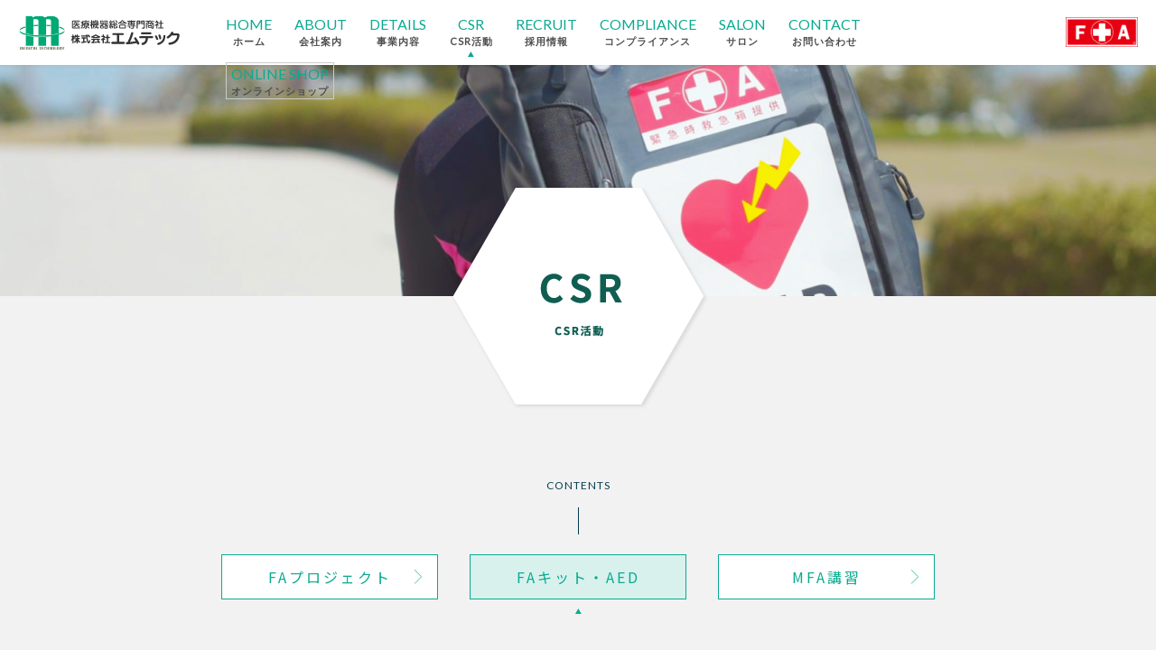

--- FILE ---
content_type: text/html
request_url: https://www.mtech222.com/csr/fa-kit/
body_size: 37965
content:


<!DOCTYPE html>
<html>
<head>
    <meta http-equiv="Content-Type" content="text/html; charset=utf-8" />
    <meta name="viewport" content="width=device-width, initial-scale=1.0, maximum-scale=1.0, minimum-scale=1.0" />
    <meta name="format-detection" content="telephone=no" />
    <meta http-equiv="X-UA-Compatible" content="IE=edge"/>
    <link rel="apple-touch-icon" href="/shared/img/favicon.png" />
    <link rel="shortcut icon" href="/shared/img/favicon.png" />

        <title>CSR活動 | 株式会社エムテック</title>

    <meta name="description" content="株式会社エムテックは最善の医療機器、最新の医療技術、最適なソリューションのご提案を行っています。" />
    <meta name="keywords" content="株式会社エムテック,医療機器 販売,医療機器 貸与,医療機器 修理" />
        <meta property="og:type" content="article" />
    <meta property="og:url" content="http://www.mtech222.com/" />
    <meta property="og:site_name" content="株式会社エムテック" />
    <meta property="og:image" content="/shared/img/favicon.png" />

    <link rel="stylesheet" type="text/css" href="/shared/css/sanitize.css" />
    <link rel="stylesheet" type="text/css" href="/shared/css/bootstrap.min.css" />
    <link rel="stylesheet" type="text/css" href="/shared/css/common.css?4" />
    <script type="text/javascript" src="/shared/js/jquery-3.3.0.slim.js"></script>
    <script type="text/javascript" src="/shared/js/bootstrap.min.js"></script>
    <script type="text/javascript" src="/shared/js/jquery.enllax.min.js"></script>
    <script type="text/javascript" src="/shared/js/common.js"></script>
    <script type="text/javascript" src="/shared/js/ajaxzip3.js"></script>
    <script type="text/javascript" src="/shared/js/jquery.inview.min.js"></script>  
    <link href="https://fonts.googleapis.com/css?family=Noto+Sans+JP:400,500,700" rel="stylesheet" />
    <link href="https://fonts.googleapis.com/css?family=Lato" rel="stylesheet" />

    <link rel="stylesheet" href="https://cdnjs.cloudflare.com/ajax/libs/animate.css/3.5.1/animate.min.css" />
    <script type="text/javascript" src="/shared/js/iziModal.min.js"></script>
    <link rel="stylesheet" type="text/css" href="/shared/css/iziModal.min.css" media="screen" />

    <link rel="stylesheet" href="/csr/css/csr.css?001" type="text/css">
<script type="text/javascript" src="/csr/js/csr.js"></script>
        <!-- Global site tag (gtag.js) - Google Analytics -->
    <script async src="https://www.googletagmanager.com/gtag/js?id=UA-142784889-1"></script>
    <script>
        window.dataLayer = window.dataLayer || [];
        function gtag() { dataLayer.push(arguments); }
        gtag('js', new Date());
        gtag('config', 'UA-142784889-1');
    </script>
    </head>

<body>

    <!-- header -->
    <header>

    <div class="headerLogo">
        <a href="/">
            <div class="hidden-xs">
                <h1>
                    <img src="/shared/img/PC/logo_pc.svg" class="headerImg" alt="医療機器総合専門商社 株式会社エムテック" />
                </h1>
            </div>
            <div class="visible-xs">
                <h1>
                    <img src="/shared/img/SP/logo_sp.svg" class="headerImg" alt="医療機器総合専門商社 株式会社エムテック" />
                </h1>
            </div>
        </a>
    </div>

    <a class="visible-xs menuBtn" id="spOpenMenuBtn">
        <img src="/shared/img/SP/ico_menu.svg" class="menuImg" />
        <div class="menuText">
            MENU
        </div>
    </a>

    <div class="faLogo">
        <a href="http://www.elpuenteintl.com/" target="_blank">
            <img class="faImg" src="/shared/img/SP/bn_fa.png" alt="非営利型 一般社団法人 FA普及協会FAVT" />
        </a>
    </div>

    <div class="hidden-xs">
        <ul>
            <li id="navHome">
                <a href="/">
                    <div class="lato">
                        HOME
                    </div>
                    <div class="navTitle">
                        ホーム
                    </div>
                </a>
            </li>

            <li id="navAbout">
                <a href="/about/">
                    <div class="lato">
                        ABOUT
                    </div>
                    <div class="navTitle">
                        会社案内
                    </div>
                </a>
            </li>

            <li id="navDetails">
                <a href="/details/">
                    <div class="lato">
                        DETAILS
                    </div>
                    <div class="navTitle">
                        事業内容
                    </div>
                </a>
            </li>

            <li id="navCsr">
                <a href="/csr/">
                    <div class="lato">
                        CSR
                    </div>
                    <div class="navTitle">
                        CSR活動
                    </div>
                </a>
            </li>

            <li id="navRecruit">
                <a href="/recruit/">
                    <div class="lato">
                        RECRUIT
                    </div>
                    <div class="navTitle">
                        採用情報
                    </div>
                </a>
            </li>

            <li id="navCompliance">
                <a href="/compliance/">
                    <div class="lato">
                        COMPLIANCE
                    </div>
                    <div class="navTitle">
                        コンプライアンス
                    </div>
                </a>
            </li>

            <li>
                <a href="/salon/">
                    <div class="lato">
                        SALON
                    </div>
                    <div class="navTitle">
                        サロン
                    </div>
                </a>
            </li>

            <li id="navContact">
                <a href="/contact/">
                    <div class="lato">
                        CONTACT
                    </div>
                    <div class="navTitle">
                        お問い合わせ
                    </div>
                </a>
            </li>

            <li id="navShop">
                <a href="https://mtech222.stores.jp" target="_blank">
                    <div class="lato">
                        ONLINE SHOP
                    </div>
                    <div class="navTitle">
                        オンラインショップ
                    </div>
                </a>
            </li>

        </ul>
    </div>

</header>

<!-- スマホメニュー -->
<div id="spMenu" class="visible-xs">
    <ul>
        <li>
            <a href="/">
                <span class="menuEn">HOME</span><span class="menuJa">ホーム</span>
            </a>
        </li>
        <li>
            <a href="/about/">
                <span class="menuEn">ABOUT</span><span class="menuJa">会社案内</span>
            </a>
        </li>
        <li>
            <a href="/details/">
                <span class="menuEn">DETAILS</span><span class="menuJa">事業案内</span>
            </a>
        </li>
        <li>
            <a href="/csr/">
                <span class="menuEn">CSR</span><span class="menuJa">CSR活動</span>
            </a>
        </li>
        <li>
            <a href="/recruit/">
                <span class="menuEn">RECRUIT</span><span class="menuJa">採用情報</span>
            </a>
        </li>
        <li>
            <a href="/compliance/">
                <span class="menuEn">COMPLIANCE</span><span class="menuJa">コンプライアンス</span>
            </a>
        </li>
        <li>
            <a href="/salon/">
                <span class="menuEn">SALON</span><span class="menuJa">サロン</span>
            </a>
        </li>
        <li>
            <a href="/contact/">
                <span class="menuEn">CONTACT</span><span class="menuJa">お問い合わせ</span>
            </a>
        </li>
        <li>
            <a href="/information/">
                <span class="menuEn">INFORMATION</span><span class="menuJa">お知らせ</span>
            </a>
        </li>
        <!-- <li>
            <a href="https://mtech222.stores.jp" target="_blank">
                <span class="menuEn">ONLINE SHOP</span><span class="menuJa">オンラインショップ</span>
            </a>
        </li> -->
    </ul>

    <ul class="modalLogoWrap">
        <li>
            <a href="http://www.elpuenteintl.com/" target="_blank">
                <img class="img-responsive" src="/shared/img/SP/bn_fa.png" />
            </a>
        </li>
        <li>
            <a href="https://www.facebook.com/1562258080483941/" target="_blank">
                <img class="img-responsive" src="/shared/img/SP/bn_fb.jpg" />
            </a>
        </li>
    </ul>

    <button type="button" class="menuClose" id="spCloseMenuBtn">
        <img src="/shared/img/SP/ico_close.svg" class="menuImg" />
        <div class="menuText">
            CLOSE
        </div>
    </button>
</div>
    <!-- /header -->

    <!-- main -->
    <div class="mainContent">
    	<div class="cmnContent" id="pageCsr">
    <!-- ページ上部共通部品 -->
    <section class="cmnSecPageTitle parallax" id="parallax">
    <div class="cmnMainImage parallaxBack" data-enllax-direction="vertical" data-enllax-ratio="0.5">
        <div class="cmnPageTitle hidden-xs">
            <h2>
                <img src="../img/PC/tit_csr_main.png" alt="CSR活動" />
            </h2>
        </div>
        <div class="cmnPageTitle visible-xs">
            <h2>
                <img src="../img/SP/tit_csr_main_sp.png" alt="CSR活動" />
            </h2>
        </div>
    </div>

    <div class="cmnPageNav" id="nav">
        <span>CONTENTS</span>
        <ul>
            <li  id="cmnPageBtn01" class="cmnPageNavBtn ">
                <a href="/csr/fa-project/#nav">
                    FA<br class="visible-xs"/>プロジェクト
                </a>
            </li>
            <li  id="cmnPageBtn02" class="cmnPageNavBtn current">
                <a href="/csr/fa-kit/#nav">
                    FAキット・<br class="visible-xs"/>AED
                </a>
            </li>
            <li  id="cmnPageBtn03" class="cmnPageNavBtn ">
                <a href="/csr/mfa/#nav">
                    MFA講習
                </a>
            </li>
        </ul>
    </div>
</section>
    <!-- /ページ上部共通部品 -->

    <!--ーーーーー02.FAキット・AEDーーーーーー-->
    <div class="cmnSectionBox current" id="cmnSectionBox02">
        <section class="sectionkitTop">
            <div class="cmnWidth" id=fakit>
                <h3>
                    FAキットって？
                </h3>
                <div class="kitInfo">
                    <div class="infoBox">
                        <div class="infoTitle">
                            提供表示式・救急キットFA
                        </div>
                    </div>
                    <div class="text">
                        FAキットとは、有事の際に支え合う社会そして交通事故のない社会を創る為の、提供を第一の目的とした唯一の救急キットです。<br/>厚生労働省・医薬食品局・監視指導課及び総務省消防庁・救急企画室から意見・指導を受け製品化されました。<br/>FAのステッカーを貼る事によって、救急キットの所在を示し、災害等の有事の際に、必要な人に迅速に救急キットを提供する事が可能になります。<br/>FAキットを店舗や施設や車両に設置、なお営業車両等に搭載すると、企業のイメージアップになるだけでなく、ドライバーの心も安全・安心にシフトし、社内交通事故が減少した例も多数報告されています。
                    </div>

                    <div class="photoBox clearfix">
                        <li>
                            <img src="../img/PC/img_csr03_01.jpg" class="photo" alt="FAキット"/>
                            <dl>
                                <dt>
                                    FAキット
                                </dt>
                            </dl>
                        </li>
                        <li>
                            <img src="../img/PC/img_csr03_02.jpg" class="photo" alt="FAケース・包帯やガーゼなどの…"/>
                            <dl>
                                <dt>
                                    FAケース・包帯やガーゼなどの資材・FAステッカーがセットになっています
                                </dt>
                            </dl>
                        </li>
                        <li>
                            <img src="../img/PC/img_csr03_03.jpg" class="photo" alt="FAステッカーは3種類用意されています"/>
                            <dl>
                                <dt>
                                    FAステッカーは3種類用意されています
                                </dt>
                            </dl>
                        </li>
                    </div>
                    <div class="furtherBox">
                        <a href="http://www.elpuenteintl.com/" target="_blank" class="faMark">
                            <div class="faFurthr">
                                FAについて、さらに詳しく
                            </div>
                        </a>
                    </div>
                </div>
            </div>
        </section>

        <section class="companyInfo">
            <div class="companyList">
                <div class="infoBox">
                    <div class="infoTitle">
                        FA導入企業一覧（2020年7月現在）
                    </div>
                </div>
                <div class="listBox clearfix">
                    <ul>
                        <li>
                            <a href="http://www.hokugin.co.jp/" target="_blank"><span class="linkText">北陸銀行（堀川エリア）</span></a>
                        </li>
                        <li>
                            <a href="http://www.yamaguchi-alc.co.jp/company.html" target="_blank"><span class="linkText">山口アルク株式会社</span></a>
                        </li>
                        <li>
                            <a href="http://www.sepla.jp/" target="_blank"><span class="linkText">株式会社セプラ</span></a>
                        </li>
                        <li>
                            <span class="font_tt0">株式会社BEAT</span>
                        </li>
                        <li>
                            <a href="http://asao-toyama.com/about/" target="_blank"><span class="linkText">株式会社アサオ</span></a>
                        </li>
                        <li>
                            <span class="font_tt0">富山新聞社（個人）</span>
                        </li>
                        <li>
                            <span class="font_tt0">株式会社MUTATION（個人）</span>
                        </li>
                        <li>
                            <a href="https://www.famillexxx.com/" target="_blank"><span class="linkText">ファミーユ</span></a>
                        </li>
                        <li>
                            <span class="font_tt0">TOYOTA自動車（個人）</span>
                        </li>
                        <li>
                            <a href="http://www.oshidakaikei.com/" target="_blank"><span class="linkText">税理士法人 押田会計</span></a>
                        </li>
                    </ul>
                    <ul>
                        <li class="list_height">
                            <a href="http://mizuhashi-fc.net/" target="_blank"><span class="linkText">一般社団法人<br/>水橋フットボールクラブ</span></a>
                        </li>
                        <li>
                            <a href="http://masakawamukai.hatenablog.com/entry/2011/12/20/100556" target="_blank"><span class="linkText">ハッピープロジェクト合同会社</span></a>
                        </li>
                        <li>
                            <a href="http://www.jc-bar.com/" target="_blank"><span class="linkText">有限会社ジェイシーバール</span></a>
                        </li>
                        <li>
                            <span class="font_tt0">株式会社モザイクワークス</span>
                        </li>
                        <li>
                            <a href="http://www.pureg.jp/" target="_blank"><span class="linkText">株式会社 ピア</span></a>
                        </li>
                        <li>
                            <a href="http://yokunaru4976-seitai.com/" target="_blank"><span class="linkText">滑川肩こり・腰痛ケアセンター</span></a>
                        </li>
                        <li>
                            <a href="https://kamiichi-job.net/shop/2667" target="_blank"><span class="linkText">きものギャラリーまつだ</span></a>
                        </li>
                        <li>
                            <a href="http://ys-innovation.jp/" target="_blank"><span class="linkText">ワイズイノベーション株式会社</span></a>
                        </li>
                        <li>
                            <a href="http://www.nemuriya.net/" target="_blank"><span class="linkText">有限会社 寝装の大郷</span></a>
                        </li>
                        <li>
                            <a href="http://www.murayama-dental.com/index.html" target="_blank"><span class="linkText">ムラヤマ歯科</span></a>
                        </li>
                    </ul>
                    <ul>
                        <li>
                            <a href="http://www.theordersalon.com/" target="_blank"><span class="linkText">the Measuring order salon</span></a>
                        </li>
                        <li>
                            <a href="http://cocoro-toyama.jp/" target="_blank"><span class="linkText">株式会社こころ</span></a>
                        </li>
                        <li>
                            <a href="http://www.muraochiken.co.jp/" target="_blank"><span class="linkText">株式会社村尾地研</span></a>
                        </li>
                        <li>
                            <a href="https://www.care-partner.com/place/toyama/" target="_blank"><span class="linkText">ケアパートナー㈱</span></a>
                        </li>
                        <li>
                            <a href="http://t-avante.jp/2018/12/08/%E3%82%A2%E3%83%90%E3%83%B3%E3%83%86%E3%83%91%E3%83%BC%E3%83%88%E3%83%8A%E3%83%BC%E3%82%B7%E3%83%83%E3%83%97%E3%81%AE%E3%82%A8%E3%83%A0%E3%83%86%E3%83%83%E3%82%AF%E3%81%95%E3%82%93%E3%81%AB%E3%81%A6ae/" target="_blank"><span class="linkText">TEAM AVANTE</span></a>
                        </li>
                        <li>
                            <a href="https://bridler.wixsite.com/bridler?fbclid=IwAR3nInwgZoI514irMVCL8FOm4_FAuP1F-ZEj8CrJj0-6N3Yoy04DNWnWcbQ" target="_blank"><span class="linkText">サイクリングショップBRIDLER</span></a>
                        </li>
                        <li>
                            <span class="font_tt0">その他、個人様</span>
                        </li>
                        <li>
                            <span class="font_tt0">新川神社</span>
                        </li>
                        <li>
                            <span class="font_tt0">羽昨市中川町防災会</span>
                        </li>
                        <li>
                            <a href="http://nihonkailogitech.com/" target="_blank"><span class="linkText">株式会社日本海ロジテック</span></a>
                        </li>
                        <li>
                            <a href="http://kensetsunet.ne.jp/isurugi/index1.html" target="_blank"><span class="linkText">石動コーキング株式会社</span></a>
                        </li>
                    </ul>
                </div>
                <div class="listText">
                    「有事の際に救急キットを提供する」ことが、地域への社会貢献に繋がります。FAを導入し、助け合う心の輪を広げていきませんか？<br class="br-pc">導入に関する質問や価格など、どうぞお気軽にお問い合わせください。
                </div>

                <div class="contactBox clearfix">
                    <div class="contactTitle">
                        ■FAを導入したい、FAキットについてのお問い合わせはこちら
                    </div>
                    <a href="/contact/?contactKind=aed" class="contactForm">
                        <div class="contactBlo">
                            お問い合わせフォーム
                        </div>
                    </a>
                    <div class="telNumber">
                        <div class="contactTel">
                            <a class="visible-xs" href="tel:+81764221539">076-422-1539</a>
                            <a class="hidden-xs">076-422-1539</a>
                            <p>
                                <span class="spce">（月～金</span> 8:30～17:30）
                            </p>
                        </div>
                    </div>
                </div>
            </div>
        </section>
        <!--FAキット・AED無料貸し出し-->
        <section class="sectionkitSubTop">
            <div class="kitSub" id="lending">
                <h3 class="formTitle">
                    FAキット・AED無料貸し出し
                </h3>
                <div class="kitInfo">
                    <div class="infoBox">
                        <div class="infoTitle">
                            地域、企業様のイベントへの「FAキット+AED」の無料貸し出し、講習会を実施しています。
                        </div>
                    </div>
                    <div class="text">
                        FAキットとAEDの普及を広く行なう為、無料貸し出しや、AED適正使用の為の講習会を開催しております。<br/>無料貸し出しは多くの方々へ提供を目的としているため、原則イベント当日＋前後日の3日間程度。輸送での貸し出しは受付していません。<br class="br-pc">AED適正使用の為の講習は予約が必要です。
                    </div>
                    <div class="photoBox clearfix">
                        <li>
                            <img src="../img/PC/img_csr04_01.jpg" class="photo" alt="FAキットとAEDキット"/>
                        </li>
                        <li>
                            <img src="../img/PC/img_csr04_02.jpg" class="photo" alt="FAキットは社内に常備"/>
                        </li>
                        <li>
                            <img src="../img/PC/img_csr04_03.jpg" class="photo" alt="スポーツイベント"/>
                        </li>
                    </div>
                </div>
            </div>
            <div class="eventInfo">
                <div class="eventList">
                    <div class="infoTitle">
                        AEDの無料貸出実績
                    </div>
                    <div class="listBox clearfix">
                        <ul>
                            <li>
                                ・おやべ4時間リレーマラソン
                            </li>
                            <li>
                                ・企業対抗リレーマラソン
                            </li>
                            <li>
                                ・ほたるいかマラソン
                            </li>
                            <li>
                                ・あいの風リレーマラソン
                            </li>
                            <li>
                                ・サイクルイベント多数
                            </li>
                            <li>
                                ・ファミーユ様（親子イベント）
                            </li>
                            <li>
                                ・地域交流の場
                            </li>
                            <li>
                                ・フジレックス様（スポーツイベント）
                            </li>
                        </ul>
                        <ul>
                            <li>
                                ・パーフェクトストレッチ様
                            </li>
                            <li>
                                ・いっちゃんリレーマラソン
                            </li>
                            <li>
                                ・南砺ウルトラマラニック
                            </li>
                            <li>
                                ・富山トライアスロン２０１８
                            </li>
                            <li>
                                ・立山登山マラニック
                            </li>
                            <li>
                                ・ネンリンピック２０１８（滑川市）
                            </li>
                            <li>
                                ・高岡万葉マラソン
                            </li>
                            <li>
                                ・とやま清流マラソン<span class="spce">等</span>
                            </li>
                        </ul>
                    </div>
                    <div class="contactBox clearfix">
                        <div class="contactTitle">
                            ■無料貸し出し・AED適正使用の為の講習会をご希望の方はこちらよりお問い合わせください
                        </div>
                        <a href="/contact/?af:x:1=AED・FAキットに関するお問い合わせ" class="contactForm">
                            <div class="contactBlo">
                                お問い合わせフォーム
                            </div>
                        </a>
                        <div class="telNumber">
                            <div class="contactTel">
                                <a class="visible-xs" href="tel:+81764221539">076-422-1539</a>
                                <a class="hidden-xs">076-422-1539</a>
                                <p>
                                    <span class="spce">（月～金</span> 8:30～17:30）
                                </p>
                            </div>
                        </div>
                    </div>
                </div>
            </div>
            <div class="mfaLinkInfo">
                <div class="mfaLinkList">
                    <div class="text">
                        更にエムテックでは、より多くのいのちを守りたい、という想いから、MFA（メディックファーストエイド）による応急手当ての指導を行っています。<br/>基本的なプログラムから幼児教育・保育関連のプログラムまで、ニーズに合わせて受講が可能です。
                    </div>
                    <div class="arrowIcon">
                        <div class="arrowText">
                            MFA講習について
                        </div>
                    </div>
                    <a class="commonBtn cmnNextArticleBtn" href="/csr/mfa/#nav">
                        MFA講習
                    </a>
                </div>
            </div>
        </section>
    </div>

    <!-- ページ下部共通部品 -->
    <section class="cmnPageBottomNav">
    <ul>
        <li>
            <a href="/about/">
                <dl>
                    <dt>
                        <div class="hidden-xs">
                            <img class="img-responsive" src="/shared/img/PC/menu01_pc.svg" alt="会社案内">
                        </div>
                        <div class="visible-xs">
                            <img class="img-responsive" src="/shared/img/SP/menu01_sp.svg" alt="会社案内">
                        </div>
                    </dt>
                    <dd>
                        私たちは、「いのちをつなぐ」人たちを<br>
                        誠意と技術で支えます。
                        <div class="commonBtn">
                            詳しく見る
                        </div>
                    </dd>
                </dl>
            </a>
        </li>
        <li>
            <a href="/details/">
                <dl>
                    <dt>
                        <div class="hidden-xs">
                            <img class="img-responsive" src="/shared/img/PC/menu02_pc.svg" alt="事業内容">
                        </div>
                        <div class="visible-xs">
                            <img class="img-responsive" src="/shared/img/SP/menu02_sp.svg" alt="事業内容">
                        </div>
                    </dt>
                    <dd>
                        弊社では、3つの事業部を軸にサービスを<br>提供しております。
                        <div class="commonBtn">
                            詳しく見る
                        </div>
                    </dd>
                </dl>
            </a>
        </li>
        <li>
            <a href="/recruit/">
                <dl>
                    <dt>
                        <div class="hidden-xs">
                            <img class="img-responsive" src="/shared/img/PC/menu03_pc.svg" alt="採用情報">
                        </div>
                        <div class="visible-xs">
                            <img class="img-responsive" src="/shared/img/SP/menu03_sp.svg" alt="採用情報">
                        </div>
                    </dt>
                    <dd>
                        弊社の仕事は、医療の現場を支え<br>いのちを大切にする仕事です。
                        <div class="commonBtn">
                            詳しく見る
                        </div>
                    </dd>
                </dl>
            </a>
        </li>
    </ul>
</section>
    <!-- /ページ下部共通部品 -->

</div>
    </div>
    <!-- main -->

    <!-- footer -->
    <footer>
    <div class="cmnWidth">

        <div class="menuBlk">
            <dl class="homeBlk">
                <dt>
                    <a href="/">ホーム</a>
                </dt>
                <dd></dd>
            </dl>
            <dl class="aboutBlk">
                <dt>
                    <a href="/about/">会社案内</a>
                </dt>
                <dd>
                    <ul>
                        <li>
                            <a href="/about/greeting/#CEO" data-scroll="yes">代表挨拶</a>
                        </li>
                        <li>
                            <a href="/about/greeting/#policy" data-scroll="yes">経営理念</a>
                        </li>
                        <li>
                            <a href="/about/overview/#overview" data-scroll="yes">会社概要</a>
                        </li>
                        <li>
                            <a href="/about/overview/#history" data-scroll="yes">沿革</a>
                        </li>
                        <li>
                            <a href="/about/permission/#license" data-scroll="yes">許認可一覧</a>
                        </li>
                        <li>
                            <a href="/about/permission/#certification" data-scroll="yes">資格認定一覧</a>
                        </li>
                    </ul>
                </dd>
            </dl>
            <dl class="detailsBlk">
                <dt>
                    <a href="/details/">事業内容</a>
                </dt>
                <dd>
                    <ul>
                        <li class="wide">
                            <a href="/details/#VI" data-scroll="yes">VI(バスキュラー・インターベンション)事業部</a>
                        </li>
                        <li class="wide">
                            <a href="/details/#CRM" data-scroll="yes">CRM(カーディアック・リズム・マネジメント)事業部</a>
                        </li>
                        <li class="wide">
                            <a href="/details/#CVS" data-scroll="yes">CVS(カーディオバスキュラー・サージェリー)事業部</a>
                        </li>
                    </ul>
                </dd>
            </dl>
        </div>

        <div class="menuBlk">
            <dl class="csrBlk">
                <dt>
                    <a href="/csr/">CSR活動</a>
                </dt>
                <dd>
                    <ul>
                        <li>
                            <a href="/csr/fa-project/#FA" data-scroll="yes">北陸FAプロジェクト</a>
                        </li>
                        <li>
                            <a href="/csr/fa-project/#activityMovie" data-scroll="yes">紹介MOVIE</a>
                        </li>
                        <li>
                            <a href="/csr/fa-kit/#fakit" data-scroll="yes">FAキットって？</a>
                        </li>
                        <li>
                            <a href="/csr/fa-kit/#lending" data-scroll="yes">FAキット+AED無料貸し出し</a>
                        </li>
                        <li>
                            <a href="/csr/mfa/#MFA" data-scroll="yes">MFA講習</a>
                        </li>
                    </ul>
                </dd>
            </dl>
            <dl class="recruitBlk">
                <dt>
                    <a href="/recruit/">採用情報</a>
                </dt>
                <dd>
                    <ul>
                        <li>
                            <a href="/recruit/adopt/#personal" data-scroll="yes">求める人物像</a>
                        </li>
                        <li>
                            <a href="/recruit/adopt/#message" data-scroll="yes">社員メッセージ</a>
                        </li>
                        <li>
                            <a href="/recruit/essential/#new" data-scroll="yes">新卒採用</a>
                        </li>
                        <li>
                            <a href="/recruit/essential/#experience" data-scroll="yes">中途採用</a>
                        </li>
                        <li>
                            <a href="/recruit/essential/#applyWay" data-scroll="yes">応募方法</a>
                        </li>
                    </ul>
                </dd>
            </dl>
            <dl class="complianceBlk">
                <dt>
                    <a href="/compliance/">コンプライアンス</a>
                </dt>
                <dd>
                    <ul>
                        <li>
                            <a href="/compliance/behavior/#guidelines" data-scroll="yes">企業倫理行動指針</a>
                        </li>
                        <li>
                            <a href="/compliance/guidelines/#guidelines" data-scroll="yes">透明性ガイドライン</a>
                        </li>
                        <li>
                            <a href="/compliance/privacy/#policy" data-scroll="yes">個人情報保護方針</a>
                        </li>
                        <li>
                            <a href="/compliance/security/#Approach" data-scroll="yes">情報セキュリティの取り組み</a>
                        </li>
                    </ul>
                </dd>

                <dt class="contactLink">
                    <a href="/contact/">お問い合わせ</a>
                </dt>
                <dd></dd>

                <dt>
                    <a href="/information/">お知らせ</a>
                </dt>
                <dd></dd>
            </dl>
        </div>

        <div class="companyInfo">
            <div class="inlineBlk companyName">
                <span>医療機器総合専門商社　</span>株式会社エムテック
            </div>
            <div class="inlineBlk companyAddress">
                〒939-8095　富山県富山市大泉中町9-1<br />TEL.076-422-1539／FAX.076-422-1549
            </div>
            <div class="inlineBlk companySNS">
                <a href="https://www.facebook.com/1562258080483941/" target="_blank">
                    <img class="img-responsive" src="/shared/img/SP/bn_fb.png" alt="エムテック公式facebook" />
                </a>
            </div>
            <div class="inlineBlk copyright">
                &copy;MTEC Co.,Ltd. All Rights Reserved.
            </div>
        </div>

        <div class="toPageTop white" data-scroll="yes"></div>
        <div class="toPageTop green" data-scroll="yes"></div>
        <div class="toPageTopDummy"></div>

    </div>
</footer>
    <!-- /footer -->

</body>

</html>


--- FILE ---
content_type: text/css
request_url: https://www.mtech222.com/shared/css/common.css?4
body_size: 25163
content:
/*
* 共通CSS
*/
/* @font-face {
font-family: "Noto Sans JP";
font-style: "normal";
font-weight: 400;　
src: url("./font/NotoSansJP-Regular.otf") format("opentype"),
url("./font/NotoSansJP-Regular.woff") format("woff");
}
@font-face {
font-family: "Lato";
font-style: "normal";
font-weight: 400;　
src: url("./font/Lato-Regular.ttf") format("truetype"),
url("./font/Lato-Regular.woff") format("woff");
} */

body{
    min-width: 100%;
    /*font-family: 'Noto Sans JP', '游ゴシック Medium', 'Yu Gothic Medium', YuGothic, 'ヒラギノ角ゴシック', 'Hiragino Sans', 'ヒラギノ角ゴ ProN W3', 'Hiragino Kaku Gothic ProN', 'メイリオ', 'Meiryo', 'ＭＳ Ｐゴシック', 'MS PGothic', sans-serif;*/
    font-family: 'Noto Sans JP', 'メイリオ', 'Meiryo', 'ヒラギノ角ゴシック', 'Hiragino Sans', 'ヒラギノ角ゴ ProN W3', 'Hiragino Kaku Gothic ProN', 'ＭＳ Ｐゴシック', 'MS PGothic', sans-serif;
    font-size:16px;
    font-weight:normal;
    letter-spacing: 1px;
}
@media print, screen and (max-width: 767px) {
    body{
        font-size:14px;
        min-width: 320px;
    }
}

a {
    color:inherit;
    text-decoration:none !important;
    transition: filter .3s ease-in-out;
}
a:hover {
    filter: opacity(.8);
}
ul,li {
    list-style: none;
    margin: 0;
}
h1,h2 {
    margin: 0;
    font-size: 0;
    line-height: 0;
}
h3 {
    display: inline-block;
    margin: 0;
    padding: 0 2px 7px;
    font-size: 30px;
    letter-spacing: 4px;
    line-height: 1em;
    border-bottom:  4px solid #053c50;
    color:#053c50;
    font-weight: bold;
}
h4 {
    margin: 0;
    font-size: 18px;
    letter-spacing: 2px;
    line-height: 1em;
}
@media print, screen and (max-width: 767px) {
    h3 {
        padding: 0 2px 6px;
        font-size: 24px;
    }
}

/***** 共通部品 *****/
.cmnWidth {
    margin: 0 auto;
    width: 96%;
    max-width: 1200px;
}
.commonBtn {
    display: block;
    margin: 0 auto;
    max-width: 280px;
    width: 78%;
    color: #fff;
    font-size: 16px;
    letter-spacing: 2px;
    line-height: 60px;
    text-align: center;
    background: #0aaa91;
    background-position: right 20px center;
    background-image: url(/shared/img/PC/arrow_wh.svg);
    background-repeat: no-repeat;
    background-size: 12px 12px;
    cursor: pointer;
    box-shadow: 2px 2px 8px rgba(0,0,0,.3);
    transition: .3s ease-in-out;
}
.commonBtn:hover {
    color: #fff;
    filter: opacity(.8);
}
.lato{
    color:#0aaa91;
    font-size: 18px;
}
.cmnTable {
    display: block;
    margin: 0 auto;
    width: 96%;
    max-width: 1000px;
    text-align: left;
}
.cmnTableRow {
    border-top: 1px solid #CCC;
    font-size: 0;
    line-height: 0;
    letter-spacing: 0;
}
.cmnTableRow:last-child {
    border-bottom: 1px solid #CCC;
}
.cmnTableCellHeader {
    display: inline-block;
    vertical-align: top;
    padding: 11px 0 12px;
    width: 19%;
    color: #0f5e51;
    font-size: 16px;
    font-weight: bold;
    letter-spacing: 3px;
    line-height: 2em;
}
.cmnTableCell {
    display: inline-block;
    vertical-align: top;
    padding: 16px 0 16px 1%;
    width: 80%;
    font-size: 16px;
    letter-spacing: 2px;
    line-height: 1.5em;
}
.modal-backdrop.in {
    opacity: .95;
    pointer-events: none;
}
@media print, screen and (max-width: 767px) {
    .cmnWidth {
        width: 86.7%;
    }
    .commonBtn {
        display: block;
        margin: 0 auto;
        width: 62%;
        max-width: 230px;
        color: #fff;
        font-size: 16px;
        letter-spacing: 2px;
        line-height: 60px;
        text-align: center;
        background: #0aaa91;
        background-position: right 20px center;
        background-image: url(/shared/img/PC/arrow_wh.svg);
        background-repeat: no-repeat;
        background-size: 12px;
        cursor: pointer;
    }
    .commonBtn {
        width: 230px;
        line-height: 41px;
        font-size: 14px;
        background-size: 12px;
    }
    .cmnTable {
        width: 100%;
        max-width: unset;
    }
    .cmnTableRow {
        padding: 12px 0 10px;
    }
    .cmnTableRow:last-child {
    }
    .cmnTableCellHeader {
        display: block;
        padding: 0;
        width: 100%;
        font-size: 16px;
        line-height: 1em;
    }
    .cmnTableCell {
        display: block;
        padding: 5px 0 0 0;
        width: 100%;
        font-size: 15px;
        letter-spacing: 2px;
        line-height: 1.6em;
    }
}

/*****  ヘッダ  ******/
header {
    position: fixed;
    top: 0;
    left: 0;
    width: 100%;
    height: 72px;
    /*height: 96px;*/
    background: #fff;
    font-family: 'Lato', sans-serif;
    font-weight: normal;
    letter-spacing: 0;
    z-index: 1000;
    transition: height .3s ease-in-out;
    box-shadow: 0 0 5px rgba(0,0,0,.1);
}
header .headerLogo {
    display:block;
    float: left;
    box-sizing: content-box;
    padding: 13px 80px 0 40px;
    width: 213px;
    transition: padding,width .3s ease-in-out;
}
header .headerLogo img {
    transition: .3s ease-in-out;
    max-width: 100%
}
header .headerLogo a:hover img {
    filter: opacity(.8);
}
header ul {
    display: inline-block;
    width: calc(100vw - 335px - 96px - 7%);
    max-width: 1040px;
}
header li {
    display: block;
    position: relative;
    float: left;
    margin: 16px 4% 0 0;
    color:#0aaa91;
    font-size: 18px;
    text-align: center;
    transition: filter .3s ease-in-out;
}
header li:last-child {
    margin-right: 0;
}
header li:hover {
    color: #6cccbd;
}
header li.current::after {
    content: "";
    position: absolute;
    left: 0;
    right: 0;
    bottom: -10px;
    margin: auto;
    width: 7px;
    height: 7px;
    background-image: url("../img/PC/arrow_menu.svg");
    background-position: center;
    background-repeat: no-repeat;
    background-size: contain;
}
header .lato
{
    font-size: 17px;
    transition: filter .3s ease-in-out;
}
header li:hover .lato {
    filter: opacity(.8);
}
header .navTitle{
    color: #4d4d4d;
    font-size: 12px;
    font-weight: bold;
    letter-spacing: 1px;
    transition: color .3s ease-in-out;
}
header li:hover .navTitle {
    color: #949494;
}
header .firstAidLink {
    display: inline-block;
}
.faLogo {
    float: right;
    margin: 14px 3% 0 0;
}
.faLogo a .faImg {
    width: 96px;
    height: auto;
    transition: .3s ease-in-out;
}
.faLogo a:hover .faImg {
    filter: opacity(.7);
}

#navShop a {
    padding: 1px 5px;
    border: 1px solid #ccc;
    display: block;
}

@media print, screen and (max-width: 1550px) {
    header .headerLogo {
        padding: 16px 50px 0 20px;
        width: 180px;
    }
    header ul {
        width: 840px;
    }
    header li {
        margin-right: 3%;
    }
    header li .lato {
        font-size: 16px;
    }
    header .navTitle{
        font-size: 11px;
    }
    .faLogo {
        margin: 19px 20px 0 0;
    }
    .faLogo a .faImg {
        width: 80px;
    }
}

@media print, screen and (max-width: 1200px) {
    header .headerLogo {
        padding: 17px 20px 0 10px;
        width: 160px;
    }
    header ul {
        width: 690px;
    }
    header li {
        margin-right: 2%;
    }
    header li .lato {
        font-size: 14px;
    }
    header .navTitle{
        font-size: 10px;
    }
    .faLogo {
        margin: 20px 10px 0 0;
    }
    .faLogo a .faImg {
        width: 70px;
    }
}

@media print, screen and (max-width: 1000px) {
    header .headerLogo {
        padding: 17px 10px 0 5px;
        width: 120px;
    }

    .faLogo {
        margin: 20px 10px 0 0;
    }
    .faLogo a .faImg {
        width: 50px;
    }

    header li .lato {
        font-size: 1.2vw;
    }
    header .navTitle{
        font-size: 0.8vw;
    }

    header ul {
        width: 58vw;
    }
}
@media print, screen and (max-width: 767px) {
    header {
        height: 50px;
        letter-spacing: 0;
    }
    header .headerLogo {
        box-sizing: content-box;
        padding: 11px 0 0 12px;
        width: 163px;
    }
    header .firstAidLink {
        display: inline-block;
    }
    .faLogo {
        float: right;
        margin: 14px 3% 0 0;
    }
    .faLogo a .faImg {
        width: 60px;
    }
    .menuBtn{
        float: right;
        position: relative;
        display: block;
        height: 50px;
        width: 50px;
        background-color: #0aaa91;
        color: white;
        text-align: center;
    }
    .menuImg{
        position: absolute;
        margin: auto;
        top: 10px;
        left: 0;
        right: 0;
        width: 24px;
        height: 17px;
    }
    .menuText{
        position: absolute;
        top: 32px;
        left: 0;
        right: 0;
        font-size: 10px;
        line-height: 1em;
        text-align: center;
    }
    .menuClose{
        height: 50px;
        width: 50px;
        background-color:#0aaa91;
        color: white;
        float: right;
        display: block;
        text-align: center;
        line-height: 50px;
        position:absolute;
        top: -0px;
        right: 0px;
    }
    /* モーダル */
    #spMenu {
        position: fixed;
        padding: 50px 15% 40px;
        top: 0;
        left: 0;
        width: 100vw;
        min-height: 100vh;
        z-index: -1000;
        background-color: #fff;
        opacity: 0;
        transition: opacity .3s ease-in-out;
    }
    #spMenu.open {
        z-index: 1100;
        opacity: 0.95;
    }
    #spMenu.open.close {
        opacity: 0;
    }
    #spMenu .modal-dialog { /* define at bootstrap */
    }
    #spMenu ul {
        font-size: 0;
        letter-spacing: 0;
        line-height: 0;
    }
    #spMenu li {
        display: block;
        padding: 18px 0;
        font-size: 18px;
        text-align: left;
        line-height: 1em;
    }
    #spMenu .menuEn {
        display: inline-block;
        vertical-align: middle;
        position: relative;
        padding: 0 0 0 13px;
        color: #0aaa91;
        font-family: 'Lato', sans-serif;
        font-size: 18px;
        font-weight: normal;
    }
    #spMenu .menuEn:before {
        content: "";
        position: absolute;
        display: inline-block;
        top: 0;
        left: 0;
        bottom: 0;
        margin: auto;
        width: 5px;
        height: 1em;
        background: url("/shared/img/PC/arrow_gr.svg") left center no-repeat;
        background-size: contain;
    }
    #spMenu .menuJa {
        display: inline-block;
        vertical-align: middle;
        padding: 0 0 0 16px;
        color: #333333;
        font-size: 12px;
        font-weight: bold;
        letter-spacing: 1px;
    }
    #spMenu #spMenuWrap{
        padding: 40px 0px 100px 16%;
        text-align: left;
        margin: 0 auto;
    }
    #spMenu .modalLogoWrap {
        padding: 20px 0 0;
    }
    #spMenu .modalLogoWrap li {
        display: inline-block;
        vertical-align: middle;
        box-sizing: border-box;
    }
    #spMenu .modalLogoWrap li:first-child {
        padding: 0 8px 0 0;
        width: 40.5%;
    }
    #spMenu .modalLogoWrap li:last-child {
        padding: 0 0 0 8px;
        width: 59.5%;
    }
}
@media print, screen and (max-width: 320px) {
    #spMenu .menuEn {
        font-size: 14px;
    }
    #spMenu .menuJa {
        font-size: 11px;
    }
}

/* コンテンツ */
.content{
    padding-top: 96px;
}

/*****  フッタ  ******/
footer {
    position: relative;
    padding: 26px 0 24px;
    color: #fff;
    letter-spacing: 0;
    background: linear-gradient(135deg, #0aaa91, #053c50);
}
footer .cmnWidth {
    font-size: 0;
    letter-spacing: 0;
}
footer .menuBlk {
    display: inline-block;
    vertical-align: top;
    padding: 30px 0 0;
    font-size: 0;
    letter-spacing: 0;
}
footer dl {
    display: inline-block;
    vertical-align: top;
    margin: 0 33px 20px 0;
}
footer dl.complianceBlk {
    margin-right: 0;
}
footer dl a:hover {
    color: #fff;
}
footer dl a:focus {
    color: #fff;
}
footer dt {
    margin: 0 0 28px;
    padding: 0 0 0 16px;
    font-size: 15px;
    font-weight: 500;
    letter-spacing: 2px;
    line-height: 1em;
    background-image: url("/shared/img/PC/arrow_wh.svg");
    background-position: left center;
    background-repeat: no-repeat;
    background-size: 8px 1em;
}
footer dt.contactLink {
    margin-top: 45px;
}
footer dd {
    padding: 0 0 0 16px;
    font-size: 14px;
    line-height: 2.3em;
    border-left: 1px solid #fff;
}
footer .cmnWidth .menuBlk:nth-child(3) dl:last-child dt,
footer .cmnWidth .menuBlk:nth-child(3) dl:last-child dd {
    padding-right: 0;
}
footer .companyInfo {
    position: relative;
    margin: 0;
    padding: 0 200px 0 0;
    border-top: 1px solid #fff;
}
footer .inlineBlk {
    display: inline-block;
    vertical-align: top;
    padding: 15px 0 0;
}
footer .companyName {
    margin: 0 4% 0 0;
    font-size: 17px;
    font-weight: 500;
}
footer .companyName span {
    font-size: 15px;
    font-weight: normal;
}
footer .companyAddress {
    margin: 0 4% 0 0;
    font-size: 14px;
    letter-spacing: 1.5px;
}
footer .companySNS {
    vertical-align: bottom;
    width: 154px;
}
footer .companySNS img {
    transition: .3s ease-in-out;
}
footer .companySNS:hover img {
    filter: opacity(.8);
}
footer .copyright {
    position: absolute;
    vertical-align: bottom;
    right: 0;
    bottom: 0;
    font-size: 12px;
}
footer .toPageTop {
    position: fixed;
    top: 80vh; /* see #toPageTopDummy */
    right: 56px;
    width: 18px;
    height: 88px;
    background-size: contain;
    z-index: 999;
    transition: opacity .5s ease-in-out;
    opacity: 0;
    pointer-events: none;
}
footer .toPageTop.white {
    background: url("/shared/img/PC/pagetop.svg") no-repeat center;
}
footer .toPageTop.green {
    background: url("/shared/img/PC/pagetop_g.svg") no-repeat center;
}
footer .toPageTop.front {
    z-index: 1000;
    opacity: 1;
    cursor: pointer;
    pointer-events: initial;
}
footer .toPageTop.fixed {
    position: absolute;
    top: 20px;
}
footer .toPageTop:hover {
    opacity: .8;
}
footer .toPageTopDummy {
    position: fixed;
    top: 80vh;
}
@media print, screen and (min-width: 768px) and (max-width: 1260px) {
    footer .menuBlk {
        display: flex;
        justify-content: space-around;
    }
    footer .menuBlk dl:last-child {
        margin-right: 0;
    }
}
@media print, screen and (max-width: 767px) {
    footer {
        padding: 40px 0 34px;
    }
    footer .cmnWidth {
        width: 90%;
    }
    footer .menuBlk {
        display: block;
        padding: 0;
    }
    footer dl {
        display: block;
        margin: 0 0 20px 0;
    }
    footer dl a:hover {
    }
    footer dt {
        margin: 0 0 12px;
        padding: 0 0 0 16px;
        font-size: 15px;
        background-image: url("/shared/img/PC/arrow_wh.svg");
        background-position: left center;
        background-repeat: no-repeat;
        background-size: 6px 1em;
    }
    footer dt.contactLink {
        margin-top: 45px;
    }
    footer dd {
        margin: 0 0 30px;
        padding: 0 0 0 5px;
        font-size: 13px;
        line-height: 2.3em;
        border-left: 0;
    }
    footer ul {
        font-size: 0;
        letter-spacing: 0;
    }
    footer li {
        display: inline-block;
        vertical-align: top;
        font-size: 13px;
    }
    footer li:nth-child(2n) {
        width: 52%;
    }
    footer li:nth-child(2n+1) {
        width: 48%;
    }
    footer li.wide {
        width: 100%;
    }
    footer .companyInfo {
        margin: 48px 0 0;
        padding: 16px 0 34px;
    }
    footer .inlineBlk {
        display: block;
        padding: 16px 0 0;
    }
    footer .companyName {
        margin: 0;
        font-size: 17px;
        font-weight: 500;
    }
    footer .companyName span {
        font-size: 15px;
        font-weight: normal;
    }
    footer .companyAddress {
        margin: 0;
        font-size: 12px;
        letter-spacing: 1.5px;
    }
    footer .companySNS {
        vertical-align: bottom;
        width: 154px;
    }
    footer .copyright {
        position: absolute;
        left: 0;
        right: 0;
        bottom: 0;
        font-size: 12px;
        text-align: center;
    }
    footer .toPageTop {
        top: 75vh; /* see #toPageTopDummy */
        right: 8px;
        width: 16px;
        height: 65px;
    }
    footer .toPageTop.fixed {
        top: 15px;
    }
    footer .toPageTopDummy {
        top: 75vh;
    }
}
@media print, screen and (max-width: 374px) {
    footer li {
        font-size: 11px;
        line-height: 1.3;
    }
    footer .companyName span {
        display: block;
    }
}

.contentBtnWrap{
    margin: 0 auto;
}

.br-sp{
    display: none;
}
.active{
    background-color:#d8f1ed ;
    border:1px solid #0aaa91 ;
    color: #0aaa91 ;
}

.info{
    float: left;
    display: block;
}

/* 次の項目 */
.sectionNext{
    padding-top: 100px;
    height: 320px;
    background-color: white;
    background-image: url(../../shared/img/PC/bg_bottom.svg);
    background-repeat: repeat-x;
    background-position-x: center;
    background-position-y: 110px;
    background-size: 208px 148px;
}
@media print, screen and (max-width: 767px) {
    #pageAbout .sectionNext {
        padding-top: 60px;
        height: 180px;
        background-position: center bottom 15px;
        background-size: 53% auto;
    }
}

/* SP時メニュー */
@media print, screen and (max-width: 980px) {
    .infoText{
        font-size:14px;
    }
}
@media print, screen and (max-width: 880px) {
    .infoText{
        font-size: 12px;
    }
}
@media print, screen and (max-width: 767px) {
    .content{
        padding-top: 50px;
    }
    .br-sp{
        display: block;
    }
    header .faImg {
        width: 65px;
    }
}

/* 下層ページ上部共通部分 */
.cmnContent {
    padding: 72px 0 0;
}
@media print, screen and (max-width: 767px) {
    .cmnContent {
        padding: 50px 0 0;
    }
}

.cmnSecPageTitle {
    background-color: #f2f2f2;
}
.cmnSecPageTitle .cmnMainImage {
    position: relative;
    height: 20vw;
    max-height: 320px;
    background-position: center center;
    background-repeat: no-repeat;
    background-size: cover;
}
.cmnSecPageTitle .cmnPageTitle {
    position: absolute;
    left: 0;
    right: 0;
    bottom: -136px;
    margin: auto;
    width: 300px;
}
.cmnSecPageTitle .cmnPageNav {
    margin: 196px auto 0;
    text-align: center;
}
.cmnSecPageTitle .cmnPageNav span {
    color: #053c50;
    font-family: 'Lato', 'Noto Sans JP', sans-serif;
    font-size: 12px;
    letter-spacing: 1px;
}
.cmnSecPageTitle .cmnPageNav ul {
    position: relative;
    margin: 0;
    padding: 68px 0 80px;
    text-align: center;
}
.cmnSecPageTitle .cmnPageNav ul::before {
    content: "";
    position: absolute;
    left: 0;
    right: 0;
    top: 16px;
    margin: auto;
    width: 1px;
    height: 30px;
    background-color: #053c50;
}
.cmnSecPageTitle .cmnPageNav .cmnPageNavBtn {
    position: relative;
    display: inline-block;
    vertical-align: top;
    margin: 0 15px;
    width: 27%;
    max-width: 240px;
    color: #0aaa91;
    letter-spacing: 3px;
    line-height: 48px;
    font-weight: normal;
    background-color: #fff;
    background-image: url("/shared/img/PC/arrow_gr.svg");
    background-size: 10px 1em;
    background-position: right 16px center;
    background-repeat: no-repeat;
    border: 1px solid #0aaa91;
    transition: opacity .3s ease-in-out;
    cursor: pointer;
}
.cmnSecPageTitle .cmnPageNav .cmnPageNavBtn:hover {
    opacity : .7;
}
.cmnSecPageTitle .cmnPageNav .cmnPageNavBtn.current {
    color: #0aaa91 ;
    background-color:#d8f1ed ;
    background-image: none;
    border:1px solid #0aaa91 ;
    pointer-events: none;
}
.cmnSecPageTitle .cmnPageNav .cmnPageNavBtn.current::after {
    content: "";
    position: absolute;
    left: 0;
    right: 0;
    bottom: -17px;
    margin: auto;
    width: 7px;
    height: 7px;
    background-image: url("../img/PC/arrow_menu.svg");
    background-position: center;
    background-repeat: no-repeat;
    background-size: contain;
}
.cmnSecPageTitle .cmnPageNav .cmnPageNavBtn a {
    display: block;
    width: 100%;
    height: 100%;
}
.cmnSecPageTitle .cmnPageNav .cmnPageNavBtn a:hover {
    color: #0aaa91;
    filter: opacity(1);
}
@keyframes show {
    from {
        opacity: 0;
    }
    to {
        opacity: 1;
    }
}
.cmnSectionBox {
    display: none;
    filter: opacity(0);
    transition: filter 1.5s ease-in-out;
}
.cmnSectionBox.current {
    display: block;
    animation: show 0.7s linear 0s;
}
.cmnSectionBox.loaded {
    filter: opacity(1);
}
@media print, screen and (max-width: 767px) {
    .cmnSecPageTitle {
    }
    .cmnSecPageTitle .cmnMainImage {
        height: 120px;
    }
    .cmnSecPageTitle .cmnPageTitle {
        position: absolute;
        left: 0;
        right: 0;
        bottom: -82px;
        width: 180px;
    }
    .cmnSecPageTitle .cmnPageNav {
        margin: 82px auto 0;
    }
    .cmnSecPageTitle .cmnPageNav span {
        font-size: 10px;
    }
    .cmnSecPageTitle .cmnPageNav ul {
        padding: 30px 0 35px;
    }
    .cmnSecPageTitle .cmnPageNav ul::before {
        top: 6px;
        height: 16px;
    }
    .cmnSecPageTitle .cmnPageNav .cmnPageNavBtn {
        margin: 0 5px;
        padding: 5px;
        box-sizing: border-box;
        width: 27%;
        min-height: 48px;
        max-width: 110px;
        letter-spacing: 1px;
        line-height: 1.3em;
        background-size: 5px 1em;
        background-position: right 5px center;
    }
    .cmnSecPageTitle .cmnPageNav .cmnPageNavBtn:hover {
        filter: opacity(.7);
    }
    .cmnSecPageTitle .cmnPageNav .cmnPageNavBtn.current {
    }
    .cmnSecPageTitle .cmnPageNav .cmnPageNavBtn.current::after {
        bottom: -15px;
    }
    .cmnSectionBox {
    }
    .cmnSectionBox.current {
    }
}

/* 下層ページ下部共通部分 */
.cmnPageBottomNav {
    width: 100%;
    background: linear-gradient(135deg, #0aaa91, #053c50)
}
.cmnPageBottomNav ul {
    font-size: 0;
    line-height: 0;
    letter-spacing: 0;
}
.cmnPageBottomNav ul li {
    position: relative;
    display: inline-block;
    vertical-align: top;
    width: 33%;
    height: 500px;
    overflow: hidden;
    z-index: 1;
}
.cmnPageBottomNav ul li:nth-child(2) {
    width: 34%;
}
.cmnPageBottomNav ul li::before {
    position: absolute;
    content: "";
    display: block;
    top: 0;
    right: 0;
    bottom: 0;
    left: 0;
    background-position: center top;
    background-repeat: no-repeat;
    background-size: cover;
    transition: .5s ease-in-out;
    z-index: -1;
    transform-origin: center;
}
.cmnPageBottomNav ul li:nth-child(1)::before {
    background-image: url(../../shared/img/SP/bg_menu01.jpg);
}
.cmnPageBottomNav ul li:nth-child(2)::before {
    background-image: url(../../shared/img/SP/bg_menu02.jpg);
}
.cmnPageBottomNav ul li:nth-child(3)::before {
    background-image: url(../../shared/img/SP/bg_menu03.jpg);
}
.cmnPageBottomNav ul li:hover::before {
    filter: brightness(.7);
    transform: scale(1.1);
}
.cmnPageBottomNav ul li a {
    display: block;
    height: 100%;
}
.cmnPageBottomNav ul li a:hover {
    filter: opacity(1);
}
.cmnPageBottomNav dt {
    margin: 0 auto;
    text-align: center;
}
.cmnPageBottomNav ul li:nth-child(1) dt {
    width: 173px;
}
.cmnPageBottomNav ul li:nth-child(2) dt {
    width: 173px;
}
.cmnPageBottomNav ul li:nth-child(3) dt {
    width: 161px;
}
.cmnPageBottomNav dd {
    padding: 44px 5px 0;
    color: #fff;
    font-size: 16px;
    letter-spacing: 2px;
    line-height: 2em;
    text-align: center;
}
.cmnPageBottomNav dd .commonBtn {
    margin: 43px auto 0;
}
.cmnPageBottomNav a:hover dd .commonBtn {
    filter: opacity(1);
}
.cmnPageBottomNav dd .commonBtn:hover {
    filter: opacity(1);
}
@media print, screen and (max-width: 767px) {
    .cmnPageBottomNav {
    }
    .cmnPageBottomNav ul {
    }
    .cmnPageBottomNav ul li {
        position: relative;
        display: block;
        width: 100%;
        height: 290px;
    }
    .cmnPageBottomNav ul li:nth-child(2) {
        width: 100%;
    }
    .cmnPageBottomNav ul li::before {
    }
    .cmnPageBottomNav ul li:nth-child(1)::before {
    }
    .cmnPageBottomNav ul li:nth-child(2)::before {
    }
    .cmnPageBottomNav ul li:nth-child(3)::before {
    }
    .cmnPageBottomNav ul li:hover::before {
    }
    .cmnPageBottomNav dt {
    }
    .cmnPageBottomNav ul li:nth-child(1) dt {
        width: 137px;
    }
    .cmnPageBottomNav ul li:nth-child(2) dt {
        width: 137px;
    }
    .cmnPageBottomNav ul li:nth-child(3) dt {
        width: 137px;
    }
    .cmnPageBottomNav dd {
        padding: 26px 0 0;
        font-size: 13px;
        letter-spacing: 2px;
        line-height: 1.6em;
    }
    .cmnPageBottomNav dd .commonBtn {
        margin: 22px auto 0;
    }
}

section.notFound {
    padding: 100px 0;
}
section.notFound .notFound {
    margin: 0 0 50px;
    font-size: 18px;
    line-height: 1.6;
    text-align: center;
}
@media print, screen and (max-width: 767px) {
    section.notFound .notFound {
        font-size: 16px;
    }
}


--- FILE ---
content_type: text/css
request_url: https://www.mtech222.com/csr/css/csr.css?001
body_size: 41308
content:

/*
 *  C S R
 */

header {
    z-index: 2;
}
/* new */
#pageCsr .cmnMainImage {
    background-image: url(/csr/img/PC/mv_csr.jpg);
}
#pageCsr .titleImg {
    position: absolute;
    left: 0;
    right: 0;
    top: 96px;
}
#pageCsr .cmnSectionBox {
    overflow: hidden;
}
#pageCsr .sectionTop {
    background-color: #f2f2f2;
    padding-top: 10px;
}
#pageCsr .cmnSectionBox .text {
    text-align: left;
    line-height: 25px;
}
#pageCsr .sectionMfaTop,.sectionkitTop {
    background-color: #f2f2f2;
}
#pageCsr .faTop .text {
    text-align: center;
}
#pageCsr .cmnPageNavBtn {
    text-align: center;
}
#pageCsr {
    text-align: center;
    background-color: #f2f2f2;
}
#pageCsr .ttl img {
    margin: 0 auto;
    position: absolute;
    top: 326px;
    max-width: 1024px;
    left: 0;
    right: 0;
    bottom: 0;
}
#pageCsr .listBox .font_tt {
    transition: filter .3s ease-in-out;
    color: #3c545e;
}
#pageCsr .listBox .font_tt0 {
    color: #3c545e;
}
#pageCsr #cmnSectionBox02 .listBox .font_tt:hover {
    color: #8a989e !important;
}
#pageCsr .photoArea .fa1,.fa2,.fa3,.fa4,.fa5,.fa6,.fa7,.fa8 {
    transition-duration:1s;
    transition-timing-function:ease;
}

/*画像動き*/

.SposiR {
    opacity: 1;
    left: 42%;
    top: 300px;
}
.SposiL {
    opacity: 1;
    right: 42%;
    top: 300px;
}
#pageCsr .op1,.op2 {
    transition-timing-function:cubic-bezier(1,-0.01,.89,.74);
    -moz-transition-timing-function:cubic-bezier(1,-0.01,.89,.74);
    -webkit-transition-timing-function:cubic-bezier(1,-0.01,.89,.74);
    transition-duration:1s;
    opacity: 0;
}
#pageCsr .contactBox .spce {
    margin-right: 9px;
}
#pageCsr .listBox .spce {
    margin-left: 9px;
}
#pageCsr .contactTel .spce {
    margin-left: 15px;
}
#pageCsr .sectionBox01 {
    overflow: hidden;
}
#pageCsr .stuInfo {
    background-color: #c9ecec;
    padding: 1px ;
    background-image: url(/shared/img/PC/bg_bottom.svg);
    background-repeat: repeat-x;
}
#pageCsr .companyInfo,.eventInfo,.stuInfo {
    background-color: #c9ecec;
    padding: 1px ;
}
#pageCsr .companyList,.eventList {
    padding-bottom:0px;
}
#pageCsr .long_movie {
    margin: 10px auto 10px;
    text-align: center;
    display: block;
    padding: 44px;
    background-image: url(/csr/img/movieeee.png);
    background-position: center;
    background-size: 100%;
    background-repeat: no-repeat;
}

#pageCsr .iziModal {
    max-width: 800px;
}
#pageCsr .movie_short {
    letter-spacing: 2px;
    box-shadow: none !important;
    color: #0aaa91;
    cursor: pointer;
}
/* 共通 */
#pageCsr .contactTel a {
    color: #0AAA91;
}
#pageCsr .sectionBox01,.sectionBox02,.sectionBox03 {
    background-color: #f2f2f2;
}
.pageCsr {
    width: 1054px;
}
#pageCsr .sectionMfaTop .formTitle {
    letter-spacing: 5px;
}
#pageCsr .dataInfo .photoBox .photo {
    width:100%;
}
#pageCsr .kitInfo .photoBox .photo {
    width:100%;
}
#pageCsr .mfaBox .photoBox .photo {
    width:100%;
}
#pageCsr .courseList .courseInfo .icon {
    width:28px;
    margin: 5px 0;
}
#pageCsr  .contactForm {
    cursor: pointer;
    transition: .3s ease-in-out;
}
#pageCsr .contactForm {
    background-color: #0AAA91;
    background-image: url(/shared/img/PC/arrow_wh.svg);
    background-repeat: no-repeat;
    background-position-x: 94%;
    background-position-y: 50%;
}
#pageCsr .infoTitle {
    font-size: 18px;
    font-weight: 500;
    text-align: left;
    position: relative;
    color: #0aaa91;
    background-image: url(/csr/img/PC/ico_heart01.svg);
    background-repeat: no-repeat;
    top: 3px;
}
#pageCsr .contactTel {
    position: relative;
    font-weight: bold;
    color: #0AAA91;
    letter-spacing: 1.5px;
    background-image: url(/csr/img/PC/ico_tel.svg);
    background-repeat: no-repeat;
}
#pageCsr .mfaLinkInfo {
    background-image: url(/shared/img/PC/bg_bottom.svg);
    background-repeat: repeat-x;
}
#pageCsr .furtherBox .faMark {
    display: block;
    background-image: url(/shared/img/SP/bn_fa.png);
    background-repeat: no-repeat;
}
#pageCsr .contactBlo {
    color: #ffffff;
    background-image: url(/csr/img/PC/ico_mail.svg);
    background-repeat: no-repeat;
}
#pageCsr .faFurthr {
    color: #0aaa91;
    background-image: url(/shared/img/PC/arrow_gr.svg);
    background-repeat: no-repeat;
}
/*FAトップ*/
#pageCsr .topHeading img {
    width: 420px;
}
#pageCsr .faTop .faMark {
    width: 140px;
    margin: 36px;
}
#pageCsr .photoArea img {
    position: absolute;
}
#pageCsr .photoArea .photoSizeW,.photoSizeS {  /*画像８*/
    top: 0px;
    opacity: 1;
    box-shadow: 2px 2px 8px rgba(0,0,0,0.3);
}
#pageCsr .contactTel p {
    padding-top: 0;
}

/* ムービー*/
#pageCsr .movie {
    position: absolute;
    bottom: 0;
    left: 0;
    right: 0;
    margin: 0 auto;
}
#pageCsr .sectionMovie {
    background-color: #0aaa91;
    position: relative;
}
#pageCsr .movieTitle {
    background-image: url(/csr/img/PC/tit_movie02.svg);
    background-repeat: no-repeat;
    background-position: center;
    background-size: 190px;
    padding-bottom: 40px;
}

/*FAキット*/
#pageCsr .sectionData {
    background-color:#f2f2f2;
}
#pageCsr .sectionkitSubTop {
    background-color: #ffffff;
}
#pageCsr .sectionData .dataTitle {
    color: #0aaa91;
    text-align: left;
    padding-left: 35px;
    position: relative;
    top: -7px;
}
#pageCsr .sectionData .text {
    padding: 0 0 15px;
    line-height: 1.5;
}
 #pageCsr .sectionkitTop .text {
    text-align: left;
}
#pageCsr .sectionData .guideAed {
    text-align: center;
    font-size: 16px;
    padding:20px 0 10px;
}
#pageCsr .sectionData .aedButton {
    margin: 20px;
}
#pageCsr .sectionData .buttonArea {
    background-color: #0a7777;
    font-size: 15px;
    color: #ffffff;
    padding: 10px 50px;
}
#pageCsr .companyList .listBox ul {
    list-style-type: none;
    list-style-position: inside;
}
/* 任意のマーク */
#pageCsr .companyList .listBox li::before {
	content: "・" ;
}

#pageCsr .companyList .listText {
    font-size: 16px;
    text-align: left;
    margin: 0 auto 40px;
    width: 97%;
}
#pageCsr .photoBox dt {
    text-align: center;
}
#pageCsr .indent_text {
    margin-left:1em;
    text-indent:-1em;
}
/*FAキット・AEDへのリンク*/
#pageCsr .sectionData .faLinkTi {
    text-align:center;
    padding-bottom: 150px;
}
#pageCsr .listBox li {
    line-height: 1.46em;
    padding-left: 1.4em;
    text-indent: -20px;
    margin-bottom: 8px;
}
#pageCsr #cmnSectionBox02 .listBox li a {
    background-image: url(/csr/img/PC/ico_link.svg);
    background-repeat: no-repeat;
    background-position: right;
    padding-right: 22px;
    background-size: 15px;
    color: #3c545e;
}
#pageCsr #cmnSectionBox02 .listBox .list:hover {
    color: #8a989e !important;
}

/*MFA*/
#pageCsr .courseInfo {
    background-image: url(/csr/img/PC/ico_heart02.svg);
    background-size: 30px;
    background-position: center top;
    background-repeat: no-repeat;
}
#pageCsr .courseInfo ul {
    color: #666666;
}
#pageCsr .courseBox {
    height: 385px;
    padding: 25px 18px 30px;
    background-color: #f2f2f2;
    box-shadow: 3px 3px 3px rgba(0,0,0,0.1);
}
#pageCsr .courseBox2 {
    height: 365px;
    padding: 25px 13px 30px;
    background-color: #f2f2f2;
    box-shadow: 3px 3px 3px rgba(0,0,0,0.3);
}
#pageCsr .stuBox .text {
    text-align: left;
}
#pageCsr .courseInfo p {
    padding: 35px 0 15px;
    font-weight: bold;
    font-size: 16px;
}
#pageCsr .courseBox:nth-child(4) p {
    padding: 35px 0 5px;
}
#pageCsr .courseInfo .text {
    text-align: left;
}
#pageCsr #courseInfo ul,li {
    text-align: left;
}
#pageCsr .courseBox ul {
    text-align: left;
    font-size: 15px;
}
/* 会社概要 */
.sectionOverView {
    padding:100px;
    background-color: white;
}
/* 許認可・資格認定 */
.sectionLicenese {
    padding:100px;
    background-color: white;
}
/* 沿革 */
.sectionHistory {
    padding:100px;
    background-color: #f2f2f2;
}
/* 次の項目 */
.sectionNext {
    padding: 30px;
    background-color: #f2f2f2;;
}
.nextBtn {
    padding: 50px;
    background-color:#0aaa91;
    color: white;
}

/*=====ここからパソコン=====*/

@media screen and (min-width: 768px) {

    #pageCsr .contactTel {
        color: #0AAA91;
        pointer-events: none ;
        cursor: default ;
        text-decoration: none !important;
        transition: none !important;
    }
    #pageCsr .cmnSectionBox .text {
        font-size: 16px;
    }
    #pageCsr .cmnSectionBox .courseInfo .text {
        font-size: 15px;
    }
    #pageCsr #cmnSectionBox02 .cmnWidth {
        padding-top: 13px;
    }
    #pageCsr #cmnSectionBox03 .cmnWidth {
        padding-top: 13px;
    }
    #pageCsr .sectionBox01 .text {
        font-size: 0.9vw;
    }
    #pageCsr .sectionkitTop .text {

        line-height: 25px;
    }
    #pageCsr .faTop {
        max-width: 1640px;
    }
    #pageCsr .topHeading img {
        max-width: 30em;
        min-width: 25em;
        width: 30vw;
    }
    #pageCsr .faTop .faMark {
        width: 10vw;
        max-width: 140px;
        min-width: 125px;
    }
    #pageCsr .faTop {
        width:100%;
        margin: 0 auto;
        padding: 70px 0 0;
        position: relative;
    }
    #pageCsr .faTop .text p {
        padding-top: 35px;
    }
    #pageCsr .faTop .text {
        padding: 65px 0 70px;
        line-height: 2.5;
        letter-spacing: 2.5px;
    }
    #pageCsr .dataInfo {
        width: 94%;
        max-width: 1200px;
        margin: auto;
        padding-bottom: 45px;
    }
    #pageCsr .dataBox {
        background-image: url(/csr/img/PC/ico_heart01.svg) left center no-repeat;
        background-position: top left;
    }
    #pageCsr .topTitle .zix {
        z-index: 1;
        position: relative;
        min-width: 37em;
        max-width: 41em;
        width: 41vw;
    }
    #pageCsr .movieTitle {   /*紹介MOVIEサイズ*/
        background-size: 13em;
        padding: 20px 0 75px;
    }
    #pageCsr .sectionMovie .text {
        font-size: 19px;
        font-weight: 500;
        letter-spacing: 3px;
        position: relative;
        top: 30px;
        text-align: center;
    }
    #pageCsr .movie_short {
        display: block;
        max-width: 235px;
        margin: 50px auto;
    }
    #pageCsr .sectionData {
        padding-top: 265px;
    }
    #pageCsr .movieShort {
        color: #0aaa91;
        font-size: 17px;
        letter-spacing: 3px;
        position: relative;
        top: 45px;
    }
    #pageCsr .movie {
        width: 85%;
        top: 144px;
    }
    #pageCsr .movieSize {
        width: 100%;
        max-width: 600px;
        height: 400px;
        box-shadow: 3px 3px 8px rgba(0,0,0,0.3);
    }
    .movie_mo {
        width: 1000px;
        height:500px;
        box-shadow: 3px 3px 8px rgba(0,0,0,0.3);
    }
    #pageCsr .photoBox dl dt {
        font-size: 1.5vw;
        font-weight: 100;
        padding-top: 8px;
    }
    #pageCsr .dataBox {
        max-width: 1200px;
        background-size: 30px;
        padding:10px 0 5px;
    }
    #pageCsr .dataInfo .photoBox {
        margin-top: 15px;
    }
    #pageCsr #cmnSectionBox01 .dataInfo .photoBox {
        padding-bottom: 35px;
        margin-top: 22px;
    }
    #pageCsr .photoBox li:nth-of-type(3n+1) {  /*画像フロート33%*/
        float: left;
        width: 31.1%;
        box-sizing: border-box;
        margin-left: 0;
    }
    #pageCsr .photoBox dl dt {  /*画像下テキスト*/
        font-size: 16px;
        font-weight: unset;
        padding-top: 8px;
    }
    #pageCsr .dataInfo .text {
        text-align: left;
    }
    #pageCsr .arrowText {
        font-size: 18px;
        font-weight: 500;
        letter-spacing: 2.5px;
        text-align: right;
    }
    #pageCsr .sectionMovie {
        padding: 45px 100px 440px;
    }

    /*FAキット・AEDへのリンク*/
    #pageCsr .arrowIcon {
    margin: 0 auto 18px;
    }
    #pageCsr .faLinkTi .arrowIcon {
        width: 550px;
    }
    #pageCsr .mfaLinkList .arrowIcon {
        width: 195px;
        margin-top: 30px;
    }
    #pageCsr .arrowIcon {
        background-image: url(/csr/img/PC/ico_arrow.svg);
        background-repeat: no-repeat;
        background-size: 16px;
        background-position: left 0 bottom 5px;
    }
    #pageCsr .sectionData {
        background-size: 225px;
        background-position: right -43% bottom 60px;
    }

    /*FAキットAED*/
    #pageCsr .sectionData {
        background-image: url(/shared/img/PC/bg_bottom.svg);
        background-repeat: repeat-x;
    }
    #pageCsr .kitInfo {
        padding: 45px 0 80px;
        margin: 0 auto;
    }
    #pageCsr .infoTitle {
        padding: 13px 13px 15px 35px;
        background-size: 30px;
        background-position-y: 14px;
    }
    #pageCsr .kitInfo .photoBox {
        padding: 33px 0 0;
    }
    #pageCsr .furtherBox {
        background-color: white;
        border: 1px solid #0aaa91;
        display: inline-block;
        max-width: 500px;
        width: 400px;
        height: auto;
        line-height: 40px;
        color: #0aaa91;
        margin-top: 20px;
    }
    #pageCsr .furtherBox .faMark {
        padding: 8px 18px;
        background-size: 6em;
        background-position-x: 19px;
        background-position-y: 50%;
    }
    #pageCsr .faFurthr {
        width: 355px;
        padding-right: 25px;
        display: block;
        text-align: right;
        font-size: 17px;
        background-size: 8px;
        background-position: center right;
    }
    #pageCsr .companyInfo ul {
        width: 33.33%;
        float: left;
        text-align: left;
        font-size: 15px;
    }
    #pageCsr .companyList .listText {
        width: 100%;
    }
    #pageCsr .sectionKitTop,.mfaLinkList {
        max-width: 1200px;
        margin: 0 auto;
        width: 94%;
    }
    #pageCsr .companyList .listBox {
        position: relative;
        padding: 20px 0 40px;
    }
    #pageCsr .eventList .listBox {
        position: relative;
        padding: 20px 0 35px;
    }
    #pageCsr  .contactBox {
        background-color: #ffffff;
        padding: 30px;
        max-width: 860px;
        width: 100%;
        box-shadow: 2px 2px 4px rgba(0,0,0,0.2);
    }
    #pageCsr .contactTitle {
        text-align: left;
        font-size: 18px;
        font-weight: 500;
        color: #053C50;
    }
    #pageCsr .companyList,.eventList,.stuList {
        max-width: 1200px;
        margin: 40px auto 0;
        padding-bottom: 66px;
        width: 94%;
    }
    #pageCsr .eventList .listBox li {
        font-size: 15px;
    }
    #pageCsr .stuInfo {
        padding-bottom: 80px;
        background-size: 225px;
        background-position: right -43% bottom 60px;
    }
    #pageCsr .contactForm {
        width: 50%;
        line-height: 60px;
        float: left;
        margin-top: 22px;
        background-size: 10px;
    }
    #pageCsr .contactBlo {
        padding-left: 25px;
        display: inline;
        font-size: 1.2em;
        background-size: 20px;
        background-position-x: 0;
        background-position-y: 50%;
    }
    #pageCsr .contactTel {
        width: 250px;
        font-size: 26px;
        margin-top: 22px;
        text-align: left;
        padding-left: 35px;
        left: 60px;
        background-size: 26px;
        background-position-y: 11%;
    }
    #pageCsr .companyList p {
        padding-bottom: 25px;
        text-align: left;
        font-size: 15.5px;
    }
    #pageCsr .companyList .listBox {
        max-width: 900px;
        width: 100%
    }
    #pageCsr .eventList .listBox ul {
        float: left;
        margin-left: 215px;
    }
    #pageCsr .eventList .listBox ul:nth-child(1) {
        clear:left;
        margin-left: 0px;
    }
    #pageCsr .contactBox p {
        text-align: right;
        color: #666666;
        font-size: 13px;
        padding-right: 11%;
        padding-bottom: 0;
    }
    #pageCsr .kitSub {
        width: 94%;
        max-width: 1200px;
        margin: 0 auto;
    }
    #pageCsr .kitSub .formTitle {
        padding-top: 68px;
    }
    #pageCsr .telNumber {
        width: 50%;
        float: left;
    }
    #pageCsr .mfaLinkInfo {
        padding-bottom: 166px;
        background-color: #ffffff;
        background-size: 225px;
        background-position: right -48% bottom 60px;
    }
    #pageCsr .photoBox li {
        float: left;
        width: 31.1%;
        box-sizing: border-box;
        margin-left: 3.3%;
    }
    #pageCsr .mfaBox {
        margin: 45px auto 0;
    }
    #pageCsr .mfaBox .text {
        padding-bottom: 37px;
        letter-spacing: 0.5px;
    }
    #pageCsr .sectionKitTop,.mfaLinkList {
        padding: 70px 0 0;
    }
    #pageCsr .courseBox {
        width: 22.5%;
        float: left;
        margin-bottom: 5%;
        margin-left: 3.33%;
    }
    #pageCsr .courseBox:first-of-type {
        margin-left: 0px;
    }

    #pageCsr .courseBox2 {
        width: 22.5%;
        float: left;
        margin-bottom: 5%;
    }
    #pageCsr .courseBox2:first-of-type {
        margin-left: 0px;
    }
    #pageCsr .courseBox2 {
        margin-left: 3.33%;
    }
    #pageCsr .courseList {
        margin: 35px 0 15px;
    }
    #pageCsr .mfaInfo .stuInfo {
        background-size: 220px;
        background-position: right 25px bottom 60px;
    }
    #pageCsr .mfaInfo {
        padding-bottom: 80px;
    }
    #pageCsr .contactTel a {
        cursor: default;
    }
}

@media screen and (min-width:1055px) and (max-width: 1300px) {

    #pageCsr .faTop .text {
        letter-spacing: 2px;
        padding-top: 13vw;
    }
    #pageCsr #cmnSectionBox01 .faTop .text {
        font-size: 15px;
    }
    #pageCsr .courseBox .text {
        font-size: 15px;
    }
    #pageCsr .movie .text {
        font-size: 19px;
    }
}
@media screen and (min-width:956px) and (max-width: 1055px) {

    #pageCsr .faTop {
    padding: 125px 0 0;
    }
    #pageCsr .faTop .text {
        letter-spacing: 2px;
    }
    #pageCsr .cmnSectionBox .text {
        font-size: 15px;
    }
    #pageCsr .movie .text {
        font-size: 19px;
    }
}

@media screen and (min-width:768px) and (max-width: 955px) {

    #pageCsr .faTop {
        padding-top: 20em;
        padding-bottom: 22em;
    }
    #pageCsr .topHeading img {
        max-width: 410px;
    }
    #pageCsr .faTop .faMark {
        width: 140px;
    }
    #pageCsr .topTitle .zix {
        width: 41em;
    }
}

/*=====ここまでパソコン=====*/

@media screen and (min-width:768px) and (max-width:1200px) {

    #pageCsr .sectionMovie {
        padding: 45px 100px 36vw;
    }
}
@media screen and (min-width:1050px) and (max-width:1200px) {

    #pageCsr .sectionData {
        padding-top: 265px;
    }
}
@media screen and (min-width:768px) and (max-width:900px) {

    #pageCsr .sectionData {
        padding-top: 28vw;
    }
    #pageCsr .sectionMovie {
        padding: 45px 100px 37vw;
    }
}

@media screen and (min-width:768px) and (max-width:1100px) {

    #pageCsr .courseBox {
        width: 290px;
        margin-left: 5%;
        vertical-align: bottom;
    }
    #pageCsr .courseList {
        width: 700px;
        margin: 35px auto 15px;
    }
    #pageCsr .courseBox:nth-child(3) {
        clear:left;
        margin-left: 0px;
    }
    #pageCsr .courseBox {
        display: inline-block;
    }
    #pageCsr .courseBox {
        float: none;
    }
}

@media screen and (min-width:768px) and (max-width: 888px) {
    #pageCsr #cmnSectionBox02 .companyList .listBox a {
        font-size: 14px;
    }
    #pageCsr #cmnSectionBox02 .companyList .listBox ul {
        width: 35%;
    }
    #pageCsr #cmnSectionBox02 .companyList .listBox ul:nth-child(1) {
        width: 30%;
    }
    #pageCsr #cmnSectionBox02 .companyList {
        width: 99%;
    }
    #pageCsr .eventList .listBox ul {
        margin-left: 0;
        width: 45%;
    }
}
@media screen and (min-width:768px) and (max-width: 915px) {

    #pageCsr .movieSize {
        height: 44vw;
    }
}

/*=====ここからスマホ=====*/

@media screen and (max-width: 767px) {

    #triggerS {
        display: block;
    }
    #pageCsr .faTop .ani_imgtop {
        height: 46vw;
    }    
    .posi_500 {
        top: 15px;
        position: absolute;
        display: block !important;
    }
    .posi_600 {
        top: 333px;
        position: absolute;
        display: block !important;
    }
    .posi_700 {
        top: 450px;
        position: absolute;
        display: block !important;
    }
    .posi_800 {
        top: 600px;
        position: absolute;
        display: block !important;
    }
    
    .posi_S {
        display: block !important;
    }
    .SposiR {
        opacity: 1;
        left: 42%;
        top: 55vw;
    }
    .SposiL {
        opacity: 1;
        right: 42%;
        top: 55vw;
    }
    #pageCsr .SposiSP {
        opacity: 1;
        left: 42%;
        top: -39vw;
    }
    #pageCsr .SposiSP2 {
        opacity: 1;
        right: 42%;
        top: -39vw;
    }
    #pageCsr #cmnPageBtn03 {
        line-height: 2.3em;
    }
    #pageCsr .cmnPageNav .visible-xs {
        line-height: 0;
    }
    #pageCsr .parallaxBack {
        background-image: url(/csr/img/SP/mv_csr_sp.jpg);
    }
    #pageCsr .cmnSectionBox .text {
        font-size: 15px;
    }
    #pageCsr .cmnPageTitle img {
        display: block;
        max-width: 100%;
        height: auto;
    }
    #pageCsr .text {
        padding: 0 0 25px;
        font-size: 15px;
        line-height: 1.9;
    }
    #pageCsr #cmnSectionBox03 .text {
        padding: 0 0 10px;
    }
    #pageCsr #cmnSectionBox03 .stuBox .text {
        padding: 0 0 20px;
    }
    #pageCsr #cmnSectionBox03 .courseInfo .text {
        padding: 0;
        line-height: 22px;
    }
    #pageCsr .mfaBox .text {
        text-align: left;
    }
    #pageCsr .faTop .text {
        padding: 30px 0 50px;
    }
    #pageCsr .text .br-pc {
        display: none;
    }
    #pageCsr .ttl {
        height: 250px;
    }
    #pageCsr .topTitle img {
        top: 225px;
        width: 60vw;
        min-width: 220px;
    }

    /*FAトップ*/
    #pageCsr .faTop {
        width: 86.7%;
        max-width: 767px;
        margin: 0 auto;
        background-color: #f2f2f2;
        position: relative;
    }
    #pageCsr .faTop .faMark {
        width: 25vw;
        max-width: 140px;
        min-width: 110px;
        margin: 5%;
    }
    #pageCsr .faTop .text p {
        padding-top: 27px;
    }
    #pageCsr .topHeading img {
        width: 78vw;
        min-width: 290px;
    }
    #pageCsr .topHeading img {
        width: 68vw;
        min-width: 250px;
    }

    /*データインフォ*/
    #pageCsr .dataInfo {
        width: 86.7%;
        margin: 0 auto;
        padding-top: 80px;
        padding-bottom: 20px;
    }
    #pageCsr .sectionData .dataTitle {
        font-size: 4.5vw;
        padding-bottom: 15px;
        padding-left: 9%;
        position: relative;
        top: -3px;
    }
    #paeCsr .sectionData .dataBox {
        background-size: 7vw;
        background-position: left top;
    }
    #pageCsr .faTop .text {
        padding-bottom: 66px;
    }

    #pageCsr .sectionData {
        padding-top: 80px;
    }
    #pageCsr .movieTitle {/*紹介MOVIEサイズ*/
        background-size: 12em;
        margin-bottom: 20px;
    }
    #pageCsr .movieSize {
        width: 82%;
        height: 50vw;
        min-height: 190px;
        box-shadow: 2px 2px 7px rgba(0,0,0,0.3);
    }
    #pageCsr .movie {
        max-width: 730px;
        top: 95px;
    }
    #pageCsr .sectionMovie {
        padding: 35px 0 34vw;
        margin: 0 auto;
    }
    #pageCsr .photoBox dl dt {/*画像下テキスト*/
        padding-top: 12px;
        font-size: 16px;
        font-weight: unset;
        text-align: center;
    }
    #pageCsr .photoBox dl {
        margin-bottom: 28px;
    }
    #pageCsr .sectionData .text {
        padding: 0px 0 25px;
        text-align: left;
    }
    #pageCsr .sectionData .photoBox li {
        width: 100%;
        margin: 0 auto;
    }
    #pageCsr .arrowText {
        padding-left: 15px;
        height: auto;
        margin: auto;
        padding-top: 2px;
        text-align: center;
        letter-spacing: 3px;
        font-size: 15px;
        font-weight: 500;
        background-image: url(/csr/img/PC/ico_arrow.svg);
        background-repeat: no-repeat;
        background-position-x: left;
        background-position-y: 5px;
        background-size: 14px;
    }
    #pageCsr .mfaLinkList .arrowText {
        width: 175px;
        margin: 0 auto;
    }
    #pageCsr .sectionMovie .text {
        font-size: 17px;
        font-weight: bold;
        letter-spacing: 2.5px;
        position: relative;
        top: 15px;
        text-align: center;
    }
    #pageCsr .movieShort {
        color: #0aaa91;
        font-size: 17px;
        letter-spacing: 3px;
        position: relative;
        top: -2px;
    }
    #pageCsr .sectionData .faLinkTi {
        padding-bottom: 125px;
    }
    #pageCsr .arrowIcon {
        display: block;
        width: 86.7%;
        max-width: 485px;
        margin: auto;
        padding-bottom: 30px;
    }
    /*  FD AED  */
    #pageCsr .faLinkTi {
        background-size: 15em;
        background-position: right -38% bottom 15px;
        background-image: url(/shared/img/PC/bg_bottom.svg);
        background-repeat: repeat-x;
    }
    #pageCsr .formTitle {
        font-size: 22px;
        letter-spacing: 0;
    }
    #pageCsr .sectionKitTop {
        width: 86.7%;
        margin: 0 auto;
    }
    #pageCsr .cmnWidth {
        padding: 20px 0 0;
    }
    #pageCsr #cmnSectionBox03 .cmnWidth {
        padding: 20px 0 35px;
    }
    #pageCsr .infoTitle {
        height: auto;
        padding: 33px 0 15px 30px;
        background-size: 25px;
        background-position: left 0px top 34px;
    }
    #pageCsr .stuInfo .infoTitle {
        padding: 33px 0 20px 30px;
    }
    #pageCsr .stuInfo {
        background-image: url(/shared/img/PC/bg_bottom.svg);
        background-repeat: repeat-x;
        background-size: 50%;
        background-position: right -43% bottom 15px;
    }
    #pageCsr .dataInfo .infoTitle {
        background-position: left 0px top 2px;
        padding: 0 0 20px 30px;
    }
    #pageCsr .photoBox li {
        width: 100%;
        text-align: center;
        margin-bottom: 25px;
    }
    #pageCsr #cmnSectionBox02 .photoBox li {
        margin-bottom: 30px;
    }
    #pageCsr .mfaLinkList .text {
        padding: 0 0 30px;
    }
    #pageCsr .mfaBox li.photoBox {
        margin-bottom: 30px;
    }
    #pageCsr .mfaBox .photoBox li {
        margin: 15px 0 30px;
    }
    #pageCsr .sectionkitTop .kitInfo {
        padding-bottom: 60px;
    }
    #pageCsr .kitSub .kitInfo {
        padding-bottom: 35px;
    }
    #pageCsr .furtherBox {
        width: 100%;
        max-width: 300px;
        margin: 6px auto 0;
        color: #0aaa91;
        background-color: white;
        border: 1px solid #0aaa91;
        line-height: 29px;
    }
    #pageCsr .furtherBox .faMark {
        margin: 5px 12px;
        background-size: 63px;
        background-position: left;
    }
    #pageCsr .faFurthr {
        position: relative;
        left: 28px;
        width: 230px;
        margin: 0 auto;
        display: inline-block;
        background-size: 7px;
        background-position: right 8px bottom 50%;
    }
    #pageCsr .companyList {
        margin: 0px auto;
        width: 86.7%;
        max-width: 767px;
        margin-bottom: 60px;
    }
    #pageCsr .listBox {
        font-size: 15px;
        padding: 0 0 30px;
        line-height: 29px;
    }
    #pageCsr .listBox p {
        font-size: 4.2vw;
        margin-bottom: 20px;
        text-align: left;
    }
    #pageCsr .contactTitle {
        text-align: left;
        font-size: 16px;
        font-weight: 500;
        margin-left: 5%;
        text-indent: -5.5%;
        color: #053C50;
    }
    #pageCsr .contactForm {
        display: block;
        width: 100%;
        max-width: 400px;
        height: auto;
        line-height: 50px;
        margin: 22px 0 0;
        background-size: 7px;
    }
    #pageCsr .contactBlo {
        font-size: 15px;
        width: 237px;
        margin: 0 auto;
        padding-left: 15px;
        background-size: 16px;
        background-position-x: 16px;
        background-position-y: 51%;
    }
    #pageCsr .contactBox {
        max-width: 440px;
        width: 100%;
        margin: 0 auto;
        background-color: #ffffff;
        padding: 25px 20px 15px;
        box-shadow: 2px 2px 4px rgba(0,0,0,0.2);
    }
    #pageCsr .contactTel {
        font-size: 28px;
        text-align: right;
        width: 240px;
        margin: 20px auto 0;
        background-size: 27px;
        background-position: left 0 bottom 24px;
    }
    #pageCsr .companyList .listText {
        font-size: 15px;
        margin-bottom: 30px;
    }
    #pageCsr .contactTel p {
        font-size: 13px;
        color: #666666;
        position: relative;
        left: 5px;
    }
    #pageCsr .kitSub {
        width: 86.7%;
        max-width: 767px;
        margin: 0 auto;
    }
    #pageCsr .mfaLinkList {
        width: 86.7%;
        margin: 0 auto;
        padding: 40px 0 125px;
    }
    #pageCsr .eventInfo .eventList {
        width: 86.7%;
        margin: 0 auto 60px;
    }

    #pageCsr .courseBox {
        margin: 15px auto 30px;
        width: 50%;
        max-width: 440px;
        min-width: 275px;
        height: 360px;
    }
    #pageCsr #cmnSectionBox03 .contactBox {
        margin: 10px auto 0;
    }
    #pageCsr .stuList {
        padding-bottom: 80px;
        max-width: 767px;
        width: 90%;
        margin: 0 auto;
    }
    #pageCsr .stuInfo {
        background-size: 45%;
    }
    #pageCsr .mfaLinkInfo {
        background-size: 15em;
        background-position: right -30% bottom 15px;
    }
    #pageCsr li#cmnPageBtn03 {
        line-height: 35px;
    }
    #pageCsr .sectionkitSubTop {
        padding-top: 40px;
    }
    #pageCsr .movie_short {
        margin: 15px auto;
        display: block;
        padding: 5px;
        max-width: 220px;
    }
    #pageCsr .movie_text {
        padding-bottom: 0;
    }
    
}
@media screen and (max-width: 444px) {
    #pageCsr li#cmnPageBtn01 {
        font-size: 13px;
    }
    #pageCsr .cmnPageNavBtn {
        width: 30%;
        margin: 0 3px;
    }
}
@media screen and (max-width: 365px) {

    #pageCsr .contactForm .contactBlo {
        font-size: 16px;
        padding-left: 0px;
    }
    #pageCsr .cotactBlo {
        font-size: 15px;
    }
    #pageCsr .contactForm {
        background-position: right 10px bottom 50%;
    }
    #pageCsr .telNumber .contactTel {
        background-position: left 0px bottom 23px;
        font-size: 25px;
        width: 218px;
    }
    #pageCsr .contactTel p {
        left: 17px;
    }
    #pageCsr .formTitle {
        font-size: 20px;
    }
}
/*=====ここまでスマホ=====*/


/*ーーーーーーーーーー
    動きのある写真
ーーーーーーーーーー */

#pageCsr .photoArea .fa1,.fa3,.fa6,.fa8 {
    z-index: 1;
}
@media screen and (min-width: 768px) {

    #pageCsr .photoArea .photoSizeW { /*画像サイズ大*/
        max-width: 250px;
        min-width: 170px;
        width: 14vw;
    }
    #pageCsr .photoArea .photoSizeS { /*画像サイズ小*/
        max-width: 235px;
        min-width: 155px;
        width: 13vw;
    }

}

@media screen and (min-width: 1650px) {

    /*PC　画像位置 */
    #pageCsr .photoArea .fa1 {
       left: 159px;
       z-index: 1;
    }
    #pageCsr .photoArea .fa2 {
        top: 117px;
        left: 0px;
    }
    #pageCsr .photoArea .fa3 {
        top: 220px;
        left: 285px;
        z-index: 1;
    }
    #pageCsr .photoArea .fa4 {
        top: 340px;
        left: 100px;
    }
    #pageCsr .photoArea .fa5 {
        right: 170px;
    }
    #pageCsr .photoArea .fa6 {
        top: 77px;
        right: -2em;
        z-index: 1;
    }
    #pageCsr .photoArea .fa7 {
        top: 220px;
        right: 245px;
    }
    #pageCsr .photoArea .fa8 {
        top: 350px;
        right: 45px;
        z-index: 1;
    }
}
@media screen and (min-width:1300px) and (max-width: 1650px) {

    #pageCsr .photoArea .fa1 {
        left: 9.5vw;
    }
    #pageCsr .photoArea .fa2 {
        top: 7vw;
        left: 0;
    }
    #pageCsr .photoArea .fa3 {
        top: 13vw;
        left: 17vw;
    }
    #pageCsr .photoArea .fa4 {
        top: 19.5vw;
        left: 6vw;
    }
    #pageCsr .photoArea .fa5 {
        right: 11vw;
    }
    #pageCsr .photoArea .fa6 {
        top: 5vw;
        right: -5px;
    }
    #pageCsr .photoArea .fa7 {
        top: 12.5vw;
        right: 15vw;
    }
    #pageCsr .photoArea .fa8 {
        top: 19vw;
        right: 4.5vw;
    }
    .sidePhoto {
        transform: translateY(-5em);
    }
    #pageCsr .photoArea .photoSizeS {
        width: 12.5vw;
    }
    #pageCsr .photoArea .photoSizeW {
        width: 13.5vw;
    }
}
@media screen and (min-width:1055px) and (max-width: 1300px) {

    #pageCsr .photoArea .photoSizeW { /*画像サイズ大*/
        max-width: 250px;
        min-width: 150px;
        width: 15vw;
    }
    #pageCsr .photoArea .photoSizeS { /*画像サイズ小*/
        max-width: 235px;
        min-width: 135px;
        width: 14vw;
    }
    #pageCsr .sidePhoto {
        transform: translateY(4em);
    }
    #pageCsr .photoArea .fa1 {
        left: 10vw;
    }
    #pageCsr .photoArea .fa2 {
        top: 7.5vw;
        left: 10px;
    }
    #pageCsr .photoArea .fa3 {
        top: 13vw;
        left: 18vw;
    }
    #pageCsr .photoArea .fa4 {
        top: 19vw;
        left: 8vw;
    }
    #pageCsr .photoArea .fa5 {
        right: 12vw;
    }
    #pageCsr .photoArea .fa6 {
        top: 4vw;
        right: 0;
    }
    #pageCsr .photoArea .fa7 {
        top: 12.5vw;
        right: 16.5vw;
    }
    #pageCsr .photoArea .fa8 {
        top: 19.5vw;
        right: 5vw;
    }
}

@media screen and (min-width:956px) and (max-width: 1055px) {

    .sidePhoto {
        transform: translateY(-8em);
    }
    #pageCsr .photoArea .photoSizeW { /*画像サイズ大*/
        max-width: 250px;
        min-width: 140px;
        width: 15vw;
    }
    #pageCsr .photoArea .photoSizeS { /*画像サイズ小*/
        max-width: 235px;
        min-width: 125px;
        width: 14vw;
    }
    #pageCsr .photoArea .fa1 {
        left: 9vw;
    }
    #pageCsr .photoArea .fa2 {
        top: 8vw;
        left: 0;
    }
    #pageCsr .photoArea .fa3 {
        top: 20vw;
        left: 7vw;
    }
    #pageCsr .photoArea .fa4 {
        top: 28vw;
        left: 1vw;
    }
    #pageCsr .photoArea .fa5 {
        right: 10vw;
    }
    #pageCsr .photoArea .fa6 {
        top: 7vw;
        right: 0px;
    }
    #pageCsr .photoArea .fa7 {
        top: 20vw;
        right: 6vw;
    }
    #pageCsr .photoArea .fa8 {
        top: 28vw;
        right: 1%;
    }
}

@media screen and (min-width:768px) and (max-width: 955px) {

    #pageCsr .photoArea .fa1,.fa4,.fa6,.fa7,.fa8 {
        width: 25vw;
        max-width: 230px;
        min-width: 200px;
    }
    #pageCsr .photoArea .fa1 {
        left: 19vw;
    }
    #pageCsr .photoArea .fa2 {
        width: 22vw;
        max-width: 220px;
        min-width: 180px;
        top: 7em;
        left: 2em;
    }
    #pageCsr .photoArea .fa3 {
        width: 22vw;
        max-width: 220px;
        min-width: 180px;
        top: 70em;
        left: 19vw;
    }
    #pageCsr .photoArea .fa4 {
        left: 1em;
        top: 63em;
    }
    #pageCsr .photoArea .fa5 {
        width: 22vw;
        max-width: 220px;
        min-width: 180px;
        right: 21vw;
        top: 4em;
    }
    #pageCsr .photoArea .fa6 {
        right: 0;
        top: 8em;
    }
    #pageCsr .photoArea .fa7 {
        top: 73em;
        right: 22vw;
    }
    #pageCsr .photoArea .fa8 {
        top: 68em;
        right: 2em;
    }
}

@media screen and (max-width: 767px) {

    #pageCsr .photoArea .photoSizeS { /*サイズ小*/
        max-width: 180px;
    }
    #pageCsr .photoArea .photoSizeW { /*サイズ大*/
        max-width: 200px;
    }
    #pageCsr .photoAreaS .photoSizeS { /*サイズ小*/
        max-width: 180px;
    }
    #pageCsr .photoAreaS .photoSizeW { /*サイズ大*/
        max-width: 200px;
    }
    /*ｽﾏﾎ画像位置*/
    /*上部*/
    #pageCsr .photoArea .fa1 {
        top: 4vw;
        left: 11%;
        width: 36%;
    }
    #pageCsr .photoArea .fa2 {
        top: 19vw;
        left: 5%;
        width: 33%;
        transform: translateX(-50px);
        -webkit-transform: translateX(-50px);
    }
    #pageCsr .photoArea .fa5 {
        top: 14vw;
        width: 33%;
        right: 12%;
        transform: translateX(12px);
        -webkit-transform: translateX(12px);
    }
    #pageCsr .photoArea .fa6 {
        top: 23vw;
        right: -10%;
        width: 36%;
        transform: translateX(30px);
        -webkit-transform: translateX(30px);
    }
    /*下部*/
    #pageCsr .photoAreaS .fa4 {
        top: -52px;
        left: 4%;
        width: 37%;
        transform: translateX(-55px);
        -webkit-transform: translateX(-55px);
    }
    #pageCsr .photoAreaS .fa3 {
        top: 3vw;
        left: 8%;
        width: 33%;
    }
    #pageCsr .photoAreaS .fa7 {
        top: 10vw;
        right: 17%;
        width: 36%;
        transform: translateX(21px);
        -webkit-transform: translateX(21px);
    }
    #pageCsr .photoAreaS .fa8 {
        top: -2vw;
        right: 6%;
        width: 34%;
        transform: translateX(75px);
        -webkit-transform: translateX(75px);
    }
    #pageCsr .photoArea img {  /*画像ｻｲｽﾞ*/
        position: absolute;
        min-width: 110px;
    }
    #pageCsr .photoAreaS {
        height: 40vw;
        position:relative;
    }
    #pageCsr .photoAreaS img {  /*画像ｻｲｽﾞ*/
        position: absolute;
        min-width: 110px;
    }
}

/* フッター部分（会社案内・事業案内・採用情報） */
.sectionContents {
    background: linear-gradient(135deg, #0aaa91, #053c50);
}
.infoWrap {
    margin: 0 auto;
}
#pageCsr .sectionContents .text {
    padding: 40px 10px 35px;
    font-size: 12px;
    color: #ffffff;
    line-height: 2;
    letter-spacing: 2px;
}
#pageCsr .sectionContents .infoButton {
    background-color: #0a7777;
    background-image: url(/shared/img/PC/arrow_wh.svg);
    background-repeat: no-repeat;
    background-position: right 20px center;
    font-size: 15px;
    color: #ffffff;
    padding: 10px 50px;
}

/* INFOMATION */
.sectionInfo {
    height: 150px;
    background-color: white;
}

/*モーダルスタイル*/


.fade {
    opacity: 0;
    -webkit-transition: opacity .4s linear !important;
    transition: opacity .4s linear !important;
}   
#pageCsr button.btn.btn-p.btn-lg.video {
    width: auto;
    border-radius: 0;   
    outline: none;
}
.modal-dialog.modal-lg {
    width: 85%;
    max-width: 1200px;
}
.modal-body {
    padding: 0;
}
#pageCsr .btn {
    border: none !important;
}
#pageCsr .btn-lg {
    padding: 0 !important;
}
#pageCsr .modal {
    overflow: hidden !important;
    margin: 0 auto;
}
#pageCsr .modal-content {
    background-color: #000 !important;
    border-radius: 0;
}
.modal-backdrop.in {
    background-color: rgba( 0,0,0, 0.75 ) !important;
}
#videoModal {
    padding: 0 !important;
}
body.modal-open {
    padding: 0 !important;
}
@media screen and (max-width: 767px) {
    #pageCsr button.btn.btn-p.btn-lg.video {
        width: 70%;
        border-radius: 0;
    }
    #pageCsr .modal-dialog.modal-lg {
        margin: auto;
        background-color: #333 !important;
    }
}
@media screen and (max-width: 450px) {
    #pageCsr button.btn.btn-p.btn-lg.video {
        width: 85%;
        border-radius: 0;
    }
    #pageCsr .sectionMovie {
        padding: 30px 0 40vw;
    }
    #pageCsr .movie {
        top: 85px;
    }
}
/*モーダルスタイル*/

.modal-overlay {
    z-index: 1005;
    position: fixed ;
    top: 0 ;
    left: 0 ;
    width: 100% ;
    height: 120% ;
    background-color: rgba( 0,0,0, 0.75 ) ;
    opacity: 1;
}
#modal-close {
    z-index: 2;
    cursor: pointer;
}
#modal-close2 {
    z-index: 2;
    cursor: pointer;
}

.modalOp {
    opacity: 1;
    display: block;
}

/* iframe設定 */
.youtubeWrap {
    position:relative;
    width:100%;
    height:0;
    padding-top: 56%;
}
.youtubeWrap iframe {
    position:absolute;
    top:0;
    left:0;
    width:100%;
    height:100%
}
.movie_size {
    max-width: 900px;
    height: auto;
    width:100%;
    min-width: 635px;
    margin: 0 auto;
    cursor: pointer;
}
@media screen and (min-width: 768px) {
    .modal-content {
        max-width: 1200px;
        top: 0px;
        left: 0px;
        right: 0px;
        bottom: 0px;
        margin: 59px auto auto;
    }
}
@media print, screen and (max-width: 767px) {
    .movie_size {
        min-width: 270px;
        height: auto;
        max-width: 560px;
        width: 100%;
    }
    .modal-dialog.modal-lg {
        width: 92%;
        max-width: 1200px;
    }
}
.modal-backdrop {
    background-color: rgba( 0,0,0, 0.75 );
}

--- FILE ---
content_type: image/svg+xml
request_url: https://www.mtech222.com/shared/img/SP/menu02_sp.svg
body_size: 15425
content:
<svg xmlns="http://www.w3.org/2000/svg" xmlns:xlink="http://www.w3.org/1999/xlink" viewBox="0 0 260 200"><defs><style>.cls-1{isolation:isolate;}.cls-2{opacity:0.7;}.cls-3{mix-blend-mode:multiply;}.cls-4{fill:#fff;}.cls-5{fill:none;stroke:#fff;stroke-miterlimit:10;stroke-width:2px;}</style></defs><title>menu02_sp</title><g class="cls-1"><g id="レイヤー_1" data-name="レイヤー 1"><image class="cls-3" width="273" height="130" transform="translate(-6.58 124.42)" xlink:href="[data-uri]"/><path class="cls-4" d="M62.7,172.81c.91-1.44,2.06-3,2.69-3,.91,0,3.79,2.78,3.79,3.84,0,.72-.77,1-2.16,1H61.45c0,2.88,0,5.86,0,6.82,0,1.49-.72,1.87-2,1.87-1.1,0-1.39-.86-1.39-1.63V180.4H48.68V184a4,4,0,0,1-4,4.33c-1.73,0-.87-1.83-5.52-3a.85.85,0,0,1,.19-1.68c1.58.19,3,.38,4,.38,1.35,0,2-.43,2.07-2,0-.49,0-1.06,0-1.73H30.63c-.62,0-1.05-.19-1.05-1s.43-1,1.05-1H45.51v-3.75H26c-.63,0-1.06-.19-1.06-1s.43-1,1.06-1H45.51v-3.69H30.87c-.62,0-1.05-.2-1.05-1s.43-1,1.05-1H45.51v-3.51h-9v.72c0,1-.77,1.44-2.11,1.44a1.13,1.13,0,0,1-1.25-1.29A97.42,97.42,0,0,0,33,154.28a.61.61,0,0,1,.72-.62,11,11,0,0,1,3.93,1.73h7.83c0-1.11,0-2.26-.1-3.36H26.65c-.62,0-1.06-.2-1.06-1s.44-1,1.06-1H45.32c0-1.64-.14-3.22-.29-4.61,0-.58.29-.67,1-.67,2.35,0,5.32.33,5.32,1.48,0,.77-.72,1.25-2.49,1.68l0,2.12H61.16c1-1.44,2.31-3.17,3-3.17,1,0,4.41,2.83,4.41,4,0,.67-.72,1.11-2.64,1.11H48.73l0,3.36H56.8c.67-.87,1.44-1.78,1.92-1.78,1,0,3.64,2,3.64,3.07,0,.63-.76,1-1.53,1.3,0,1.77,0,4.46,0,5.47,0,1.49-.67,1.83-2,1.83-1.1,0-1.39-.82-1.39-1.59H48.68v3.51h8.79c.67-.92,1.49-1.83,2-1.83.91,0,3.6,2.07,3.6,3.12,0,.63-.77,1.06-1.59,1.35v3Zm-26.21-11h9v-4.46h-9c0,.81,0,2.49,0,3.26Zm12.19-4.46v4.46h8.74l.1-4.46Zm0,15.5h9.51v-3.69H48.68Zm9.46,1.92H48.68v3.75h9.46Z"/><path class="cls-4" d="M110.08,176.32c4.22,4,10.37,5.66,16.56,6.67,1.49.19,1.25,1.15.29,1.49a3.83,3.83,0,0,0-2,1.39c-.67,1-1,1.25-2.25.91a25.7,25.7,0,0,1-14.74-10c0,5.23.14,8.54.14,9.89,0,1-.72,1.73-2.3,1.73-1,0-1.3-.53-1.3-1.45,0-1.34.1-4.12.15-8.49a43.53,43.53,0,0,1-17.33,9.41c-1.4.43-2-.82-.72-1.49,6.43-2.83,11.66-6.14,15-10H87.23c-.62,0-1.06-.2-1.06-1s.44-1,1.06-1h17.43v-3.8H91.21c-.62,0-1-.19-1-1s.43-1,1-1h13.45v-3.55H88.38c-.62,0-1-.19-1-1s.43-1,1-1H99.66c-1-.29-1.24-1.44-1.63-2.64-.33-.82-.72-1.68-1.15-2.5s-.19-1.44.38-1.58H86.08c-.63,0-1.06-.19-1.06-1s.43-1,1.06-1h14.3c.05-2.93.05-7-.14-8.93a.6.6,0,0,1,.67-.72c.82,0,4.85.19,4.85,1.35,0,.76-.82,1.15-2.06,1.44v6.86h4.84c0-2.93,0-7-.14-8.93-.05-.48.19-.72.62-.72.82,0,5,.19,5,1.35,0,.86-.87,1.2-2.16,1.48v6.82h2.92c-.38-.19-.48-.67-.14-1.34a27.28,27.28,0,0,0,3.31-7.06c.15-.43.43-.77,1-.58,1.59.53,4.13,2,4.08,2.84,0,.72-.76.91-2.2.76a20.62,20.62,0,0,1-4.76,5.09,1.54,1.54,0,0,1-.57.29h5.23c1-1.39,2.21-3,2.88-3,.91,0,4.22,2.78,4.27,3.88,0,.68-.72,1.06-2.59,1.06H113.63c1.54.58,3.22,1.63,3.27,2.3s-.72,1-2.21,1a20.44,20.44,0,0,1-3.07,3.46h6.76c1-1.39,2.16-3,2.84-3,.91,0,4.22,2.73,4.22,3.84,0,.67-.72,1-2.49,1h-14a.65.65,0,0,1,.09.29c0,.53-.33.77-1,.86v2.4h8.11c.87-1.29,2-2.68,2.59-2.68.87,0,4,2.59,4,3.64,0,.63-.67,1-2.4,1H108v3.8h12.1c.91-1.35,2.06-2.88,2.73-2.88.91,0,4.18,2.68,4.18,3.79,0,.62-.67,1-2.5,1ZM91,148.23c-.67-1,0-2.06,1.3-1.53,2.64,1.2,5,3,5,5.09a2.07,2.07,0,0,1-2.16,2.2c-1.25,0-1.68-1.24-2.4-2.78A25.59,25.59,0,0,0,91,148.23Zm6.77,8.26a2.81,2.81,0,0,1,.53.19c2.26,1.2,4.18,2.74,3.94,4.66a2,2,0,0,1-1.54,1.87h8.59a1,1,0,0,1,.15-.48,21.58,21.58,0,0,0,2.16-5.95.65.65,0,0,1,.09-.29Z"/><path class="cls-4" d="M178.72,154c.77-1,1.73-2.11,2.06-2.11,1.2,0,4.42,2.74,4.42,3.65,0,.67-1,1.2-2.11,1.58-.19,6.77-.15,17.91-.15,26.74a4.35,4.35,0,0,1-4.56,4.23c-1.82,0-.76-2-4.08-2.88-1-.34-.81-1.59.1-1.59.43,0,2.4.29,3.46.29,1.24,0,1.77-.48,1.87-1.82.19-2.88.09-8.64.09-12.77v-13.4H166.24c-1,10.85-5.28,15.94-14,19.78-1.68.72-2.45-.86-1-1.77,7.15-4.42,10.66-8.5,11.38-18h-12.1a4.41,4.41,0,0,1-1,.24c-.19,2.84-.19,12.1-.19,13.73,0,1.44.1,15.12.1,16.85,0,1.06-.72,1.64-2.26,1.64a1.23,1.23,0,0,1-1.39-1.4c0-5.33.53-27.6-.19-34.13a.66.66,0,0,1,.67-.67,14.22,14.22,0,0,1,4.51,1.82h12c0-.81,0-1.68,0-2.54a44.62,44.62,0,0,0-.43-5.09c-.14-.91.24-1.1,1.15-1.1,2.16,0,5.09.53,5.09,1.58,0,.63-.53,1.3-2.16,1.59,0,2,0,3.84-.05,5.56Zm-5.23,19.11c-.77-.86-1.68-2.26-3-3.65a36.69,36.69,0,0,0-3.55-3.21c-.72-.53-.24-1.68.87-1.45,5.61,1.25,8.78,4.23,9.45,6.49a2,2,0,0,1-1.34,2.88C174.83,174.44,174.26,174,173.49,173.1Z"/><path class="cls-4" d="M216.29,186.92c0,1.06-.72,1.49-2.11,1.49a1.15,1.15,0,0,1-1.3-1.29c0-2.88.2-9.84-.09-14.26a38.67,38.67,0,0,1-9.55,4.22c-1.3.39-1.83-1.15-.48-1.72,7.58-3.22,15.84-9.12,19.63-17.05.24-.48.48-.48.91-.33,2,.67,3.94,1.77,3.84,2.45-.09.38-.62.62-1.53.57a32.78,32.78,0,0,0,19.2,10.47c1.39.29,1.44,1,.19,1.49a3.82,3.82,0,0,0-1.63,1.29c-.72.77-1.25.91-2.59.53a34.66,34.66,0,0,1-16.33-12.53,38.48,38.48,0,0,1-9.6,9.31,9.45,9.45,0,0,1,2.69,1.4h13.54c.67-.87,1.49-1.73,2-1.73,1,0,3.88,2.11,3.88,3.17,0,.62-.81,1-1.68,1.44-.09,3.12.05,8.69.05,10.27s-.77,1.82-2.16,1.82a1.47,1.47,0,0,1-1.49-1.63v-1.39H216.29Zm-7.15-35a7.92,7.92,0,0,1,0,1.54c-.34,3.45-2.4,5.47-4.8,5.57a1.74,1.74,0,0,1-1.87-1.78c-.1-1.83,2.35-2.45,3.55-4.61.77-1.15.67-2.69.72-4.13a.88.88,0,0,1,1.73-.29,11.56,11.56,0,0,1,.43,1.78h12.91a41.08,41.08,0,0,0-.09-4.18.6.6,0,0,1,.67-.72c.82,0,5.28.15,5.28,1.4,0,1-1,1.34-2.45,1.68V150h13.92c.77-.82,1.68-1.63,2.16-1.63.87,0,4,2.73,4,4.13,0,1-1.25,1.05-2.55,1.34-1.34,1.1-2.78,2.26-3.89,3s-1.92,0-1.34-1.11a30.55,30.55,0,0,0,1.73-3.84Zm6.67,3.41c1.64.77,3.84,2.49,3.6,3.26s-.76.77-2.2.53a27.53,27.53,0,0,1-8,6c-1.25.48-2-.43-1.06-1.34a30.66,30.66,0,0,0,6.53-8.12A.72.72,0,0,1,215.81,155.34ZM231.7,183c0-2.74.05-6.39.05-8.11H216.34c-.05,1.24-.05,4.56-.05,5.47V183Zm5.91-22.37a2.08,2.08,0,0,1-1.54,2.69c-1.34.33-2.21-.91-3.55-2.6a26.76,26.76,0,0,0-3.07-3.36c-.77-.76-.48-1.77.81-1.58C233.38,156.3,237,158.17,237.61,160.62Z"/><line class="cls-5" x1="130" x2="130" y2="96"/></g></g></svg>

--- FILE ---
content_type: image/svg+xml
request_url: https://www.mtech222.com/shared/img/PC/menu03_pc.svg
body_size: 11774
content:
<svg xmlns="http://www.w3.org/2000/svg" xmlns:xlink="http://www.w3.org/1999/xlink" viewBox="0 0 160 170"><defs><style>.cls-1{isolation:isolate;}.cls-2{mix-blend-mode:multiply;}.cls-3{fill:#fff;}.cls-4{fill:none;stroke:#fff;stroke-miterlimit:10;}</style></defs><title>menu03_pc</title><g class="cls-1"><g id="レイヤー_1" data-name="レイヤー 1"><image class="cls-2" width="190" height="93" transform="translate(-19 114)" xlink:href="[data-uri]"/><path class="cls-3" d="M12.43,139.82v4.8c1.19-.55,2.31-1.06,3.39-1.54s1.54.25.61,1a34.7,34.7,0,0,1-4,2.4v10.66A2.54,2.54,0,0,1,9.94,160c-1.12,0-.58-1.18-3.27-1.92-.73-.22-.61-1.12.1-1.08.86.09,1.66.19,2.24.22.8,0,1.21-.32,1.28-1.31.09-1.63.09-5.22.06-8.38-.86.38-1.73.79-2.56,1.18-.06.8-.32,1.63-.83,1.63-.67,0-1.28-1.06-1.57-2.75,0-.29.1-.39.35-.48,1.67-.51,3.2-1.06,4.61-1.63v-1.51c0-.92,0-2.43,0-4.12h-4c-.41,0-.7-.13-.7-.64s.29-.64.7-.64h4c-.07-2.28-.16-4.74-.35-6.63,0-.38.16-.48.64-.48,1.69,0,3.58.26,3.58,1,0,.52-.54.84-1.66,1.12-.07,1.41-.07,3.11-.1,5h.45c.61-.93,1.31-1.86,1.7-1.86.57,0,2.27,1.82,2.3,2.46,0,.48-.64.68-1.28.68Zm13.79,9a15.81,15.81,0,0,0,9,6.6c.8.19.71.86,0,1a2,2,0,0,0-1.28.93,1,1,0,0,1-1.48.25,16.48,16.48,0,0,1-6.81-7.39v1.51c0,1.18.06,6.46.06,7.32s-.51,1-1.44,1a.78.78,0,0,1-.86-.86c0-.86.19-6.11.19-7.39v-.48A21.4,21.4,0,0,1,14,158.18c-1,.42-1.47-.38-.61-1a23,23,0,0,0,9.06-8.45h-7.3c-.41,0-.7-.12-.7-.64s.29-.63.7-.63H23.6a32.29,32.29,0,0,0-.23-3.65.37.37,0,0,1,.42-.45c1.44,0,3.55.16,3.55.93,0,.51-.64.83-1.63,1,0,.42,0,1.25,0,2.18h4.38c.67-1,1.54-2.18,2.05-2.18S35,147.27,35,148c0,.45-.61.73-1.7.73Zm-9.89-13.63c5.28-.57,10.5-1.53,13.86-3.16.74-.39.83-.42,1.47.06a8.2,8.2,0,0,1,1.67,1.66c.41.64-.1,1.09-1.35.55a60.44,60.44,0,0,1-15.55,2.05C15.5,136.3,15.38,135.24,16.33,135.14Zm2.28,3.3c1.53.86,3,2.21,2.68,3.65a1.38,1.38,0,0,1-1.76,1.15c-.8-.16-1-1-1.21-2a18.21,18.21,0,0,0-.67-2C17.36,138.57,17.81,138,18.61,138.44Zm5.47-.86c1.47.92,2.85,2.36,2.43,3.8a1.41,1.41,0,0,1-1.86,1c-.76-.23-.86-1.06-1-2-.13-.64-.35-1.38-.55-2S23.31,137.1,24.08,137.58Zm7.84-.55c1.15.35,3,1.57,2.94,2.15s-.57.64-1.53.51a18.67,18.67,0,0,1-4.2,4.28c-.8.61-1.44.1-.92-.7a18.22,18.22,0,0,0,3.13-5.82C31.44,137.19,31.57,136.94,31.92,137Z"/><path class="cls-3" d="M69.37,133.58c.54-.68,1.28-1.44,1.5-1.44.8,0,2.95,1.82,2.95,2.43,0,.41-.67.8-1.38,1.05-.16,5.38-.09,14.4-.13,21.41a3,3,0,0,1-3.16,2.88c-1.19,0-.48-1.38-2.88-2-.71-.23-.58-1.06,0-1.06.32,0,1.7.19,2.4.19.89,0,1.28-.32,1.34-1.28.1-1.44.1-3.84.07-6.24H61.72c0,4.58.13,7.27.13,8.23,0,.67-.57,1.15-1.63,1.15a.84.84,0,0,1-.93-1c0-1.09.1-3.75.13-8.42H51.61c-.54,3.68-1.85,7.43-5.15,10.18-.74.7-1.57.06-.93-.8,3-4,4.13-8.13,4.13-15.52,0-3-.1-6.88-.38-10.37,0-.51.16-.67.57-.61a9.93,9.93,0,0,1,2.56,1.16Zm-10,14.68v-6.17H52.06c0,.7,0,1.44-.06,2.17,0,1.28-.1,2.63-.23,4ZM52,134.86c0,2,.06,4,0,5.95h7.36v-5.95Zm9.66,5.95h8.42v-5.95H62.75c-.07.32-.42.54-1.06.64Zm8.42,7.45v-6.17H61.69v6.17Z"/><path class="cls-3" d="M87.94,141.38c.1,2.15-.74,4.2-2.34,4.29a1.19,1.19,0,0,1-1.31-1.15c-.09-1.38,1.12-1.5,1.67-3.46a8.19,8.19,0,0,0,.16-2.59c0-.73.86-.83,1.15-.19A10.15,10.15,0,0,1,87.94,141.38Zm3.42,3.84c0,2.34.13,12.45.13,13.79,0,.74-.48,1.16-1.53,1.16a.89.89,0,0,1-1-1c0-1.48.32-10.85.32-13.32,0-1.37.1-10.91-.45-14.17-.06-.29.13-.45.42-.45,2.18,0,3.84.19,3.84,1,0,.55-.67.9-1.66,1.12C91.36,135.69,91.36,143.94,91.36,145.22Zm1.51-5.79c-.16-.51-.45-1.05-.68-1.6-.35-.73.16-1.37,1-.86,1.41.86,2.53,1.85,2.37,3A1.32,1.32,0,0,1,94,141.16C93.19,141,93.12,140.23,92.87,139.43ZM109.76,142c.64-.92,1.44-2,1.89-2,.61,0,2.78,1.79,2.78,2.56,0,.42-.51.67-1.66.67H94.05c-.42,0-.7-.13-.7-.64s.28-.64.7-.64h8.26V139.4H96.77c-.42,0-.7-.13-.7-.64s.28-.64.7-.64h5.54c0-.83,0-1.66,0-2.46H95.71c-.41,0-.7-.13-.7-.64s.29-.64.7-.64h6.53c0-1.12-.09-2.08-.16-2.69,0-.29.16-.45.45-.45.54,0,3.68.1,3.68.93s-.7,1-1.7,1.18v1H109c.64-.93,1.44-2,1.89-2,.61,0,2.82,1.8,2.82,2.56,0,.42-.55.68-1.7.68h-7.46v2.46h3.43c.57-.83,1.28-1.76,1.69-1.76.58,0,2.63,1.7,2.63,2.4,0,.42-.48.64-1.57.64h-6.18V142Zm-2,3.56c.48-.58,1-1.22,1.28-1.22.77,0,2.72,1.6,2.72,2.18,0,.41-.55.7-1.15,1-.07,2.46,0,6.43-.07,9.82a2.79,2.79,0,0,1-3,2.69c-1.24,0-.47-1.16-2.55-1.8-.68-.22-.55-1,.06-1,.26,0,1.5.16,2.08.16.8,0,1.12-.29,1.18-1,0-.55,0-1.25.07-2h-9l0,4.74c0,.67-.48,1-1.44,1a.81.81,0,0,1-.9-.89c0-2.56.26-11-.09-14.31a.39.39,0,0,1,.44-.41,7.6,7.6,0,0,1,2.66,1.09ZM100,146.85a2,2,0,0,1-.51.13c0,.45,0,1.31-.06,2.24h9v-2.37Zm8.42,6.21V150.5h-9v2.56Z"/><path class="cls-3" d="M135.82,139.69c.61-1,1.38-1.95,1.8-2,.6,0,2.52,1.86,2.55,2.56,0,.48-.6.71-1.47.71H125.49c-.42,0-.71-.13-.71-.64s.29-.64.71-.64h5.41c0-1,0-2.11,0-3.23h-4.77c-.42,0-.71-.13-.71-.64s.29-.64.71-.64h4.77c0-1.41-.07-2.66-.16-3.4,0-.28.16-.44.44-.44.55,0,3.43.12,3.43.89,0,.61-.61.87-1.51,1.06v1.89h2.28c.6-.93,1.34-1.92,1.72-1.92a4.76,4.76,0,0,1,2.47,2.52c0,.45-.61.68-1.38.68H133.1v3.23ZM134,148.77c0,.23-.29.42-.71.55v2.88h2.4c.58-.93,1.31-1.92,1.73-1.92.61,0,2.5,1.82,2.5,2.53,0,.44-.58.67-1.41.67h-5.22c0,2.69.1,4.64.1,5.44s-.48,1.15-1.54,1.15c-.64,0-.86-.35-.86-1,0-.93.1-2.82.1-5.63h-5.32c-.41,0-.7-.13-.7-.64s.29-.64.7-.64h5.32v-3.43h-5.57c-.42,0-.71-.12-.71-.64s.29-.63.71-.63H135.7c.57-.9,1.31-1.86,1.72-1.86.61,0,2.5,1.79,2.5,2.46,0,.45-.54.67-1.44.67Zm-5.79-4.06c-.2-.64-.45-1.34-.71-2s.13-1.15.9-.77c1.47.8,2.94,2.11,2.65,3.52a1.29,1.29,0,0,1-1.63,1.09C128.62,146.44,128.43,145.64,128.18,144.71Zm4.57,1.6a17.27,17.27,0,0,0,1.79-4.38.5.5,0,0,1,.64-.42c1.09.35,2.66,1.22,2.66,1.76s-.45.64-1.44.61a13.34,13.34,0,0,1-2.72,3.1C133,147.53,132.37,147.08,132.75,146.31Zm17.44-2.56c.45-.54,1-1,1.28-1,.77,0,2.43,1.53,2.43,2.2,0,.36-.48.55-1.09.74a23.81,23.81,0,0,1-3.13,8.42,12,12,0,0,0,5,3c1,.29.58.71,0,.9a2.41,2.41,0,0,0-1.31.93c-.35.48-.58.67-1.47.25a11,11,0,0,1-3.68-3.13,15,15,0,0,1-4.1,3.2c-.86.44-1.6-.26-.64-1a15.67,15.67,0,0,0,3.71-3.74,24.54,24.54,0,0,1-2.81-9.44h-1.64v.74c0,1.18.07,11.8.07,13.08,0,.74-.42,1.16-1.41,1.16-.58,0-.83-.36-.83-1,0-4,.38-21.41-.13-26.21a.4.4,0,0,1,.45-.42,8.18,8.18,0,0,1,2.88,1.22H150c.42-.64,1.06-1.38,1.47-1.38.71,0,2.4,1.44,2.4,2.15,0,.48-.61.89-1.28,1.18,0,1-.16,2.63-.22,3.36-.26,2.72-1.92,3.14-3.2,3.14-.61,0-.74-.26-1-.8a1.69,1.69,0,0,0-1.21-.9c-.77-.19-.61-1,0-.89s1.57.12,2.08.12c.7,0,1.09-.12,1.22-1,.09-.64.19-2.68.19-3.74h-7.43l-.16,0c-.12,1.63-.16,6.08-.16,8.8ZM145.58,145a18,18,0,0,0,2.79,7.42,20.24,20.24,0,0,0,1.88-7.42Z"/><line class="cls-4" x1="80" x2="80" y2="96"/></g></g></svg>

--- FILE ---
content_type: image/svg+xml
request_url: https://www.mtech222.com/csr/img/PC/ico_heart01.svg
body_size: 563
content:
<svg xmlns="http://www.w3.org/2000/svg" viewBox="0 0 32 27" width="32" height="27"><defs><style>.cls-1{fill:none;stroke:#0aaa91;stroke-linecap:round;stroke-linejoin:round;stroke-width:3px;}</style></defs><title>ico_heart01</title><g id="レイヤー_1" data-name="レイヤー 1"><g id="icon_data" data-name="icon data"><path class="cls-1" d="M23.27,1.5a6.84,6.84,0,0,0-4.83,2L15.73,6.18,13.05,3.5a6.83,6.83,0,0,0-9.66,9.66L15.73,25.5l9.66-9.66h0l2.68-2.68A6.84,6.84,0,0,0,30.1,8"/><polyline class="cls-1" points="10.4 9.61 15.76 14.96 28.34 3.05"/></g></g></svg>

--- FILE ---
content_type: image/svg+xml
request_url: https://www.mtech222.com/csr/img/PC/ico_tel.svg
body_size: 763
content:
<svg xmlns="http://www.w3.org/2000/svg" viewBox="0 0 25 25" width="25" height="25"><defs><style>.cls-1,.cls-2{fill:none;stroke:#0aaa91;stroke-linecap:round;stroke-width:1.44px;}.cls-1{stroke-miterlimit:10;}.cls-2{stroke-linejoin:round;}</style></defs><title>ico_tel</title><g id="レイヤー_1" data-name="レイヤー 1"><path class="cls-1" d="M1.4.72C.73.84.68,1.74.73,2.25A22.48,22.48,0,0,0,22.28,23.71c.47,0,1.44-.17,1.44-.67"/><path class="cls-1" d="M10.5,14a19.32,19.32,0,0,0,4.06,3.08"/><polyline class="cls-2" points="23.72 15.84 17.25 14.38 14.56 17.05"/><polyline class="cls-2" points="8.6 0.72 10.06 7.19 7.42 9.92"/><line class="cls-1" x1="1.4" y1="0.72" x2="8.6" y2="0.72"/><line class="cls-1" x1="23.72" y1="15.84" x2="23.72" y2="23.04"/></g></svg>

--- FILE ---
content_type: image/svg+xml
request_url: https://www.mtech222.com/shared/img/PC/pagetop_g.svg
body_size: 1027
content:
<svg id="レイヤー_1" data-name="レイヤー 1" xmlns="http://www.w3.org/2000/svg" viewBox="0 0 18 86"><defs><style>.cls-1{fill:none;stroke:#0f5e51;stroke-miterlimit:10;}.cls-2{fill:#0f5e51;}</style></defs><title>pagetop</title><polyline class="cls-1" points="0.5 85.81 0.5 1.8 7.1 12.8 0.5 12.8"/><path class="cls-2" d="M16.82,61l.39,1.15H15.43v2h-.91v-2H10.11c-1,0-1.5.3-1.5,1a2.23,2.23,0,0,0,.11.78l-.89.07a2.74,2.74,0,0,1-.19-1.13c0-1.85,1.68-1.91,2.5-1.91h4.38V59.84h.91V61Z"/><path class="cls-2" d="M11.68,73.57c-2.85,0-4-1.88-4-3.57,0-2,1.47-3.48,3.93-3.48s4,1.63,4,3.57C15.61,72.18,14,73.57,11.68,73.57Zm3-3.52c0-1.65-1.62-2.34-3.09-2.34-1.7,0-3.07.94-3.07,2.31s1.37,2.36,3.09,2.36C13,72.38,14.7,71.72,14.7,70.05Z"/><path class="cls-2" d="M14.14,78.05a2.83,2.83,0,0,1,1.47,2.61c0,1.8-1.55,3.11-3.89,3.11-2.8,0-4.09-1.64-4.09-3.32a2.59,2.59,0,0,1,1.22-2.3v0H4.67V77H13c1,0,1.76,0,2.47-.06v1L14.14,78Zm-3.3.07a2.15,2.15,0,0,0-2.27,2.15c0,1.49,1.29,2.32,3.11,2.32,1.58,0,3-.8,3-2.28a2.34,2.34,0,0,0-2.37-2.19Z"/></svg>

--- FILE ---
content_type: image/svg+xml
request_url: https://www.mtech222.com/shared/img/PC/arrow_menu.svg
body_size: 243
content:
<svg id="レイヤー_1" data-name="レイヤー 1" xmlns="http://www.w3.org/2000/svg" viewBox="0 0 6 5"><defs><style>.cls-1{fill:#0aaa91;}</style></defs><title>arrow_menu</title><polygon class="cls-1" points="2.89 0 0 5 5.77 5 2.89 0"/></svg>

--- FILE ---
content_type: image/svg+xml
request_url: https://www.mtech222.com/shared/img/PC/pagetop.svg
body_size: 1021
content:
<svg id="レイヤー_1" data-name="レイヤー 1" xmlns="http://www.w3.org/2000/svg" viewBox="0 0 18 86"><defs><style>.cls-1{fill:none;stroke:#fff;stroke-miterlimit:10;}.cls-2{fill:#fff;}</style></defs><title>pagetop</title><polyline class="cls-1" points="0.5 85.81 0.5 1.8 7.1 12.8 0.5 12.8"/><path class="cls-2" d="M16.82,61l.39,1.15H15.43v2h-.91v-2H10.11c-1,0-1.5.3-1.5,1a2.23,2.23,0,0,0,.11.78l-.89.07a2.74,2.74,0,0,1-.19-1.13c0-1.85,1.68-1.91,2.5-1.91h4.38V59.84h.91V61Z"/><path class="cls-2" d="M11.68,73.57c-2.85,0-4-1.88-4-3.57,0-2,1.47-3.48,3.93-3.48s4,1.63,4,3.57C15.61,72.18,14,73.57,11.68,73.57Zm3-3.52c0-1.65-1.62-2.34-3.09-2.34-1.7,0-3.07.94-3.07,2.31s1.37,2.36,3.09,2.36C13,72.38,14.7,71.72,14.7,70.05Z"/><path class="cls-2" d="M14.14,78.05a2.83,2.83,0,0,1,1.47,2.61c0,1.8-1.55,3.11-3.89,3.11-2.8,0-4.09-1.64-4.09-3.32a2.59,2.59,0,0,1,1.22-2.3v0H4.67V77H13c1,0,1.76,0,2.47-.06v1L14.14,78Zm-3.3.07a2.15,2.15,0,0,0-2.27,2.15c0,1.49,1.29,2.32,3.11,2.32,1.58,0,3-.8,3-2.28a2.34,2.34,0,0,0-2.37-2.19Z"/></svg>

--- FILE ---
content_type: image/svg+xml
request_url: https://www.mtech222.com/csr/img/PC/ico_arrow.svg
body_size: 466
content:
<svg xmlns="http://www.w3.org/2000/svg" viewBox="0 0 15 15" width="15" height="15"><defs><style>.cls-1{fill:none;stroke:#0f5e51;stroke-linecap:round;stroke-linejoin:round;stroke-width:2.36px;}</style></defs><title>ico_arrow</title><g id="レイヤー_1" data-name="レイヤー 1"><g id="icon_data" data-name="icon data"><polyline class="cls-1" points="7.09 1.18 13.59 7.68 7.09 14.18"/><polyline class="cls-1" points="1.18 1.18 7.68 7.68 1.18 14.18"/></g></g></svg>

--- FILE ---
content_type: image/svg+xml
request_url: https://www.mtech222.com/shared/img/PC/bg_bottom.svg
body_size: 1028
content:
<svg id="レイヤー_1" data-name="レイヤー 1" xmlns="http://www.w3.org/2000/svg" xmlns:xlink="http://www.w3.org/1999/xlink" viewBox="0 0 208 148" width="208" height="148"><defs><style>.cls-1{opacity:0.5;}.cls-2{fill:none;stroke-miterlimit:10;stroke-width:0.75px;stroke:url(#名称未設定グラデーション_2);}</style><linearGradient id="名称未設定グラデーション_2" x1="104" y1="147.27" x2="104" y2="0.72" gradientUnits="userSpaceOnUse"><stop offset="0" stop-color="#1d2088"/><stop offset="0.11" stop-color="#007278"/><stop offset="0.33" stop-color="#00a93a"/><stop offset="0.72" stop-color="#e6df49"/><stop offset="0.83" stop-color="#eae24c"/><stop offset="0.94" stop-color="#f5eb53"/><stop offset="1" stop-color="#fff35a"/></linearGradient></defs><title>bg_bottom</title><g class="cls-1"><path class="cls-2" d="M.25,115.38H24.8c6.05-9.1,15.66-4,19-.19,3,3.48,7.92,4.75,10.32,22.56L62,.74l4,146.52S65.07,116.6,88.56,114c17.82-2,20.82-27.22,28.11-26.93,9.14.35,10.69,28.31,19.41,28.31h71.67"/></g></svg>


--- FILE ---
content_type: image/svg+xml
request_url: https://www.mtech222.com/shared/img/PC/logo_pc.svg
body_size: 94757
content:
<svg id="レイヤー_1" data-name="レイヤー 1" xmlns="http://www.w3.org/2000/svg" xmlns:xlink="http://www.w3.org/1999/xlink" width="258" height="58" viewBox="0 0 258 58"><defs><style>.cls-1{fill:none;}.cls-2{clip-path:url(#clip-path);}.cls-3{isolation:isolate;}.cls-4{fill:#333;}</style><clipPath id="clip-path"><rect class="cls-1" width="78" height="58"/></clipPath></defs><g class="cls-2"><image class="cls-3" width="438" height="359" transform="translate(-4.05 -4.24) scale(0.19)" xlink:href="[data-uri]"/></g><path class="cls-4" d="M86.2,41a7.91,7.91,0,0,1-.5,1.3.74.74,0,0,1-.6.5,1,1,0,0,1-.8-1,.73.73,0,0,1,.2-.6A19.44,19.44,0,0,0,86.2,37h-.8c-.5,0-.7-.4-.7-.9s.2-.9.7-.9h.9V33.3a.82.82,0,0,1,.9-.8.88.88,0,0,1,.9.8v1.9h.8a.81.81,0,0,1,.7.9c0,.4-.2.9-.7.9h-.7c.5.7,1,1.6,1.4,2.3a.6.6,0,0,1,.1.4.79.79,0,0,1-.8.8.62.62,0,0,1-.6-.4,4.71,4.71,0,0,1-.2-.5v6.7a.91.91,0,0,1-1.8,0V41Zm6.9,1.6a12.61,12.61,0,0,1-2.5,3.1,1.08,1.08,0,0,1-.7.3,1.28,1.28,0,0,1-1.2-1.1.75.75,0,0,1,.4-.7,12.08,12.08,0,0,0,3.4-4H90.4a.91.91,0,0,1,0-1.8H93V36.6H91.5s-.3.8-.5,1.2a.75.75,0,0,1-.7.5c-.5,0-1.2-.4-1.2-.9a.76.76,0,0,1,.1-.4,10.89,10.89,0,0,0,1-3.2.76.76,0,0,1,.8-.7.91.91,0,0,1,1,.8V34a5.64,5.64,0,0,1-.1.7h1V33.6a1,1,0,0,1,2,0v1.1h2.3a.88.88,0,0,1,.8.9.82.82,0,0,1-.8.9H94.9v1.8h2.7a.88.88,0,0,1,.8.9.82.82,0,0,1-.8.9H95.4a12,12,0,0,0,2.9,3.8,1.08,1.08,0,0,1,.3.7,1.2,1.2,0,0,1-1.1,1.2,1.33,1.33,0,0,1-.7-.3,12.59,12.59,0,0,1-1.9-2.8v3.5a1,1,0,0,1-2,0V42.6Z"/><path class="cls-4" d="M101.1,46.6a1,1,0,0,1-.9-1.1.86.86,0,0,1,.7-.9l2.3-.3V39.1h-1.8a.91.91,0,0,1-.8-1,.82.82,0,0,1,.8-.9h5.8a.88.88,0,0,1,.8.9.91.91,0,0,1-.8,1h-2V44s1.4-.2,2.6-.5h.2a.88.88,0,0,1,.8.9,1,1,0,0,1-.8,1,48.68,48.68,0,0,1-6.9,1.2Zm13.5-3.9c-.2,2-.7,4.3-2.5,4.3-2.5,0-3.7-5.8-4-10.9H101a1,1,0,0,1,0-2h7v-.6a1,1,0,0,1,2,0v.6h1a.9.9,0,0,1-.1-.5,1,1,0,0,1,1-.9.75.75,0,0,1,.7.4,21.85,21.85,0,0,1,1.7,2.9.6.6,0,0,1,.1.4,1.09,1.09,0,0,1-1.1,1,.82.82,0,0,1-.8-.5l-.4-.8H110c.3,4.5,1.3,8.5,2,8.5.3,0,.4-.7.5-2.2a.82.82,0,0,1,.9-.8,1.09,1.09,0,0,1,1.1,1v.1Z"/><path class="cls-4" d="M118.9,38.4a.81.81,0,0,1-.8-.9v-.1a6.47,6.47,0,0,1-1,.3,1.12,1.12,0,0,1-1-1.2,1,1,0,0,1,.6-.9,30,30,0,0,0,5.4-2.6,2.38,2.38,0,0,1,1.2-.4,1.92,1.92,0,0,1,1.2.4,26.14,26.14,0,0,0,5.3,2.6,1,1,0,0,1,.6.9,1.13,1.13,0,0,1-1.1,1.2,3.26,3.26,0,0,1-1-.3v.2a.88.88,0,0,1-.8.9h-8.6Zm3.1,3a26.13,26.13,0,0,1-1.7,3.2c2.8-.2,5-.4,6.4-.6a7.63,7.63,0,0,1-.8-1.1c-.1-.2-.2-.3-.2-.5a1.18,1.18,0,0,1,1.1-1,1.42,1.42,0,0,1,.6.2,24.16,24.16,0,0,1,2.7,3.6.9.9,0,0,1,.1.5,1.28,1.28,0,0,1-1.2,1.1.75.75,0,0,1-.7-.4,5.58,5.58,0,0,0-.5-.8c-1.4.2-5.5.7-10.7,1H117a.92.92,0,0,1-.9-1c0-.5.2-.9.8-.9h.8a18.62,18.62,0,0,0,1.9-3.3h-2.7a.88.88,0,0,1-.8-.9.82.82,0,0,1,.8-.9h12.4a.88.88,0,0,1,.8.9.82.82,0,0,1-.8.9Zm4.8-4.8a39.72,39.72,0,0,1-3.5-2h-.1a17.52,17.52,0,0,1-3.5,2Z"/><path class="cls-4" d="M134.3,41.1a5,5,0,0,1-1.2.8.37.37,0,0,1-.3.1,1.2,1.2,0,0,1-1-1.2.67.67,0,0,1,.4-.7,10.47,10.47,0,0,0,3.7-3.5h-3a.91.91,0,0,1-.8-1,.82.82,0,0,1,.8-.9h1.3V33.4a1,1,0,0,1,2,0v1.3h.6a1.21,1.21,0,0,1,1.3,1.3c0,.7-.2,1.2-1.5,2.8,1.6,1.2,1.7,1.3,1.7,1.7a1.18,1.18,0,0,1-1,1.1c-.2,0-.3-.1-.5-.2l-.7-.7v5.4c0,.6-.5.8-1,.8a.91.91,0,0,1-1-.8v-5Zm3.7,5.6a1,1,0,0,1,0-2h2.8V38.4h-1.9a1,1,0,0,1,0-2h1.9V33.5c0-.5.5-.8,1.1-.8s1.1.3,1.1.8v2.9h2.1c.6,0,.8.5.8,1a.91.91,0,0,1-.8,1H143v6.3h2.4c.6,0,.8.5.8,1a.91.91,0,0,1-.8,1Z"/><path class="cls-4" d="M149.2,47.9a1.51,1.51,0,0,1-1.4-1.7,1.57,1.57,0,0,1,1.4-1.7h7.7v-11H151a1.61,1.61,0,0,1,0-3.2h15.4a1.61,1.61,0,0,1,0,3.2h-6v11h7.7a1.73,1.73,0,0,1,0,3.4Z"/><path class="cls-4" d="M172.8,48.6a1.86,1.86,0,0,1-1.7-1.9c0-1.5,1.2-1.7,2.6-1.7a75.05,75.05,0,0,0,5.7-14.8,1.83,1.83,0,0,1,3.6.3.9.9,0,0,1-.1.5,83.94,83.94,0,0,1-5.2,13.7,89.64,89.64,0,0,0,9.1-1.2c-.7-1.2-1.5-2.5-2.3-3.7a1.69,1.69,0,0,1-.3-1,1.84,1.84,0,0,1,1.8-1.7,1.46,1.46,0,0,1,1.3.7,67.38,67.38,0,0,1,5,8.5,3.09,3.09,0,0,1,.2.8,1.9,1.9,0,0,1-2,1.8,1.58,1.58,0,0,1-1.5-1,9.14,9.14,0,0,0-.7-1.4,84.08,84.08,0,0,1-15.5,2.1Z"/><path class="cls-4" d="M206.1,38.6c-.2,5.2-2,9.5-7.7,11-.2,0-.4.1-.6.1a1.92,1.92,0,0,1-1.9-2,1.56,1.56,0,0,1,1.2-1.5c3.8-1,5.3-3.4,5.5-7.6h-8.8a1.53,1.53,0,0,1-1.5-1.7,1.49,1.49,0,0,1,1.5-1.6h19.3a1.48,1.48,0,0,1,1.4,1.6,1.57,1.57,0,0,1-1.4,1.7Zm-9.5-6.2a1.53,1.53,0,0,1-1.5-1.7,1.49,1.49,0,0,1,1.5-1.6h13.5a1.6,1.6,0,0,1,0,3.2H196.6Z"/><path class="cls-4" d="M220.8,41.4a1.38,1.38,0,0,1-1.3-.9,19.14,19.14,0,0,0-2.1-4.3,1.85,1.85,0,0,1-.2-.7,1.74,1.74,0,0,1,1.7-1.6,1.24,1.24,0,0,1,1.2.8c2.1,3.4,2.4,5.3,2.4,5.4C222.5,40.8,221.6,41.4,220.8,41.4Zm13.1-6.3c-.4,6.3-2.7,11.8-10.6,14.2a2.2,2.2,0,0,1-.8.1,1.52,1.52,0,0,1-1.6-1.6,1.38,1.38,0,0,1,1-1.4c7.1-2.1,8.6-6.5,8.9-11.7,0-.8.7-1.2,1.5-1.2a1.48,1.48,0,0,1,1.6,1.4v.2Zm-8.3,5.3a1.2,1.2,0,0,1-1.3-1,40,40,0,0,0-1.4-4.8,1.27,1.27,0,0,1-.1-.6c0-.8.8-1.3,1.7-1.3a1.58,1.58,0,0,1,1.5,1,30.06,30.06,0,0,1,1.4,5.3A1.81,1.81,0,0,1,225.6,40.4Z"/><path class="cls-4" d="M244.1,34c-1.5,1.8-4.9,5-6.3,5a1.88,1.88,0,0,1-1.9-1.8,1.37,1.37,0,0,1,.8-1.3,16.69,16.69,0,0,0,6.5-7,1.65,1.65,0,0,1,1.5-.9c.9,0,1.9.6,1.9,1.5a2.92,2.92,0,0,1-.5,1.4h7.3c2,0,2.9,1,2.9,2.7v.8c-.9,7.4-5.2,13.7-15.7,14.9h-.2a1.73,1.73,0,0,1-1.8-1.8,1.7,1.7,0,0,1,1.4-1.7c7.9-1,12-5,12.8-11.7h-8.7Z"/><path class="cls-4" d="M97.5,10a.71.71,0,1,1,0,1.4H87.8a.63.63,0,0,0-.7.7v8.5c0,.5.2.7.7.7h10a.71.71,0,1,1,0,1.4H87.5c-1.3,0-1.9-.4-1.9-1.9V11.9c0-1.5.6-1.9,1.9-1.9Zm-.3,5.9c.2,0,.7,0,.7.6s-.5.7-.7.7H93.9a6,6,0,0,0,3.5,2.3c.3.1.5.2.5.6s-.1.8-.7.8a7,7,0,0,1-4.4-3.2,5.81,5.81,0,0,1-4.2,3.2.76.76,0,0,1-.7-.8c0-.4.3-.5.5-.6a4.52,4.52,0,0,0,3.1-2.3H88.3c-.2,0-.7,0-.7-.6s.4-.6.7-.6h3.6c0-.2.1-.6.1-.8v-.9H90.3c-1,1.4-1.2,1.4-1.5,1.4A.77.77,0,0,1,88,15c0-.2,0-.3.7-1a7.61,7.61,0,0,0,1.2-1.9.63.63,0,0,1,.6-.5c.2,0,.8.1.8.6,0,.2,0,.2-.3.7h5.6c.2,0,.7,0,.7.6s-.5.6-.7.6H93.4V15a2,2,0,0,1-.1.8h3.9Z"/><path class="cls-4" d="M101.7,14.5a.91.91,0,0,1-.7.3c-.4,0-.4-.1-.7-1.1a6.89,6.89,0,0,0-.4-1c0-.1-.1-.2-.1-.4a.66.66,0,0,1,.7-.6c.3,0,.5.3.6.5s.6,1.4.6,1.4V12.1c0-1.2.5-1.6,1.6-1.6h3.3V10c0-.6.4-.6.7-.6s.8.1.8.6v.6h4.6c.3,0,.7,0,.7.6s-.3.6-.7.6h-9a.53.53,0,0,0-.6.6v3.2a13.16,13.16,0,0,1-1.2,6.2c-.6,1-.8,1.1-1.1,1.1a.77.77,0,0,1-.8-.7,1.42,1.42,0,0,1,.2-.6,10.34,10.34,0,0,0,1.2-2.6,8.92,8.92,0,0,0,.2-1.1c-.2.1-.9.7-1.3.7s-.6-.6-.6-.8c0-.5.3-.6.6-.7a10.93,10.93,0,0,0,1.5-.8V14.5Zm3.1,7.4a4.37,4.37,0,0,1-1.7.8.66.66,0,0,1-.6-.7c0-.3.1-.4,1-.8a11.91,11.91,0,0,0,1.5-.9c.2-.1.3-.2.5-.2a.67.67,0,0,1,.6.7C106.1,21,105.7,21.3,104.8,21.9Zm7.1-3.4a1.24,1.24,0,0,1-1.4,1.4h-1.6v1.6c0,1.5-.5,1.5-1.9,1.5-.8,0-1.3,0-1.3-.7a.53.53,0,0,1,.6-.6h.8c.2,0,.3-.1.3-.4V19.9h-1.7a1.14,1.14,0,0,1-1.3-1.3V17.4a.85.85,0,0,1-.6.2.66.66,0,0,1-.6-.7c0-.3.2-.4.4-.5a7,7,0,0,1,.9-.6l-.7-.7a.52.52,0,0,1-.2-.4.74.74,0,0,1,.6-.6.52.52,0,0,1,.4.2l.7.7a5.47,5.47,0,0,0,1-1.1H104c-.2,0-.6,0-.6-.6s.2-.6.6-.6h2.9a1.06,1.06,0,0,1,.2-.5c.1-.1.1-.3.5-.3.1,0,.8,0,.8.5v.3h4.4c.2,0,.6,0,.6.6a.53.53,0,0,1-.6.6H110c.7.8.7.8,1.1,1.2a3.73,3.73,0,0,0,.6-.8.52.52,0,0,1,.4-.2c.3,0,.7.2.7.5s-.6.9-.8,1.1l1.1.6a.54.54,0,0,1,.3.4.76.76,0,0,1-.7.8c-.2,0-.3-.1-.8-.4Zm-6.1-1.4h4.7v-.3a.37.37,0,0,0-.4-.4h-3.9c-.3,0-.4.1-.4.4Zm0,.9v.4c0,.3.1.4.4.4h3.9a.37.37,0,0,0,.4-.4V18Zm4-2.6a9.52,9.52,0,0,1-1.2-1.5h-.9a8,8,0,0,1-1.1,1.5Zm.8,4.7c.2,0,.2,0,.7.4a16.18,16.18,0,0,0,1.8,1,.46.46,0,0,1,.3.5.68.68,0,0,1-.7.7,7.09,7.09,0,0,1-1.6-.7c-.4-.3-1.2-.8-1.2-1.2A.68.68,0,0,1,110.6,20.1Z"/><path class="cls-4" d="M127.4,16.3c.4,0,.7.2.7.6s-.2.6-.7.6h-3.1a7.35,7.35,0,0,0,.6,1.8,5.22,5.22,0,0,0,.8-1.1c.2-.2.3-.4.5-.4a.68.68,0,0,1,.7.7,5,5,0,0,1-1.5,2c.4.7.8,1,1,1s.3-.2.6-.8.2-.6.6-.6a.67.67,0,0,1,.7.6c0,.2-.4,2.3-1.8,2.3a2.74,2.74,0,0,1-2.1-1.6,8.6,8.6,0,0,1-2.8,1.4.77.77,0,0,1-.7-.8c0-.3.3-.4.5-.5a17.81,17.81,0,0,0,2.4-1.2,21.31,21.31,0,0,1-.9-2.8h-2.3v.8a5.48,5.48,0,0,1,1.4.8c.6.4.7.4.7.7s-.1.7-.6.7c-.2,0-.2,0-.8-.4a7.26,7.26,0,0,0-.9-.5,7.83,7.83,0,0,1-.7,2.5c-.3.6-.5.8-.9.8s-.8-.3-.8-.6c0-.1,0-.2.2-.5a8.22,8.22,0,0,0,.9-4.3c-.3,0-.8,0-.8-.7a.37.37,0,0,1-.3.1c-.3,0-.4-.3-.5-.5v5.9c0,.2,0,.8-.6.8s-.7-.3-.7-.8V17.4a5.39,5.39,0,0,1-.8,1.7.4.4,0,0,1-.4.2.77.77,0,0,1-.7-.8c0-.1.1-.3.1-.4a13.45,13.45,0,0,0,1.7-4.6h-.9a.63.63,0,0,1-.7-.7c0-.5.2-.7.7-.7h.9V10c0-.2,0-.7.7-.7s.7.5.7.7v2.1h.6a.64.64,0,0,1,.7.7c0,.6-.3.7-.7.7h-.6v.7a3.65,3.65,0,0,0,.7,1c.4.5.5.6.5.8v.2c.1-.1.4-.1.4-.1h3.5q-.15-1.2-.3-3.3c0-.9-.1-2-.1-2.9,0-.3,0-.8.7-.8s.7.5.7.8c0,1.6.1,2.5.2,4.1h.3c.3-.3.6-.7,1-1.2L124,11.7a.91.91,0,0,1-.3-.5c0-.2.2-.7.6-.7.1,0,.2.1.3.1.2-.3.3-.4.7-1a.46.46,0,0,1,.5-.3.56.56,0,0,1,.6.5,5.88,5.88,0,0,1-1,1.6l.5.5a9.38,9.38,0,0,1,.9-1.2c0-.1.1-.2.3-.2s.7.3.7.6-.3.5-.6.9c-.5.6-1.2,1.4-1.6,1.9.4,0,.9-.1,1.2-.1a2.14,2.14,0,0,1-.1-.6c0-.3.3-.4.6-.4s.4.2.5.4a8,8,0,0,1,.4,1.6c0,.4-.3.5-.6.5s-.4-.3-.5-.6c-.4,0-.8.1-1.2.1.8.6.8.8.8.9a.35.35,0,0,1-.1.2h.8ZM119.8,13c-.2-.3-.3-.3-1.1-1-.2-.2-.4-.3-.4-.6s.2-.7.6-.7a.37.37,0,0,1,.3.1c.4-.6.6-.8.8-1.1s.2-.3.4-.3a.56.56,0,0,1,.6.5c0,.3-.8,1.2-1.1,1.6l.5.5c.2-.3.5-.7.7-1a.52.52,0,0,1,.4-.2.67.67,0,0,1,.7.6c0,.2-.4.7-.6,1s-.9,1.3-1.7,2.1a4.48,4.48,0,0,0,1.1-.1,1.73,1.73,0,0,1-.2-.7.42.42,0,0,1,.4-.4c.3,0,.4.2.4.3a10.93,10.93,0,0,1,.5,1.7.45.45,0,0,1-.5.5.42.42,0,0,1-.4-.4,26.45,26.45,0,0,1-2.7.2.58.58,0,0,1-.6-.6c0-.4.3-.4.5-.4A20.12,20.12,0,0,0,119.8,13Zm5.8,3.3-.5-.5c-.1-.1-.2-.2-.2-.3a.35.35,0,0,1,.1-.2,7.47,7.47,0,0,1-1.1.1,4.14,4.14,0,0,1,.1,1h1.6Z"/><path class="cls-4" d="M134.2,18.1c1.2,0,1.5.3,1.5,1.5v1.6c0,1.2-.3,1.5-1.5,1.5H132c-1.2,0-1.5-.3-1.5-1.5V19.5c-.1,0-.2.1-.3.1-.4,0-.6-.4-.6-.8s.2-.5.6-.6a11.73,11.73,0,0,0,3.3-1.9h-3.2c-.2,0-.7,0-.7-.6a.63.63,0,0,1,.7-.7h4.3a8.79,8.79,0,0,1,.6-1c.1-.2.3-.2.5-.2s.8.2.8.6a1.33,1.33,0,0,1-.3.7h6.3c.2,0,.7,0,.7.6a.63.63,0,0,1-.7.7h-3.1a7.68,7.68,0,0,0,2.5,1.6c.2.1,1,.3,1.1.4s.2.4.2.5-.1.8-.7.8h-.3v1.8c0,1.2-.3,1.5-1.5,1.5h-2.3c-1.2,0-1.5-.3-1.5-1.5V19.9c0-1.2.3-1.5,1.5-1.5h1.1a7.94,7.94,0,0,1-2.2-1.9h-2a9.52,9.52,0,0,1-2.1,1.9h1Zm1.4-5.7c0,1.2-.3,1.5-1.5,1.5h-2.3c-1.2,0-1.5-.3-1.5-1.5v-1c0-1.2.3-1.5,1.5-1.5h2.3c1.2,0,1.5.3,1.5,1.5Zm-1.4-.9c0-.3-.1-.4-.4-.4h-1.7c-.3,0-.4.1-.4.4v.8c0,.3.1.4.4.4h1.7c.3,0,.4-.1.4-.4Zm.1,8.2c0-.3-.1-.4-.4-.4h-1.7c-.3,0-.4.1-.4.4v1.5c0,.3.1.4.4.4h1.7a.37.37,0,0,0,.4-.4Zm8-7.3c0,1.2-.3,1.5-1.5,1.5h-2.4c-1.2,0-1.5-.3-1.5-1.5v-1c0-1.2.3-1.5,1.5-1.5h2.4c1.2,0,1.5.3,1.5,1.5Zm-1.5,7.3c0-.3-.1-.4-.4-.4h-1.8a.37.37,0,0,0-.4.4v1.5a.37.37,0,0,0,.4.4h1.8c.3,0,.4-.1.4-.4Zm.1-8.2c0-.3-.1-.4-.4-.4h-1.8c-.3,0-.4.1-.4.4v.8c0,.3.1.4.4.4h1.8c.3,0,.4-.1.4-.4Z"/><path class="cls-4" d="M146.7,16.9a13.61,13.61,0,0,1-1.6.1c-.2,0-.7,0-.7-.7s.4-.6,1.1-.7c.2-.3.6-.9.7-1a8.47,8.47,0,0,0-1.2-1.3c-.5-.4-.6-.6-.6-.9a.68.68,0,0,1,.7-.7.52.52,0,0,1,.4.2c.3-.5.6-1,.9-1.6s.4-.8.8-.8c.2,0,.8.2.8.6,0,.2,0,.3-.4,1a15,15,0,0,1-1.1,1.7c.2.2.4.5.6.7a15.05,15.05,0,0,0,1-1.7c.6-1.1.7-1.2,1-1.2s.7.3.7.6a7,7,0,0,1-.8,1.4,23.52,23.52,0,0,1-2.2,3c.6,0,1-.1,1.6-.1-.1-.4-.3-.7-.3-.8a.56.56,0,0,1,.6-.5c.3,0,.4.2.7.8a7.62,7.62,0,0,1,.6,2c0,.4-.5.6-.7.6-.4,0-.4-.2-.6-.8-.1,0-.7.1-.8.1v5.7c0,.2,0,.7-.6.7s-.6-.5-.6-.7V16.9Zm-.6,1.1a.6.6,0,0,1,.1.4,21.64,21.64,0,0,1-.4,2.9c-.1.6-.2.8-.6.8-.2,0-.7-.1-.7-.6a5.27,5.27,0,0,1,.3-1.2,10.64,10.64,0,0,0,.3-2,.53.53,0,0,1,.6-.6A.78.78,0,0,1,146.1,18Zm3.9.9c.1-.3.1-.6.6-.6.1,0,.7,0,.7.6a10.19,10.19,0,0,1-.5,2.4c-.3.9-.4,1.1-.8,1.1s-.8-.2-.8-.6a3,3,0,0,1,.3-1,.65.65,0,0,1-.5.2c-.5,0-.5-.3-.5-.6s-.2-2-.2-2.1c0-.4.5-.5.6-.5.5,0,.5.2.7,1.3a3.33,3.33,0,0,1,.1,1.4A6.52,6.52,0,0,0,150,18.9Zm1.3-6.4c-.6.6-.8.8-1.1.8a.86.86,0,0,1-.8-.8.72.72,0,0,1,.4-.6,19.47,19.47,0,0,0,1.7-1.8c.3-.4.4-.5.7-.5a.74.74,0,0,1,.7.7C153,10.5,152.2,11.5,151.3,12.5Zm-.6,4.2a.64.64,0,0,1-.7-.7c0-.6.4-.6,1-.6a31.51,31.51,0,0,0,1.3-2.9c.1-.2.2-.5.6-.5s.8.2.8.6a23.76,23.76,0,0,1-1.3,2.9,26.22,26.22,0,0,0,2.9-.1,3.19,3.19,0,0,0-.6-.8c-.2-.3-.4-.4-.4-.7a.66.66,0,0,1,.7-.6.86.86,0,0,1,.6.3,13.18,13.18,0,0,1,1.2,1.6,4.41,4.41,0,0,1,.8,1.5.76.76,0,0,1-.8.7c-.4,0-.4-.1-.8-.8l-3.5.3a6.89,6.89,0,0,1,1.5.7c.9.5,1,.7,1,1a.68.68,0,0,1-.7.7.65.65,0,0,1-.5-.2,9.88,9.88,0,0,0-1.5-.9c-.3-.1-.6-.3-.6-.6a.72.72,0,0,1,.4-.6C152,16.6,151,16.7,150.7,16.7Zm2.4,4.4c0,.4.2.4.8.4s.7-.1.7-.6.1-.8.6-.8c.7,0,.7.5.7.7a4.15,4.15,0,0,1-.3,1.6c-.3.5-.8.5-1.6.5-1.6,0-2.2-.1-2.2-1.5V19.2c0-.2,0-.7.6-.7s.7.3.7.7ZM156,10a20.36,20.36,0,0,0,1.5,1.7c.4.4.5.5.5.7a.86.86,0,0,1-.8.8c-.4,0-1.2-.8-1.6-1.3s-1.2-1.4-1.2-1.8.5-.7.8-.7A1.41,1.41,0,0,1,156,10Zm1.4,9.4a10.16,10.16,0,0,1,.6,2.1c0,.7-.7.7-.8.7-.5,0-.6-.2-.8-1.1-.2-.7-.3-1-.6-1.9a.9.9,0,0,1-.1-.5c0-.5.6-.6.7-.6C156.9,18.1,157,18.3,157.4,19.4Z"/><path class="cls-4" d="M165.2,11.3c-1.9,2.1-4.9,3.9-5.6,3.9a.88.88,0,0,1-.8-.9.67.67,0,0,1,.5-.7,10.37,10.37,0,0,0,3.2-1.9c.7-.6,1.2-1.1,1.9-1.8a1.31,1.31,0,0,1,1.2-.6c.6,0,.9.2,1.5.9a13.85,13.85,0,0,0,4.7,3.3.78.78,0,0,1,.6.8.88.88,0,0,1-.8.9c-.8,0-3.8-2-5.6-3.9-.3-.3-.4-.4-.5-.4C165.6,10.9,165.5,11.1,165.2,11.3Zm5.8,9.8c0,1.3-.6,1.7-1.7,1.7h-7.1c-1.1,0-1.7-.4-1.7-1.7V18.2c0-1.3.6-1.7,1.7-1.7h7.1c1.1,0,1.7.4,1.7,1.7Zm-1.5-2.6a.53.53,0,0,0-.6-.6h-6.2a.53.53,0,0,0-.6.6v2.3a.53.53,0,0,0,.6.6h6.2a.53.53,0,0,0,.6-.6Zm-.9-4.8a.68.68,0,0,1,.8.7c0,.5-.2.7-.8.7h-5.8a.68.68,0,0,1-.8-.7c0-.5.3-.7.8-.7Z"/><path class="cls-4" d="M183.9,18.2h2.2c.2,0,.7,0,.7.7s-.5.7-.7.7h-2.2v1.7c0,1.7-.5,1.7-2.7,1.7a7.08,7.08,0,0,1-1.5-.1.67.67,0,0,1-.4-.7c0-.7.5-.7.9-.7h1.6c.4,0,.7-.1.7-.6V19.5h-5.9c.2,0,.3.1,1.1.9.1.1.9,1,.9,1.4s-.6.7-.9.7-.3,0-1.2-1.1a5.72,5.72,0,0,0-.7-.8,1.47,1.47,0,0,1-.2-.4.79.79,0,0,1,.8-.6h-2.5c-.2,0-.7,0-.7-.7s.5-.7.7-.7h8.6v-.8H176c-1,0-1.5-.4-1.5-1.5V13.8c0-1.1.4-1.5,1.5-1.5h3.2v-.7H174c-.2,0-.7,0-.7-.6s.5-.7.7-.7h5.2V9.9c0-.4.4-.5.7-.5.5,0,.8.1.8.5v.5h5.2c.2,0,.7,0,.7.7s-.4.6-.7.6h-5.2v.7h3.2c1,0,1.5.4,1.5,1.5V16c0,1.2-.6,1.5-1.5,1.5Zm-4.7-3.8v-.9h-2.8c-.3,0-.4.1-.4.4v.5Zm0,1H176V16c0,.3.1.4.4.4h2.8Zm1.6-1H184v-.5a.37.37,0,0,0-.4-.4h-2.8Zm0,1v1h2.8c.4,0,.4-.2.4-.4v-.6Z"/><path class="cls-4" d="M189.8,22.2a.68.68,0,0,1-.7.8.71.71,0,0,1-.8-.8V11.4c0-1.2.5-1.5,1.5-1.5h2.8c1,0,1.5.3,1.5,1.5v2.8c0,1.1-.4,1.5-1.5,1.5h-2.8Zm0-9.9h2.8v-.7c0-.3-.1-.4-.4-.4h-2a.37.37,0,0,0-.4.4v.7Zm0,2.2h2.4c.3,0,.4-.1.4-.4v-.7h-2.8v1.1Zm6.9,1.2c-1.1,0-1.5-.4-1.5-1.5V11.4c0-1.1.5-1.5,1.5-1.5h2.8c.9,0,1.5.3,1.5,1.5v10c0,1.5-.9,1.5-1.9,1.6h-1c-.8,0-1.4,0-1.4-.9,0-.7.5-.8.9-.8h1.5a.51.51,0,0,0,.4-.6v-5Zm2.8-3.4v-.7a.37.37,0,0,0-.4-.4h-2c-.3,0-.4.1-.4.4v.7Zm0,2.2V13.4h-2.8v.7c0,.3.1.4.4.4Z"/><path class="cls-4" d="M207.7,21.6c-1.1,0-1.5-.3-1.5-1.5v-.9c0-1.2.3-1.5,1.5-1.5h3.5c1.2,0,1.5.3,1.5,1.5v.9c0,.8-.2,1-.4,1.2h1.1c.3,0,.6,0,.6-.5V15.1a.58.58,0,0,0-.6-.6h-2.5v1a.4.4,0,0,0,.2.4h1c.3,0,.4,0,.5-.4s.1-.6.5-.6c.1,0,.7,0,.7.6,0,.4-.2,1.4-1,1.5h-1.7c-1.2,0-1.6-.2-1.6-1.5V14.4h-1.1a3.85,3.85,0,0,1-2.9,3,.67.67,0,0,1-.6-.7.57.57,0,0,1,.4-.6,2.36,2.36,0,0,0,1.8-1.7h-1.8a.53.53,0,0,0-.6.6v7.2c0,.3,0,.8-.7.8s-.8-.2-.8-.8V15c0-1.3.6-1.7,1.7-1.7h1.3a8.8,8.8,0,0,0-.5-1.5h-2.5a.68.68,0,0,1-.8-.7c0-.6.4-.7.8-.7h5.3V10c0-.3.1-.6.7-.6s.9.1.9.6v.5h5.2c.2,0,.7,0,.7.7a.62.62,0,0,1-.7.7H213a8.8,8.8,0,0,1-.5,1.5h1.2c1.1,0,1.7.4,1.7,1.7v6.3c0,1.6-.8,1.6-2.3,1.6h-.9a.8.8,0,0,1-.6-.8.85.85,0,0,1,.2-.6,5.64,5.64,0,0,1-.7.1h-3.4Zm3.3-8.3c.2-.7.3-1.3.4-1.5h-3.9a11.31,11.31,0,0,1,.4,1.5Zm.3,6a.37.37,0,0,0-.4-.4H208c-.3,0-.4.1-.4.4V20c0,.3.1.4.4.4h2.9a.37.37,0,0,0,.4-.4v-.7Z"/><path class="cls-4" d="M221.5,11.7c.5,0,1.3.1,1.3,1.1,0,.4-.1,1.1-1.3,2.7a12,12,0,0,0,1.2,1.2c.6.5.7.6.7.9s-.3.8-.7.8-.4-.1-.7-.4a8.7,8.7,0,0,1-.9-1.1v5.4c0,.6-.3.8-.8.8s-.7-.4-.7-.8V17.6c-.5.4-1.1,1-1.6,1a.88.88,0,0,1-.8-.9.76.76,0,0,1,.2-.5,10.47,10.47,0,0,1,1.1-.8,7.72,7.72,0,0,0,2.6-3c0-.2-.2-.2-.4-.2h-2.6c-.3,0-.8-.1-.8-.7a.68.68,0,0,1,.8-.7h1.4V10.2c0-.6.2-.8.8-.8s.7.5.7.8v1.6h.5Zm8.3,1.7a.68.68,0,0,1,.8.7c0,.6-.2.8-.8.8h-2.3v6.2h2.6a.68.68,0,0,1,.8.7c0,.6-.3.8-.8.8h-6.9c-.2,0-.9,0-.9-.7s.3-.8.9-.8h2.7V14.9h-2.2a.68.68,0,0,1-.8-.7c0-.6.3-.8.8-.8h2.2V10.2c0-.3.1-.8.7-.8s.9.2.9.8v3.2Z"/></svg>

--- FILE ---
content_type: image/svg+xml
request_url: https://www.mtech222.com/shared/img/SP/menu01_sp.svg
body_size: 14979
content:
<svg xmlns="http://www.w3.org/2000/svg" xmlns:xlink="http://www.w3.org/1999/xlink" viewBox="0 0 260 200"><defs><style>.cls-1{isolation:isolate;}.cls-2{opacity:0.7;}.cls-3{mix-blend-mode:multiply;}.cls-4{fill:#fff;}.cls-5{fill:none;stroke:#fff;stroke-miterlimit:10;stroke-width:2px;}</style></defs><title>menu01_sp</title><g class="cls-1"><g id="レイヤー_1" data-name="レイヤー 1"><image class="cls-3" width="275" height="130" transform="translate(-11.58 124.42)" xlink:href="[data-uri]"/><path class="cls-4" d="M64,160.81a3.51,3.51,0,0,0-1.92,1.39c-.72,1-1.1,1.25-2.25.87a31.2,31.2,0,0,1-16.66-14c-4.56,6.72-11.81,14-21.55,17.76-1.25.48-2-.86-.77-1.54,9.45-5.28,16.22-12.43,19.87-20.4a.72.72,0,0,1,.91-.48c1.78.53,4.32,1.73,4.13,2.55-.09.38-.53.62-1.44.43,4.8,6.67,12,10.22,19.44,11.85C65.27,159.56,65,160.47,64,160.81Zm-9.45,9.55c1-1.58,2.44-3.45,3.21-3.45,1,0,4.51,3,4.51,4.22,0,.72-.91,1.15-2.64,1.15H42.28c.91.39,1.58.87,1.53,1.4,0,.86-1.34,1.1-2.54,1.1a74.57,74.57,0,0,1-4.51,7.68c5.85-.19,10.89-.72,15-1.25A28.82,28.82,0,0,0,49,178c-.67-.67,0-1.77,1.1-1.34,5.72,2,8.55,5.81,8.93,8.16.29,1.59-.43,2.59-1.77,2.79-1.11.14-1.64-.39-2.31-1.49-.48-.77-1-1.87-1.73-3-5.66,1.44-13.34,2.45-23.52,3.27-.38,1.1-1,2.06-1.82,2-1.06-.2-1.54-2.55-1.49-5.24,0-.48.24-.57.62-.57,2.4,0,4.76,0,7,0a50.5,50.5,0,0,0,4.18-10.28H24.56c-.62,0-1-.19-1-1s.43-1,1-1ZM33.83,164.6c-.63,0-1.06-.19-1.06-1s.43-1,1.06-1h11c1-1.53,2.35-3.31,3.12-3.31,1,0,4.42,2.93,4.42,4.13,0,.67-1,1.1-2.64,1.1Z"/><path class="cls-4" d="M93.7,155c.77-1,1.73-2,2.26-2,1-.05,3.79,2.73,3.84,3.84,0,.57-1,1.15-2.35,1.34a41.26,41.26,0,0,1-6.19,8.6c-.05,2.49-.05,8-.05,9.16,0,1.68.05,9.75.05,11-.05,1.05-.72,1.53-2.16,1.53a1.14,1.14,0,0,1-1.3-1.29c0-2.93.19-10.9.14-17.19a44.64,44.64,0,0,1-8.35,5.76c-1.25.72-2-.57-.91-1.49a51.65,51.65,0,0,0,9.12-8.06c0-1-.1-1.78-.14-2.5a.59.59,0,0,1,.67-.62,6.28,6.28,0,0,1,1.63.53,34.6,34.6,0,0,0,3.94-6.67H80.79c-.62,0-1.06-.2-1.06-1s.44-1,1.06-1h7.68c0-3,.1-7.2-.14-9.21A.6.6,0,0,1,89,145c.82,0,4.9.38,4.9,1.49,0,.76-.77,1.1-1.92,1.34V155Zm1.88,16.28c-.58-.91-1.3-1.92-2-2.79s-.29-1.92,1-1.53c2.73.91,5.18,2.49,5.32,4.56a1.89,1.89,0,0,1-1.77,2.25C97,173.82,96.49,172.67,95.58,171.23Zm20.78,13c1.06-1.64,2.45-3.51,3.22-3.51,1,0,4.41,3.07,4.41,4.27,0,.72-1,1.16-2.54,1.16H95.53c-.63,0-1.06-.2-1.06-1s.43-1,1.06-1h11c0-3.89.15-11.91.15-19.59H98.31c-.62,0-1-.19-1-1s.43-1,1-1h8.36c0-7.15-.15-13.73-.44-15.94,0-.43.24-.67.68-.67.81,0,6,.15,6,1.39,0,1.06-1.06,1.44-2.55,1.78v13.44H114c1.06-1.58,2.4-3.46,3.17-3.46,1,0,4.41,3,4.41,4.23,0,.72-1,1.15-2.54,1.15h-8.74v19.59Z"/><path class="cls-4" d="M165.16,176.12c4.41,4.32,10.89,6,17.47,6.92,1.44.19,1.25,1.15.29,1.49a3.83,3.83,0,0,0-2,1.39c-.72,1-1,1.25-2.3,1a26.07,26.07,0,0,1-15.56-10.32v2.06c0,1.06,0,7.25,0,8.35s-.81,1.35-2.16,1.35a1.15,1.15,0,0,1-1.29-1.25c0-.82.19-6.43.24-8.45-4.28,4-10.57,7.15-18.77,9.12-1.44.34-2-1-.63-1.49,7.35-2.73,13.25-6,16.76-10.13h-16c-.62,0-1.06-.19-1.06-1s.44-1,1.06-1h18.58a48.66,48.66,0,0,0-.24-5A60.92,60.92,0,0,1,144,172c-1.49.09-1.54-1.4-.2-1.59,6.82-1,13.4-2.59,16.85-4.65l.24-.15a68,68,0,0,0-6.72-1.34c-.33.43-.53.77-.67.91a2.64,2.64,0,0,1-3.07.62c-.91-.38-.91-1.05-.34-1.72,1-1.16,2.55-3,4-5H141.4c-.63,0-1.06-.19-1.06-1s.43-1,1.06-1h14.11a30.29,30.29,0,0,0,2.4-4.17c.24-.53.53-.68,1.2-.53,1.49.33,3.5,1,3.5,1.87,0,.58-.76.77-2,.72-.24.34-.77,1.1-1.44,2.11h17.23c.91-1.29,2.07-2.78,2.69-2.78.86,0,4.08,2.64,4.08,3.69,0,.68-.67,1-2.45,1H170.44c.91.43,1.63,1,1.63,1.59s-.58.81-2,.86a16.29,16.29,0,0,1-2.64,3c4.37,1.15,8,2.93,7.92,4.7a1.52,1.52,0,0,1-1.58,1.63c-1.63,0-3.79-2.4-9-4.17a25.84,25.84,0,0,1-2.3,1.34c-.34.15-.62.34-1,.48,1.59.1,3.75.34,3.75,1.2,0,.63-.72,1.11-2.07,1.3,0,.57,0,1.87,0,3.21h12.24c1.06-1.48,2.36-3.26,3.13-3.26,1,0,4.51,2.88,4.51,4.08,0,.67-.77,1.1-2.69,1.1ZM147.4,152.07c-.24,2.55-1.68,4.47-4,4.47a1.76,1.76,0,0,1-1.82-1.78c0-1.63,1.77-1.92,2.78-3.69a7.46,7.46,0,0,0,.67-3.41.88.88,0,0,1,1.73-.19,10.6,10.6,0,0,1,.53,2.25h12.53c0-1.34-.05-2.83-.14-4a.6.6,0,0,1,.67-.72c.81,0,5.47.14,5.47,1.44,0,1-1.06,1.39-2.54,1.73v1.58h11.56c.82-1,1.88-2,2.4-2,.87,0,3.89,2.55,3.89,4,0,.91-1.29,1-2.54,1.25-1.3,1-2.83,2.06-3.94,2.73s-1.92-.14-1.2-1.2,1.15-2,1.59-2.88H147.4Zm8,10.47c2.69.29,5.52.67,8.16,1.15a11.62,11.62,0,0,0,3.36-4.32l.15-.29h-9.27Z"/><path class="cls-4" d="M234.23,154c.76-1,1.72-2.11,2.06-2.11,1.2,0,4.42,2.74,4.42,3.65,0,.67-1,1.2-2.12,1.58-.19,6.77-.14,17.91-.14,26.74,0,3-2.74,4.23-4.56,4.23s-.77-2-4.08-2.88c-1-.34-.82-1.59.1-1.59.43,0,2.39.29,3.45.29,1.25,0,1.78-.48,1.87-1.82.2-2.88.1-8.64.1-12.77v-13.4H221.74c-1,10.85-5.28,15.94-14,19.78-1.68.72-2.45-.86-1-1.77,7.15-4.42,10.65-8.5,11.37-18H206.05a4.54,4.54,0,0,1-1,.24c-.19,2.84-.19,12.1-.19,13.73,0,1.44.09,15.12.09,16.85,0,1.06-.72,1.64-2.25,1.64a1.23,1.23,0,0,1-1.4-1.4c0-5.33.53-27.6-.19-34.13a.66.66,0,0,1,.67-.67,14.26,14.26,0,0,1,4.52,1.82h12c0-.81,0-1.68,0-2.54a47,47,0,0,0-.43-5.09c-.15-.91.24-1.1,1.15-1.1,2.16,0,5.09.53,5.09,1.58,0,.63-.53,1.3-2.16,1.59,0,2,0,3.84-.05,5.56ZM229,173.1c-.77-.86-1.68-2.26-3-3.65a39.21,39.21,0,0,0-3.55-3.21c-.72-.53-.24-1.68.86-1.45,5.62,1.25,8.79,4.23,9.46,6.49a2,2,0,0,1-1.35,2.88C230.34,174.44,229.76,174,229,173.1Z"/><line class="cls-5" x1="130" x2="130" y2="96"/></g></g></svg>

--- FILE ---
content_type: image/svg+xml
request_url: https://www.mtech222.com/shared/img/SP/menu03_sp.svg
body_size: 16696
content:
<svg xmlns="http://www.w3.org/2000/svg" xmlns:xlink="http://www.w3.org/1999/xlink" viewBox="0 0 260 200"><defs><style>.cls-1{isolation:isolate;}.cls-2{opacity:0.7;}.cls-3{mix-blend-mode:multiply;}.cls-4{fill:#fff;}.cls-5{fill:none;stroke:#fff;stroke-miterlimit:10;stroke-width:1.85px;}</style></defs><title>menu03_sp</title><g class="cls-1"><g id="レイヤー_1" data-name="レイヤー 1"><image class="cls-3" width="275" height="130" transform="translate(-11.58 124.42)" xlink:href="[data-uri]"/><path class="cls-4" d="M30.35,157.93v7.2c1.78-.81,3.46-1.58,5.09-2.3s2.3.38.91,1.49a53.81,53.81,0,0,1-6,3.6v16c0,2.88-1.82,4.27-3.74,4.27-1.68,0-.87-1.77-4.9-2.88-1.1-.33-.91-1.68.14-1.63,1.3.14,2.5.29,3.36.34,1.2,0,1.83-.48,1.92-2,.15-2.45.15-7.83.1-12.58-1.3.58-2.59,1.2-3.84,1.78-.1,1.2-.48,2.45-1.25,2.45-1,0-1.92-1.59-2.35-4.13-.05-.43.14-.58.53-.72,2.49-.77,4.8-1.59,6.91-2.45v-2.26c0-1.39,0-3.65-.05-6.19H21.23c-.62,0-1.06-.19-1.06-1s.44-1,1.06-1h5.95c-.09-3.41-.24-7.1-.53-9.94,0-.57.24-.72,1-.72,2.55,0,5.38.39,5.38,1.49,0,.77-.82,1.25-2.5,1.68-.09,2.11-.09,4.66-.14,7.49H31c.91-1.39,2-2.78,2.55-2.78.86,0,3.4,2.73,3.45,3.69,0,.72-1,1-1.92,1ZM51,171.37a23.68,23.68,0,0,0,13.49,9.89c1.2.29,1,1.3,0,1.54a3.07,3.07,0,0,0-1.92,1.39,1.52,1.52,0,0,1-2.21.38,24.84,24.84,0,0,1-10.23-11.09v2.26c0,1.78.1,9.7.1,11,0,1.06-.77,1.44-2.16,1.44a1.19,1.19,0,0,1-1.3-1.29c0-1.3.29-9.17.29-11.09v-.72A32.17,32.17,0,0,1,32.7,185.49c-1.44.62-2.21-.58-.91-1.45a34.5,34.5,0,0,0,13.59-12.67h-11c-.62,0-1.06-.19-1.06-1s.44-1,1.06-1H47.1a49,49,0,0,0-.33-5.47.55.55,0,0,1,.62-.67c2.16,0,5.33.24,5.33,1.39,0,.77-1,1.25-2.45,1.49,0,.62-.05,1.87-.05,3.26H56.8c1-1.49,2.3-3.26,3.07-3.26,1,0,4.28,2.93,4.32,4.08,0,.67-.91,1.1-2.54,1.1ZM36.21,150.92c7.92-.86,15.74-2.3,20.78-4.75,1.11-.58,1.25-.62,2.21.1a12.27,12.27,0,0,1,2.5,2.49c.62,1-.15,1.63-2,.82a90.72,90.72,0,0,1-23.33,3.07C35,152.65,34.77,151.07,36.21,150.92Zm3.41,5c2.3,1.29,4.51,3.31,4,5.47A2.08,2.08,0,0,1,41,163.07c-1.2-.24-1.44-1.49-1.83-3a23.78,23.78,0,0,0-1-3C37.74,156.06,38.42,155.24,39.62,155.87Zm8.2-1.3c2.21,1.39,4.28,3.55,3.65,5.71a2.08,2.08,0,0,1-2.78,1.49c-1.15-.34-1.3-1.58-1.59-3.07-.19-1-.52-2.07-.81-3S46.67,153.85,47.82,154.57Zm11.76-.82c1.73.53,4.52,2.36,4.42,3.22s-.86,1-2.3.77a28.17,28.17,0,0,1-6.29,6.43c-1.2.91-2.16.15-1.39-1a27.65,27.65,0,0,0,4.7-8.74C58.86,154,59.06,153.61,59.58,153.75Z"/><path class="cls-4" d="M115.51,148.57c.82-1,1.92-2.16,2.26-2.16,1.2,0,4.42,2.74,4.42,3.65,0,.62-1,1.2-2.07,1.58-.24,8.07-.14,21.6-.19,32.12,0,3.12-2.88,4.32-4.75,4.32s-.72-2.07-4.32-3c-1.06-.34-.87-1.58,0-1.58.48,0,2.54.28,3.6.28,1.34,0,1.92-.47,2-1.92.15-2.16.15-5.76.1-9.36H104c0,6.87.19,10.9.19,12.34,0,1-.86,1.73-2.44,1.73a1.26,1.26,0,0,1-1.4-1.44c0-1.63.15-5.62.19-12.63H88.87c-.81,5.52-2.78,11.14-7.73,15.27-1.1,1.06-2.35.1-1.39-1.2,4.46-6.05,6.19-12.19,6.19-23.28,0-4.52-.14-10.32-.57-15.56-.05-.76.24-1,.86-.91a15.09,15.09,0,0,1,3.84,1.73Zm-14.93,22v-9.26h-11c0,1.06,0,2.16-.09,3.26,0,1.92-.15,3.94-.34,6ZM89.5,150.49c0,3,.09,5.95,0,8.93h11v-8.93ZM104,159.42h12.63v-8.93h-11c-.1.48-.63.82-1.59,1Zm12.63,11.18v-9.26H104v9.26Z"/><path class="cls-4" d="M143.08,160.28c.15,3.22-1.1,6.29-3.5,6.44a1.79,1.79,0,0,1-2-1.73c-.14-2.07,1.68-2.26,2.5-5.19a12.31,12.31,0,0,0,.24-3.89c0-1.1,1.29-1.24,1.72-.28A15.1,15.1,0,0,1,143.08,160.28Zm5.14,5.76c0,3.51.19,18.68.19,20.69,0,1.11-.72,1.73-2.3,1.73a1.33,1.33,0,0,1-1.49-1.44c0-2.21.48-16.27.48-20,0-2.06.14-16.37-.67-21.26-.1-.44.19-.68.62-.68,3.26,0,5.76.29,5.76,1.49,0,.82-1,1.35-2.5,1.68C148.22,151.74,148.22,164.12,148.22,166Zm2.25-8.69c-.24-.76-.67-1.58-1-2.4-.53-1.1.24-2.06,1.44-1.29,2.11,1.29,3.79,2.78,3.55,4.51a2,2,0,0,1-2.35,1.78C151,159.75,150.86,158.55,150.47,157.35Zm25.35,3.89c1-1.39,2.16-2.93,2.83-2.93.92,0,4.18,2.69,4.18,3.85,0,.62-.77,1-2.5,1H152.25c-.62,0-1.06-.19-1.06-1s.44-1,1.06-1h12.39v-3.93h-8.31c-.62,0-1.05-.2-1.05-1s.43-1,1.05-1h8.31c0-1.25,0-2.5,0-3.7h-9.84c-.63,0-1.06-.19-1.06-1s.43-1,1.06-1h9.79c0-1.68-.14-3.12-.24-4-.05-.43.24-.67.67-.67.82,0,5.52.14,5.52,1.39,0,1-1.05,1.44-2.54,1.77v1.54h6.67c1-1.39,2.16-2.93,2.83-2.93.92,0,4.23,2.69,4.23,3.84,0,.63-.82,1-2.55,1H168v3.7h5.13c.87-1.25,1.92-2.64,2.55-2.64.86,0,3.94,2.54,3.94,3.6,0,.62-.73,1-2.36,1H168v3.93Zm-3,5.33c.72-.86,1.59-1.82,1.92-1.82,1.16,0,4.08,2.4,4.08,3.26,0,.63-.81,1.06-1.72,1.44-.1,3.7-.05,9.65-.1,14.74,0,2.83-2.54,4-4.46,4s-.72-1.73-3.84-2.69c-1-.33-.82-1.53.09-1.53.39,0,2.26.24,3.12.24,1.2,0,1.68-.44,1.78-1.54,0-.82,0-1.87.09-3H160.32l0,7.11c0,1-.72,1.54-2.16,1.54a1.22,1.22,0,0,1-1.34-1.35c0-3.84.38-16.46-.15-21.46a.6.6,0,0,1,.68-.62,11.73,11.73,0,0,1,4,1.63Zm-11.66,1.92a3,3,0,0,1-.77.19c0,.68,0,2-.09,3.36H173.8v-3.55Zm12.62,9.31V174H160.32v3.84Z"/><path class="cls-4" d="M214.66,157.74c.91-1.44,2.07-2.93,2.69-3,.91.05,3.79,2.79,3.84,3.84,0,.72-.91,1.06-2.21,1.06H199.16c-.63,0-1.06-.19-1.06-1s.43-1,1.06-1h8.11c0-1.49,0-3.17,0-4.85h-7.15c-.63,0-1.06-.19-1.06-1s.43-1,1.06-1h7.15c-.05-2.11-.1-4-.24-5.09-.05-.43.24-.67.67-.67.82,0,5.14.19,5.14,1.34,0,.92-.92,1.3-2.26,1.59V151H214c.91-1.39,2-2.88,2.59-2.88.91,0,3.65,2.74,3.7,3.79,0,.67-.91,1-2.07,1h-7.63v4.85Zm-2.78,13.63c0,.34-.43.63-1.06.82v4.32h3.6c.87-1.39,2-2.88,2.59-2.88.92,0,3.75,2.73,3.75,3.79,0,.67-.87,1-2.11,1h-7.83c0,4,.14,7,.14,8.16,0,1-.71,1.73-2.3,1.73-1,0-1.29-.53-1.29-1.44,0-1.39.14-4.23.14-8.45h-8c-.62,0-1.06-.19-1.06-1s.44-1,1.06-1h8v-5.14h-8.35c-.63,0-1.06-.19-1.06-1s.43-1,1.06-1h15.31c.86-1.34,2-2.78,2.59-2.78.91,0,3.75,2.69,3.75,3.69,0,.68-.82,1-2.16,1Zm-8.69-6.09c-.29-1-.67-2-1.06-3s.19-1.73,1.35-1.15c2.2,1.2,4.41,3.17,4,5.28a1.93,1.93,0,0,1-2.45,1.63C203.86,167.87,203.57,166.67,203.19,165.28Zm6.86,2.4a26,26,0,0,0,2.69-6.58.75.75,0,0,1,1-.63c1.63.53,4,1.83,4,2.65-.05.67-.68,1-2.16.91a20.25,20.25,0,0,1-4.08,4.65C210.39,169.5,209.48,168.83,210.05,167.68Zm26.17-3.85c.67-.81,1.48-1.53,1.92-1.53,1.15,0,3.64,2.3,3.64,3.31,0,.53-.72.82-1.63,1.11a35.75,35.75,0,0,1-4.7,12.62,17.94,17.94,0,0,0,7.49,4.46c1.44.44.86,1.06,0,1.35a3.58,3.58,0,0,0-2,1.39c-.53.72-.87,1-2.21.38a16.66,16.66,0,0,1-5.52-4.7,22.14,22.14,0,0,1-6.15,4.8c-1.29.67-2.4-.38-1-1.49a23.71,23.71,0,0,0,5.57-5.61,37,37,0,0,1-4.22-14.16H225v1.1c0,1.78.1,17.71.1,19.63,0,1.11-.63,1.73-2.12,1.73-.86,0-1.24-.53-1.24-1.44,0-5.95.57-32.11-.2-39.31a.6.6,0,0,1,.68-.63,12,12,0,0,1,4.32,1.83H236c.62-1,1.58-2.07,2.2-2.07,1.06,0,3.6,2.16,3.6,3.22,0,.72-.91,1.34-1.92,1.77,0,1.49-.24,3.94-.33,5-.39,4.08-2.88,4.71-4.8,4.71-.91,0-1.11-.38-1.54-1.2a2.59,2.59,0,0,0-1.82-1.35c-1.16-.28-.91-1.44,0-1.34s2.35.19,3.12.19c1.05,0,1.63-.19,1.82-1.44.14-1,.29-4,.29-5.61H225.51l-.24,0c-.19,2.45-.24,9.12-.24,13.2Zm-6.92,1.93a27.07,27.07,0,0,0,4.18,11.13,30.32,30.32,0,0,0,2.83-11.13Z"/><line class="cls-5" x1="130" x2="130" y2="96"/></g></g></svg>

--- FILE ---
content_type: image/svg+xml
request_url: https://www.mtech222.com/shared/img/SP/ico_menu.svg
body_size: 335
content:
<svg id="レイヤー_1" data-name="レイヤー 1" xmlns="http://www.w3.org/2000/svg" viewBox="0 0 42 30"><defs><style>.cls-1{fill:#fff;}</style></defs><title>ico_menu</title><path class="cls-1" d="M0,17.79H5.93V11.86H0ZM0,29.65H5.93V23.72H0ZM0,5.93H5.93V0H0ZM11.86,18H42v-5.8H11.86Zm0,11.61H42V23.84H11.86Zm0-29V6.44H42V.63Z"/></svg>

--- FILE ---
content_type: text/javascript
request_url: https://www.mtech222.com/shared/js/common.js
body_size: 6275
content:
/*
 * 共通JS
 */

// SPハンバーガーメニュー
$(function () {
    $("#spOpenMenuBtn").on("click", function () {
        $("#spMenu").addClass("open");
    });
    $("#spCloseMenuBtn").on("click", function () {
        $("#spMenu").addClass("close")
        setTimeout(function () {
            $("#spMenu").removeClass("open").removeClass("close");
        }, 300);
    });
})

// ページ上部に戻るボタン制御
$(function () {
    $(window).on("scroll", function () {
        var scrollTop = $(window).scrollTop();

        // 一定のスクロール量で表示/非表示を変える
        if (scrollTop > 300) {
            var toPageTop = $(".toPageTop");
            var toPageTopW = $(".toPageTop.white");
            var toPageTopG = $(".toPageTop.green");
            var footer = $("footer");
            var bottomNav = $(".cmnPageBottomNav");

            // 背面の部品によって色を変える
            if (contain(footer, toPageTop) || contain(bottomNav, toPageTop)) {
                toPageTopG.removeClass("front");
                toPageTopW.addClass("front");
            } else {
                toPageTopG.addClass("front");
                toPageTopW.removeClass("front");
            }

            // 特定の位置で固定
            var footerTop = footer.offset().top;
            var toPageTopTop = toPageTop.offset().top;
            var toPageTopDummyTop = $(".toPageTopDummy").offset().top;
            if (toPageTopTop > footerTop + 20) {
                toPageTop.addClass("fixed");
            } else if (toPageTopTop > toPageTopDummyTop) {
                toPageTop.removeClass("fixed");
            }
        } else {
            $(".toPageTop").removeClass("front");
        }

    });
    $(window).trigger("scroll");

    $(".toPageTop").on("click", function () {
        moveTo(0, 300);
        return false;
    });
});
function contain(obj1, obj2) {
    var obj1top = obj1.offset().top;
    var obj1bottom = obj1.offset().top + obj1.height();
    var obj2top = obj2.offset().top;
    var obj2bottom = obj2.offset().top + obj2.height();
    if ((obj1top < obj2bottom) && (obj1bottom > obj2bottom)) {
        return true;
    }
    if ((obj1top < obj2top) && (obj1bottom > obj2top)) {
        return true;
    }
    return false;
}
function moveTo(pos, duration) {
    var interval = 10;
    var amount = pos - $(window).scrollTop();
    var count = duration / interval;
    var step = Math.ceil(amount / count);
    var i = 0;
    var timer = setInterval(function () {
        if (i >= count) {
            $("html,body").scrollTop(pos);
            clearInterval(timer);
        } else {
            var current = $(window).scrollTop();
            $("html,body").scrollTop(current + step);
            i++;
        }
    }, interval);
}

// ページ内ジャンプ制御
$(function () {
    var hash = location.hash;
    if (hash) {
        var headerHeight = $("header").height();
        var targetTop = $(hash).offset().top;
        if ($(window).width() > 767) {
            $("body, html").scrollTop(targetTop - headerHeight - 20);
        } else {
            $("body, html").scrollTop(targetTop - headerHeight - 10);
        }
    }
});

// アニメーションスクロール
$(function () {
    //    $('a[href*="#"]').on("click", function(){
    $('a[data-scroll="yes"]').on("click", function () {
        // 違うページであれば処理しない
        var idx = $(this).attr("href").indexOf("/#");
        if (idx != -1) {
            var myUrl = location.pathname;
            var toUrl = $(this).attr("href").substring(0, idx);
            if (myUrl.indexOf(toUrl) == -1) {
                return true;
            }
        }

        // ハッシュがなければ処理しない
        var target = $(this.hash);
        if (!target[0]) {
            return true;
        }

        var headerHeight = $("header").height();
        var targetTop = target.offset().top;
        if (targetTop == 0) {
            return true;
        }
        var position = targetTop - headerHeight - 20;
        moveTo(position, 300);
        return false;
    });
});

// 下層ページ初期表示制御
$(window).on("load", function () {
    var cmnSectionBox = $(".cmnSectionBox");
    if (cmnSectionBox.length > 0) {
        cmnSectionBox.addClass("loaded");
    }
});

//==================================================================
// パララックス設定
//==================================================================
$(window).on("load", function () {
    $(".parallaxBack").enllax({
        type: "background",
    });
});

//    var animationObjs = [];
//    $(window).load(function () {
//        animationObjs = $("[data-animation='1']");
//    });
//
//    $(window).on("load scroll", function () {
//        scrollAnimation(animationObjs);
//    });
//
//    function scrollAnimation(animationObjs) {
//        if (animationObjs.length > 0) {
//            $.each(animationObjs, function (index, elem) {
//                addAnimate(elem);
//            });
//        }
//    }
//
//    function addAnimate(targetObj) {
//        if ($(targetObj).hasClass("is-animated")) {
//            return false;
//        }
//        var scrollY = $(window).scrollTop();
//        var wHeight = window.innerHeight;
//        var targetPos = $(targetObj).offset();
//        var targetTop = targetPos.top;
//
//        if (scrollY > targetTop - (wHeight / 1.2)) {
//            $(targetObj).addClass("is-animated");
//        }
//    }

// フッタのレスポンシブ制御
$(function () {
    $(window).on("resize", function () {
        var menuBlk1 = $("footer .menuBlk:nth-of-type(1)");
        var menuBlk2 = $("footer .menuBlk:nth-of-type(2)");
        if (menuBlk1.css("display") == "flex") {
            $("footer .homeBlk").width($("footer .csrBlk").width());
            $("footer .aboutBlk").width($("footer .recruitBlk").width());
            $("footer .complianceBlk").width($("footer .detailsBlk").width());
        } else {
            $("footer .homeBlk").css("width", "auto");
            $("footer .aboutBlk").css("width", "auto");
            $("footer .complianceBlk").css("width", "auto");
        }
    });
    $(window).trigger("resize");
});


--- FILE ---
content_type: image/svg+xml
request_url: https://www.mtech222.com/csr/img/PC/ico_link.svg
body_size: 478
content:
<svg xmlns="http://www.w3.org/2000/svg" viewBox="0 0 13 13" width="13" height="13"><defs><style>.cls-1{fill:none;stroke:#3c545e;stroke-linecap:round;stroke-linejoin:round;}</style></defs><title>ico_link</title><g id="レイヤー_1" data-name="レイヤー 1"><polyline class="cls-1" points="7.59 0.5 12.5 0.5 12.5 5.41"/><polyline class="cls-1" points="10.32 8.14 10.32 12.5 0.5 12.5 0.5 2.68 4.86 2.68"/><line class="cls-1" x1="5.95" y1="7.05" x2="11.95" y2="1.05"/></g></svg>

--- FILE ---
content_type: image/svg+xml
request_url: https://www.mtech222.com/shared/img/PC/arrow_gr.svg
body_size: 310
content:
<svg id="レイヤー_1" data-name="レイヤー 1" xmlns="http://www.w3.org/2000/svg" viewBox="0 0 11 21" width="11" height="21"><defs><style>.cls-1{fill:none;stroke:#0aaa91;stroke-miterlimit:10;}</style></defs><title>arrow_gr</title><polyline class="cls-1" points="0.35 0.35 10.35 10.35 0.35 20.35"/></svg>


--- FILE ---
content_type: image/svg+xml
request_url: https://www.mtech222.com/shared/img/SP/ico_close.svg
body_size: 291
content:
<svg id="レイヤー_1" data-name="レイヤー 1" xmlns="http://www.w3.org/2000/svg" viewBox="0 0 42 30"><defs><style>.cls-1{fill:#fff;}</style></defs><title>ico_close</title><path class="cls-1" d="M8.29,6.4,29.6,27.71l4.11-4.11L12.4,2.29ZM29.6,2.29,8.29,23.6l4.11,4.11L33.71,6.4Z"/></svg>

--- FILE ---
content_type: image/svg+xml
request_url: https://www.mtech222.com/shared/img/PC/menu01_pc.svg
body_size: 10271
content:
<svg xmlns="http://www.w3.org/2000/svg" xmlns:xlink="http://www.w3.org/1999/xlink" viewBox="0 0 170 170"><defs><style>.cls-1{isolation:isolate;}.cls-2{mix-blend-mode:multiply;}.cls-3{fill:#fff;}.cls-4{fill:none;stroke:#fff;stroke-miterlimit:10;}</style></defs><title>menu01_pc</title><g class="cls-1"><g id="レイヤー_1" data-name="レイヤー 1"><image class="cls-2" width="190" height="93" transform="translate(-14 114)" xlink:href="[data-uri]"/><path class="cls-3" d="M39.87,141.74a2.32,2.32,0,0,0-1.28.92c-.48.64-.73.84-1.5.58A20.83,20.83,0,0,1,26,133.93a31.81,31.81,0,0,1-14.36,11.84c-.83.32-1.31-.58-.51-1,6.3-3.52,10.81-8.28,13.24-13.6a.49.49,0,0,1,.61-.32c1.18.36,2.88,1.16,2.75,1.7-.06.26-.35.42-1,.29,3.2,4.45,8,6.81,13,7.9C40.7,140.9,40.51,141.51,39.87,141.74Zm-6.3,6.36c.7-1,1.63-2.3,2.14-2.3.67,0,3,2,3,2.82,0,.47-.61.76-1.76.76H25.38c.6.26,1.05.58,1,.93,0,.58-.9.74-1.7.74a49.81,49.81,0,0,1-3,5.12c3.9-.13,7.26-.48,10-.84a19.45,19.45,0,0,0-1.89-2.11c-.44-.45,0-1.18.74-.89,3.81,1.34,5.7,3.87,5.95,5.44a1.4,1.4,0,0,1-1.18,1.85c-.74.1-1.09-.25-1.54-1-.32-.51-.67-1.25-1.15-2A99,99,0,0,1,17,158.79c-.25.74-.67,1.38-1.21,1.31-.71-.13-1-1.69-1-3.49,0-.32.16-.38.42-.38,1.6,0,3.17,0,4.64,0a33.64,33.64,0,0,0,2.78-6.85h-9c-.42,0-.7-.13-.7-.64s.28-.64.7-.64Zm-13.83-3.84c-.41,0-.7-.13-.7-.64s.29-.64.7-.64H27.1c.68-1,1.57-2.2,2.08-2.2s3,1.95,3,2.75c0,.44-.67.73-1.76.73Z"/><path class="cls-3" d="M59.84,137.83c.51-.64,1.15-1.34,1.5-1.34.64,0,2.53,1.82,2.56,2.56,0,.38-.67.77-1.56.89a27.26,27.26,0,0,1-4.13,5.73c0,1.66,0,5.31,0,6.11,0,1.12,0,6.5,0,7.33s-.48,1-1.44,1a.76.76,0,0,1-.87-.86c0-2,.13-7.26.1-11.46a29.9,29.9,0,0,1-5.57,3.84c-.83.48-1.34-.38-.6-1a34.24,34.24,0,0,0,6.07-5.37c0-.64-.06-1.19-.09-1.67a.39.39,0,0,1,.45-.41,4.12,4.12,0,0,1,1.08.35A22.49,22.49,0,0,0,60,139.11H51.23c-.41,0-.7-.13-.7-.64s.29-.64.7-.64h5.12c0-2,.07-4.8-.09-6.14a.4.4,0,0,1,.45-.48c.54,0,3.26.25,3.26,1,0,.51-.51.74-1.28.9v4.73Zm1.25,10.85c-.39-.61-.87-1.28-1.31-1.86s-.2-1.28.67-1c1.82.61,3.45,1.66,3.55,3a1.26,1.26,0,0,1-1.18,1.5C62,150.41,61.7,149.64,61.09,148.68Zm13.85,8.67c.71-1.09,1.64-2.34,2.15-2.34.7,0,2.94,2.05,2.94,2.85,0,.48-.64.77-1.69.77H61.06c-.42,0-.71-.13-.71-.64s.29-.64.71-.64h7.32c0-2.59.1-7.93.1-13.06H62.91c-.41,0-.7-.12-.7-.63s.29-.64.7-.64h5.57c0-4.77-.1-9.16-.29-10.63,0-.29.16-.45.45-.45.54,0,4,.1,4,.93s-.71,1-1.7,1.19v9h2.47c.7-1.06,1.6-2.31,2.11-2.31.67,0,2.94,2,2.94,2.82,0,.48-.67.76-1.69.76H70.91v13.06Z"/><path class="cls-3" d="M107.64,151.94c2.94,2.88,7.26,4,11.65,4.61,1,.13.83.77.19,1a2.54,2.54,0,0,0-1.31.93c-.48.67-.71.83-1.54.64a17.35,17.35,0,0,1-10.37-6.88v1.38c0,.7,0,4.83,0,5.56s-.54.9-1.44.9a.77.77,0,0,1-.86-.83c0-.55.13-4.29.16-5.63-2.85,2.65-7,4.76-12.51,6.08-1,.22-1.31-.64-.42-1,4.9-1.82,8.84-4,11.17-6.75H91.74c-.42,0-.71-.13-.71-.64s.29-.64.71-.64h12.38c0-1.21-.07-2.53-.16-3.33a40.3,40.3,0,0,1-10.4,1.86c-1,.06-1-.93-.13-1.06,4.55-.63,8.93-1.72,11.23-3.1l.16-.1c-1.28-.31-2.75-.64-4.48-.89-.22.29-.35.51-.44.61a1.77,1.77,0,0,1-2.05.41c-.61-.25-.61-.7-.23-1.15.68-.77,1.7-2,2.69-3.33H91.8c-.42,0-.7-.12-.7-.64s.28-.64.7-.64h9.41a20.54,20.54,0,0,0,1.6-2.78c.16-.35.35-.45.8-.35,1,.22,2.33.7,2.33,1.25,0,.38-.51.51-1.34.48-.16.22-.51.73-1,1.4h11.49c.6-.86,1.37-1.85,1.79-1.85s2.72,1.76,2.72,2.46c0,.45-.45.67-1.63.67h-6.85c.61.29,1.09.67,1.09,1.06s-.39.54-1.32.57a10.31,10.31,0,0,1-1.76,2c2.92.77,5.35,2,5.28,3.13a1,1,0,0,1-1,1.09c-1.09,0-2.53-1.6-6-2.78-.51.32-1,.64-1.53.9-.23.09-.42.22-.68.31,1.06.07,2.5.23,2.5.81,0,.41-.48.73-1.38.86,0,.38,0,1.25,0,2.14h8.16c.71-1,1.57-2.17,2.08-2.17s3,1.92,3,2.72c0,.44-.51.73-1.79.73Zm-11.84-16c-.16,1.7-1.12,3-2.66,3a1.17,1.17,0,0,1-1.21-1.19c0-1.08,1.18-1.28,1.85-2.46a5,5,0,0,0,.45-2.27.58.58,0,0,1,1.15-.13,7.32,7.32,0,0,1,.36,1.5h8.35c0-.89,0-1.88-.1-2.68a.4.4,0,0,1,.45-.48c.54,0,3.65.09,3.65,1,0,.67-.71.92-1.7,1.15v1.05h7.71c.55-.64,1.25-1.31,1.6-1.31.58,0,2.59,1.7,2.59,2.66,0,.61-.86.67-1.69.83-.87.64-1.89,1.38-2.63,1.82s-1.28-.09-.8-.8.77-1.31,1.06-1.92H95.8Zm5.34,7c1.8.19,3.68.44,5.44.77a7.8,7.8,0,0,0,2.24-2.88l.1-.2h-6.18Z"/><path class="cls-3" d="M153.87,137.19c.51-.67,1.15-1.41,1.37-1.41.8,0,2.95,1.83,2.95,2.44,0,.44-.67.8-1.41,1.05-.13,4.51-.1,11.94-.1,17.82a2.9,2.9,0,0,1-3,2.82c-1.21,0-.51-1.31-2.72-1.92a.53.53,0,0,1,.07-1.06c.29,0,1.6.2,2.3.2s1.19-.32,1.25-1.22c.13-1.92.06-5.76.06-8.51v-8.93h-9c-.64,7.23-3.52,10.62-9.34,13.18-1.12.48-1.64-.57-.64-1.18,4.76-2.94,7.1-5.66,7.58-12h-8.06a3.09,3.09,0,0,1-.68.16c-.12,1.89-.12,8.07-.12,9.15s.06,10.08.06,11.23c0,.71-.48,1.09-1.5,1.09a.82.82,0,0,1-.93-.93c0-3.55.35-18.39-.13-22.75a.43.43,0,0,1,.45-.44,9.43,9.43,0,0,1,3,1.21h8c0-.54,0-1.12,0-1.69a33.19,33.19,0,0,0-.29-3.4c-.1-.6.16-.73.77-.73,1.44,0,3.39.35,3.39,1,0,.42-.36.87-1.44,1.06,0,1.34,0,2.56,0,3.71Zm-3.49,12.74c-.51-.58-1.12-1.51-2-2.43a24.41,24.41,0,0,0-2.36-2.15c-.48-.35-.16-1.12.57-1,3.75.83,5.86,2.82,6.31,4.32a1.36,1.36,0,0,1-.9,1.92C151.28,150.82,150.89,150.53,150.38,149.93Z"/><line class="cls-4" x1="85" x2="85" y2="96"/></g></g></svg>

--- FILE ---
content_type: image/svg+xml
request_url: https://www.mtech222.com/shared/img/SP/logo_sp.svg
body_size: 99288
content:
<svg id="レイヤー_1" data-name="レイヤー 1" xmlns="http://www.w3.org/2000/svg" xmlns:xlink="http://www.w3.org/1999/xlink" width="326" height="58" viewBox="0 0 326 58"><defs><style>.cls-1{fill:none;}.cls-2{clip-path:url(#clip-path);}.cls-3{isolation:isolate;}.cls-4{fill:#333;}</style><clipPath id="clip-path"><rect class="cls-1" width="77.3" height="58"/></clipPath></defs><g class="cls-2"><image class="cls-3" width="443" height="359" transform="translate(-4 -4.27) scale(0.19)" xlink:href="[data-uri]"/></g><path class="cls-4" d="M85,45.9s-.4,1.2-.6,1.6a1,1,0,0,1-.7.6,1.23,1.23,0,0,1-1-1.3,1.85,1.85,0,0,1,.2-.7A22.54,22.54,0,0,0,85,40.8H84c-.6,0-.9-.5-.9-1.1s.3-1.1.9-1.1h1V36.3a1,1,0,0,1,1.1-.9c.6,0,1.1.3,1.1.9v2.3h1c.6,0,.8.5.8,1.1s-.3,1.1-.8,1.1h-.9A20.94,20.94,0,0,1,89,43.6a1.09,1.09,0,0,1,.1.5,1.07,1.07,0,0,1-1,1,.75.75,0,0,1-.7-.5,3.93,3.93,0,0,1-.2-.6v8.3a1,1,0,0,1-1.1.9c-.6,0-1.1-.3-1.1-.9ZM93.5,48a14.42,14.42,0,0,1-3.1,3.9,1.8,1.8,0,0,1-.9.4,1.43,1.43,0,0,1-1.4-1.4,1.22,1.22,0,0,1,.4-.9,17.5,17.5,0,0,0,4.3-5H90.2c-.7,0-1-.6-1-1.2s.3-1.2,1-1.2h3.3V40.3H91.7l-.6,1.5a1,1,0,0,1-.9.6,1.33,1.33,0,0,1-1.4-1.2.6.6,0,0,1,.1-.4,12.46,12.46,0,0,0,1.2-4,1.07,1.07,0,0,1,1.1-.9c.6,0,1.3.4,1.3,1V37a4.12,4.12,0,0,1-.2.9h1.2V36.5c0-.7.6-1,1.3-1s1.3.3,1.3,1v1.4h2.8c.7,0,1,.6,1,1.2s-.3,1.2-1,1.2H96.1v2.3h3.3c.7,0,1,.6,1,1.2s-.3,1.2-1,1.2H96.7a16.37,16.37,0,0,0,3.6,4.7,1.22,1.22,0,0,1,.4.9,1.52,1.52,0,0,1-1.4,1.5.91.91,0,0,1-.8-.4,16.28,16.28,0,0,1-2.3-3.5v4.3c0,.7-.6,1-1.3,1s-1.3-.3-1.3-1V48Z"/><path class="cls-4" d="M105.5,52.9a1.26,1.26,0,0,1-1.1-1.4c0-.6.3-1.1.8-1.1l2.8-.3V43.7h-2.2c-.7,0-1-.6-1-1.2s.3-1.2,1-1.2H113c.7,0,1,.6,1,1.2s-.3,1.2-1,1.2h-2.5v6a23.26,23.26,0,0,0,3.2-.6h.3a1.12,1.12,0,0,1,1,1.2,1.38,1.38,0,0,1-.9,1.3,57.9,57.9,0,0,1-8.5,1.4h-.1Zm16.7-4.8c-.3,2.5-.9,5.3-3.1,5.3-3.1,0-4.6-7.2-5-13.5h-8.8c-.7,0-1-.6-1-1.2s.3-1.2,1-1.2H114v-.8c0-.8.6-1.1,1.3-1.1a1.16,1.16,0,0,1,1.3,1.1v.8h1.3a1.42,1.42,0,0,1-.2-.6,1.28,1.28,0,0,1,2.2-.7,18.76,18.76,0,0,1,2.1,3.6,1.09,1.09,0,0,1,.1.5,1.3,1.3,0,0,1-1.3,1.2,1,1,0,0,1-.9-.6,8.92,8.92,0,0,0-.5-1h-2.6c.4,5.6,1.6,10.6,2.5,10.6.3,0,.5-.8.6-2.8a1.08,1.08,0,0,1,1.1-1,1.24,1.24,0,0,1,1.3,1.2v.2Z"/><path class="cls-4" d="M129.5,42.8a1.11,1.11,0,0,1-1.1-1.1v-.2a4,4,0,0,1-1.3.4,1.51,1.51,0,0,1-1.3-1.5,1.08,1.08,0,0,1,.7-1.1,37.93,37.93,0,0,0,6.7-3.3,2.92,2.92,0,0,1,1.5-.6,2.4,2.4,0,0,1,1.5.6,31.11,31.11,0,0,0,6.6,3.2,1.13,1.13,0,0,1,.8,1.1,1.36,1.36,0,0,1-1.4,1.4,3.14,3.14,0,0,1-1.2-.4v.2a1,1,0,0,1-1,1.1H129.5Zm3.8,3.7a22.5,22.5,0,0,1-2.1,4c3.5-.2,6.2-.5,7.9-.7a15,15,0,0,0-1.1-1.3.86.86,0,0,1-.3-.6,1.41,1.41,0,0,1,1.4-1.2.91.91,0,0,1,.7.3,28.72,28.72,0,0,1,3.4,4.4,1.42,1.42,0,0,1,.2.6,1.6,1.6,0,0,1-1.5,1.4.82.82,0,0,1-.8-.5,8.79,8.79,0,0,0-.6-1,131.25,131.25,0,0,1-13.2,1.2h-.1a1.22,1.22,0,0,1-1.1-1.3,1,1,0,0,1,1-1.1h1a36.09,36.09,0,0,0,2.4-4.1h-3.3c-.7,0-1-.6-1-1.2s.3-1.2,1-1.2h15.3c.7,0,1,.6,1,1.2s-.3,1.2-1,1.2h-9.2Zm6-6A47.72,47.72,0,0,1,135,38h-.2a30.21,30.21,0,0,1-4.3,2.5Z"/><path class="cls-4" d="M150.6,46.1a7.1,7.1,0,0,1-1.4,1,.6.6,0,0,1-.4.1c-.6,0-1.2-.8-1.2-1.5a1.05,1.05,0,0,1,.5-.9,12.86,12.86,0,0,0,4.6-4.3H149c-.7,0-1-.6-1-1.2a1.12,1.12,0,0,1,1-1.2h1.6V36.5c0-.7.6-1,1.2-1s1.2.3,1.2,1v1.6h.8a1.47,1.47,0,0,1,1.6,1.6c0,.8-.3,1.5-1.9,3.5,2,1.5,2.1,1.6,2.1,2.2a1.31,1.31,0,0,1-1.2,1.3,1.42,1.42,0,0,1-.6-.2,6,6,0,0,0-.8-.8v6.7c0,.7-.6,1-1.2,1s-1.2-.3-1.2-1V46.1Zm4.5,7c-.7,0-1-.6-1-1.3s.4-1.3,1-1.3h3.5V42.7h-2.4c-.7,0-1-.6-1-1.3s.4-1.3,1-1.3h2.4V36.5c0-.7.7-1,1.3-1s1.3.3,1.3,1v3.6h2.6c.7,0,1,.6,1,1.3s-.3,1.3-1,1.3h-2.6v7.8h3c.7,0,1,.6,1,1.3s-.3,1.3-1,1.3Z"/><path class="cls-4" d="M171.9,54.5c-1.1,0-1.7-1-1.7-2.1a1.92,1.92,0,0,1,1.7-2.1h9.5V36.6h-7.3a2,2,0,0,1,0-4h19.1c1.2,0,1.7,1,1.7,2a1.82,1.82,0,0,1-1.7,2h-7.4V50.3h9.5c1.1,0,1.7,1,1.7,2.1s-.6,2.1-1.7,2.1Z"/><path class="cls-4" d="M203.5,55.4a2.25,2.25,0,0,1-2.1-2.4c0-1.9,1.5-2.1,3.2-2.1a92.06,92.06,0,0,0,7.1-18.3,2.09,2.09,0,0,1,2.1-1.7,2.22,2.22,0,0,1,2.3,2.1,1.27,1.27,0,0,1-.1.6,93.61,93.61,0,0,1-6.5,16.9c4.6-.4,8.7-1,11.3-1.5-.9-1.5-1.8-3.1-2.9-4.6a1.92,1.92,0,0,1-.4-1.2,2.3,2.3,0,0,1,2.3-2.1,2,2,0,0,1,1.7.9,104.16,104.16,0,0,1,6.3,10.5,2,2,0,0,1,.2,1,2.48,2.48,0,0,1-2.4,2.3,1.88,1.88,0,0,1-1.8-1.3c-.3-.6-.5-1.2-.8-1.8a118.55,118.55,0,0,1-19.4,2.4h-.1Z"/><path class="cls-4" d="M247.2,42.9c-.3,6.4-2.5,11.8-9.6,13.6a1.7,1.7,0,0,1-.7.1,2.5,2.5,0,0,1-2.4-2.4,1.71,1.71,0,0,1,1.5-1.8c4.7-1.3,6.6-4.3,6.9-9.4h-11a1.87,1.87,0,0,1-1.8-2.1,1.84,1.84,0,0,1,1.8-2h24a1.84,1.84,0,0,1,1.8,2,1.93,1.93,0,0,1-1.8,2.1h-8.7Zm-11.7-7.7a1.87,1.87,0,0,1-1.8-2.1,1.84,1.84,0,0,1,1.8-2h16.8a2,2,0,0,1,0,4H235.5Z"/><path class="cls-4" d="M267.8,46.5a1.68,1.68,0,0,1-1.6-1.2,27.18,27.18,0,0,0-2.6-5.4,1.61,1.61,0,0,1-.3-.9,2.17,2.17,0,0,1,2.1-2,1.68,1.68,0,0,1,1.5,1c2.6,4.2,2.9,6.5,2.9,6.6A1.92,1.92,0,0,1,267.8,46.5Zm16.3-7.9c-.5,7.9-3.4,14.6-13.2,17.6a3.75,3.75,0,0,1-1,.1,1.94,1.94,0,0,1-2-2,1.71,1.71,0,0,1,1.2-1.7c8.8-2.6,10.7-8.1,11.1-14.5a1.61,1.61,0,0,1,1.8-1.5,1.84,1.84,0,0,1,2,1.8v.2Zm-10.3,6.6a1.71,1.71,0,0,1-1.7-1.2,32.55,32.55,0,0,0-1.8-6,1.85,1.85,0,0,1-.2-.7,1.93,1.93,0,0,1,2.1-1.7,1.88,1.88,0,0,1,1.8,1.3,37.76,37.76,0,0,1,1.8,6.6A1.89,1.89,0,0,1,273.8,45.2Z"/><path class="cls-4" d="M299.2,37.3c-1.8,2.3-6,6.2-7.9,6.2a2.39,2.39,0,0,1-2.3-2.3,1.82,1.82,0,0,1,1-1.6,20.73,20.73,0,0,0,8-8.7,2,2,0,0,1,1.9-1.1c1.1,0,2.3.7,2.3,1.8a6.36,6.36,0,0,1-.6,1.8h9.1c2.5,0,3.6,1.2,3.6,3.3a3.75,3.75,0,0,1-.1,1c-1.2,9.1-6.4,17-19.4,18.4h-.3a2.24,2.24,0,0,1-2.2-2.3,2,2,0,0,1,1.8-2.1c9.9-1.3,14.8-6.2,15.9-14.5H299.2Z"/><path class="cls-4" d="M99,7.5a.81.81,0,1,1,0,1.6H86.9a.79.79,0,0,0-.9.9V20.6a.8.8,0,0,0,.9.9H99.3a.77.77,0,0,1,.9.8.8.8,0,0,1-.9.9H86.6c-1.6,0-2.4-.6-2.4-2.4V9.8c0-1.8.7-2.4,2.4-2.4H99Zm-.4,7.3a.71.71,0,0,1,.8.8.71.71,0,0,1-.8.8H94.5a7.72,7.72,0,0,0,4.3,2.9c.3.1.6.2.6.7a.91.91,0,0,1-.9,1A8.74,8.74,0,0,1,93,17a7.49,7.49,0,0,1-5.2,4,.91.91,0,0,1-.9-1c0-.5.3-.6.7-.7a6.12,6.12,0,0,0,3.9-2.9h-4c-.3,0-.8,0-.8-.8s.5-.8.8-.8H92c0-.3.1-.7.1-1V12.7H90c-1.2,1.7-1.5,1.8-1.9,1.8a1.06,1.06,0,0,1-1-.9c0-.3,0-.3.9-1.2a15,15,0,0,0,1.5-2.3c.2-.3.4-.6.8-.6a.79.79,0,0,1,.9.8c0,.2,0,.3-.3.9h6.9a.71.71,0,0,1,.8.8.71.71,0,0,1-.8.8h-4v1.1a3.4,3.4,0,0,1-.1,1h4.9Z"/><path class="cls-4" d="M106,13.1a1.23,1.23,0,0,1-.8.4c-.4,0-.5-.1-.9-1.3-.2-.5-.2-.6-.5-1.3a.75.75,0,0,1-.1-.5.88.88,0,0,1,.9-.8c.4,0,.6.3.8.6s.7,1.7.8,1.8V10.1c0-1.5.6-2,2-2h4.1V7.5a.79.79,0,0,1,.9-.8c.5,0,1,.1,1,.8v.7h5.6a.79.79,0,0,1,.9.8c0,.6-.4.8-.9.8H108.6a.63.63,0,0,0-.7.7v4c0,1.7,0,5-1.5,7.7-.7,1.3-.9,1.3-1.3,1.3a1,1,0,0,1-1-.9,1.33,1.33,0,0,1,.3-.8,9.67,9.67,0,0,0,1.5-3.3,4,4,0,0,0,.2-1.3,3.93,3.93,0,0,1-1.7.9c-.6,0-.8-.8-.8-1,0-.6.4-.7.7-.9a10.42,10.42,0,0,0,1.8-1V13.1Zm3.9,9.1a6.7,6.7,0,0,1-2.1,1,.78.78,0,0,1-.8-.8c0-.4.1-.5,1.2-1a10.81,10.81,0,0,0,1.8-1.1.73.73,0,0,1,.6-.2.79.79,0,0,1,.8.8C111.5,21.1,111,21.5,109.9,22.2Zm8.7-4.2c0,.7-.1,1.7-1.7,1.7h-2v2c0,1.8-.6,1.9-2.4,1.9-1,0-1.6,0-1.6-.8a.73.73,0,0,1,.8-.8h1c.2,0,.3-.1.3-.5V19.7h-2c-1.5,0-1.7-.9-1.7-1.7V16.5a1.33,1.33,0,0,1-.8.3.88.88,0,0,1-.8-.9.93.93,0,0,1,.4-.7c.2-.1.9-.6,1.1-.7-.2-.2-.2-.2-.8-.9-.2-.2-.3-.3-.3-.4a.77.77,0,0,1,.8-.7.55.55,0,0,1,.5.3,7.53,7.53,0,0,1,.9.9,8.7,8.7,0,0,0,1.2-1.4h-2.8a.68.68,0,0,1-.8-.7c0-.6.3-.8.8-.8h3.7c0-.1.2-.5.2-.6a.57.57,0,0,1,.6-.4c.1,0,.9.1.9.7,0,.1,0,.3-.1.3h5.5c.3,0,.8,0,.8.7s-.4.7-.8.7h-3.3a8.84,8.84,0,0,0,1.4,1.4,6.22,6.22,0,0,0,.8-1,.55.55,0,0,1,.5-.3c.4,0,.8.3.8.6s-.7,1.1-1,1.4c.2.1,1.2.6,1.3.7.3.2.3.3.3.5,0,.4-.3,1-.8,1-.2,0-.4-.1-1-.5v2Zm-7.5-1.7h5.8v-.4c0-.3-.1-.5-.5-.5h-4.8a.47.47,0,0,0-.5.5Zm0,1.2V18a.47.47,0,0,0,.5.5h4.8c.4,0,.5-.2.5-.5v-.5Zm4.9-3.3a5.45,5.45,0,0,1-1.4-1.9h-1.2a18.52,18.52,0,0,1-1.4,1.9Zm1,5.8c.2,0,.3.1.8.4a17.91,17.91,0,0,0,2.2,1.3.68.68,0,0,1,.4.6,1,1,0,0,1-.9.9,5.47,5.47,0,0,1-1.9-.9c-.5-.3-1.5-1-1.5-1.5A1,1,0,0,1,117,20Z"/><path class="cls-4" d="M139.7,15.3c.6,0,.9.2.9.8s-.3.8-.9.8h-3.9a12.81,12.81,0,0,0,.7,2.2,14.7,14.7,0,0,0,1-1.3c.2-.3.4-.5.7-.5a.88.88,0,0,1,.9.8c0,.5-1.2,1.9-1.9,2.5.6.9,1,1.2,1.3,1.2s.4-.2.7-1c.2-.6.3-.7.7-.7a.79.79,0,0,1,.8.8c0,.3-.6,2.8-2.2,2.8-1.3,0-2.2-1.3-2.6-2a10.28,10.28,0,0,1-3.5,1.7,1,1,0,0,1-.8-1,.75.75,0,0,1,.6-.7,14,14,0,0,0,3-1.5,25.11,25.11,0,0,1-1.1-3.4h-2.9v1c.1.1,1.1.5,1.8.9s.8.6.8.9-.2.9-.7.9c-.2,0-.3-.1-1-.5a6,6,0,0,0-1.1-.6,12.9,12.9,0,0,1-.8,3.1c-.3.7-.6,1-1.1,1a1,1,0,0,1-1-.8c0-.2.1-.3.2-.6.5-.9,1.1-2.2,1.1-5.3-.4,0-1,0-1-.9-.1.1-.2.2-.3.2-.3,0-.5-.4-.7-.6v7.3a.77.77,0,0,1-.8.9.79.79,0,0,1-.9-.9V16.7a9,9,0,0,1-1,2.2c-.2.2-.3.3-.5.3a.91.91,0,0,1-.8-1,4.33,4.33,0,0,1,.1-.5,14.48,14.48,0,0,0,2.1-5.7h-1.1c-.5,0-.9-.2-.9-.8a.8.8,0,0,1,.9-.9h1.1V7.6c0-.3,0-.9.8-.9s.8.6.8.9v2.6h.7a.77.77,0,0,1,.9.8.79.79,0,0,1-.9.9h-.7v.9a7.6,7.6,0,0,0,.8,1.3c.5.6.6.7.6,1v.3a1.27,1.27,0,0,1,.6-.1h4.3a34.92,34.92,0,0,1-.3-4.1c-.1-1.1-.1-2.4-.1-3.5,0-.4,0-1,.8-1s.9.6.9,1c0,2,.1,3.1.2,5h.3c.4-.4.7-.9,1.2-1.5-.4-.4-.4-.5-1.3-1.4a.78.78,0,0,1-.3-.6c0-.3.3-.8.7-.8a.44.44,0,0,1,.3.1,6,6,0,0,0,.8-1.3.68.68,0,0,1,.6-.4.77.77,0,0,1,.8.7,8.39,8.39,0,0,1-1.2,1.9c.4.4.4.5.6.6a7.55,7.55,0,0,1,1.1-1.4c0-.1.2-.2.4-.2a.86.86,0,0,1,.8.7,2,2,0,0,1-.7,1.1c-.6.8-1.5,1.7-2,2.3.5,0,1.2-.1,1.5-.1-.1-.5-.2-.6-.2-.7a.66.66,0,0,1,.7-.6c.4,0,.5.2.6.5a8.3,8.3,0,0,1,.5,2,.66.66,0,0,1-.7.6c-.5,0-.5-.3-.6-.7-.4.1-1,.1-1.5.2.9.8,1,1,1,1.2s-.1.2-.1.3h1.4Zm-9.4-4.1A8.47,8.47,0,0,0,129,10a.81.81,0,0,1,.3-1.5.37.37,0,0,1,.3.1,7.57,7.57,0,0,0,1-1.4.66.66,0,0,1,.5-.4c.4,0,.8.3.8.6s-1,1.5-1.3,2l.6.6a6,6,0,0,0,.9-1.3.55.55,0,0,1,.5-.3.86.86,0,0,1,.8.7c0,.3-.5.9-.7,1.2s-1.2,1.6-2.1,2.6c.2,0,1-.1,1.4-.1a3.15,3.15,0,0,1-.2-.8c0-.4.4-.5.6-.5a.45.45,0,0,1,.5.4c.1.4.6,1.8.6,2.1a.55.55,0,0,1-.6.6c-.4,0-.5-.3-.5-.6-.6.1-2.8.3-3.3.3a.63.63,0,0,1-.7-.7c0-.5.3-.5.6-.6C129.8,11.9,129.9,11.7,130.3,11.2Zm7.1,4.1-.6-.6c-.2-.2-.2-.3-.2-.4s.1-.2.2-.3c-1,.1-1.2.1-1.3.1.1.6.1.8.2,1.2Z"/><path class="cls-4" d="M149.9,17.5c1.5,0,1.9.4,1.9,1.9v2c0,1.5-.3,1.9-1.9,1.9h-2.8c-1.5,0-1.9-.4-1.9-1.9V19.2c-.1,0-.2.1-.4.1a.91.91,0,0,1-.8-1c0-.5.3-.6.7-.8a17,17,0,0,0,4.1-2.4h-4c-.3,0-.9,0-.9-.8,0-.6.4-.8.9-.8h5.4c.1-.2.7-1.1.8-1.3a.6.6,0,0,1,.6-.3c.4,0,1,.3,1,.7a1.9,1.9,0,0,1-.3.9h7.8c.3,0,.9,0,.9.8,0,.6-.4.8-.9.8h-3.9a8.71,8.71,0,0,0,3.1,1.9c.2.1,1.2.4,1.4.5a.68.68,0,0,1,.3.6c0,.3-.2,1-.8,1-.2,0-.3,0-.4-.1v2.2c0,1.5-.3,1.9-1.9,1.9H155c-1.5,0-1.9-.4-1.9-1.9v-2c0-1.5.3-1.9,1.9-1.9h1.4a10.35,10.35,0,0,1-2.7-2.4h-2.5a19.47,19.47,0,0,1-2.6,2.4h1.3Zm1.7-7c0,1.5-.4,1.9-1.9,1.9h-2.8c-1.5,0-1.9-.4-1.9-1.9V9.2c0-1.5.3-1.9,1.9-1.9h2.8c1.5,0,1.9.4,1.9,1.9Zm-1.7-1.1a.47.47,0,0,0-.5-.5h-2.1a.47.47,0,0,0-.5.5v1c0,.3.1.5.5.5h2.1a.47.47,0,0,0,.5-.5Zm.1,10.1c0-.3-.1-.5-.5-.5h-2.1a.47.47,0,0,0-.5.5v1.8c0,.3.1.5.5.5h2.1c.4,0,.5-.2.5-.5Zm9.9-9c0,1.5-.3,1.9-1.9,1.9h-3c-1.5,0-1.9-.4-1.9-1.9V9.2c0-1.5.3-1.9,1.9-1.9h3c1.5,0,1.9.4,1.9,1.9Zm-1.9,9c0-.3-.1-.5-.5-.5h-2.2c-.4,0-.5.2-.5.5v1.8c0,.3.1.5.5.5h2.2c.4,0,.5-.2.5-.5Zm.2-10.1c0-.3-.1-.5-.5-.5h-2.3a.47.47,0,0,0-.5.5v1a.47.47,0,0,0,.5.5h2.3a.47.47,0,0,0,.5-.5Z"/><path class="cls-4" d="M167.1,16c-1.1.1-1.8.2-2,.2s-.8,0-.8-.9.5-.8,1.3-.8c.3-.4.8-1.1.9-1.2-.8-.9-1.3-1.5-1.5-1.7-.6-.5-.8-.7-.8-1.1a1,1,0,0,1,.8-.9.59.59,0,0,1,.5.2,18,18,0,0,0,1.1-2c.4-.7.5-1,.9-1s1,.2,1,.8c0,.2-.1.4-.5,1.2-.2.4-.8,1.3-1.3,2.1.2.3.6.6.7.8a23.92,23.92,0,0,0,1.3-2.1c.7-1.3.8-1.5,1.2-1.5s.9.3.9.7a10,10,0,0,1-.9,1.8,40.49,40.49,0,0,1-2.7,3.7c.7,0,1.2-.1,2-.1a3.26,3.26,0,0,1-.3-1,.66.66,0,0,1,.7-.6c.4,0,.5.3.8,1a14.36,14.36,0,0,1,.8,2.5c0,.5-.6.7-.9.7s-.5-.3-.7-1l-1,.1v7a.8.8,0,1,1-1.6,0V16Zm-.7,1.4a1.09,1.09,0,0,1,.1.5,20.21,20.21,0,0,1-.5,3.6c-.2.7-.3,1-.8,1-.3,0-.8-.1-.8-.7,0-.2.3-1.2.3-1.5.2-1,.3-2.1.4-2.5a.72.72,0,0,1,.8-.8C165.9,17.1,166.3,17.2,166.4,17.4Zm4.9,1.2c.1-.4.2-.8.7-.8.1,0,.9,0,.9.7a19.25,19.25,0,0,1-.6,3c-.3,1.1-.5,1.4-1,1.4s-1-.2-1-.8c0-.2,0-.3.4-1.3a.78.78,0,0,1-.6.3c-.6,0-.6-.3-.7-.7,0-.2-.3-2.5-.3-2.6,0-.6.6-.6.7-.6.6,0,.6.3.8,1.6a9.85,9.85,0,0,1,.2,1.7A7.39,7.39,0,0,0,171.3,18.6Zm1.6-8c-.7.7-1,1-1.3,1a1.07,1.07,0,0,1-1-1c0-.3.2-.5.5-.8a11.69,11.69,0,0,0,2.1-2.3c.3-.5.5-.6.8-.6a.88.88,0,0,1,.9.9C175,8.1,174,9.4,172.9,10.6Zm-.8,5.2a.8.8,0,0,1-.9-.9c0-.8.5-.8,1.2-.8a36.79,36.79,0,0,0,1.7-3.7.86.86,0,0,1,.8-.7c.4,0,1,.2,1,.7a18.13,18.13,0,0,1-1.6,3.5c1.8-.1,2-.1,3.6-.2-.4-.6-.5-.7-.7-1s-.4-.6-.4-.8a.88.88,0,0,1,.9-.8,1,1,0,0,1,.7.4c.3.3,1.1,1.4,1.5,1.9a4.12,4.12,0,0,1,1,1.8,1,1,0,0,1-1,.9c-.5,0-.5-.2-1-1a31.08,31.08,0,0,1-4.3.3,10.84,10.84,0,0,1,1.9.8c1.1.6,1.2.8,1.2,1.2a.88.88,0,0,1-.8.9c-.2,0-.3,0-.6-.3a10.63,10.63,0,0,0-1.9-1.1c-.4-.2-.7-.3-.7-.8a1,1,0,0,1,.6-.8A4.93,4.93,0,0,1,172.1,15.8Zm3,5.4c0,.5.3.5,1,.5s.8-.1.9-.8.2-1,.7-1a.71.71,0,0,1,.8.8,4.48,4.48,0,0,1-.4,2c-.4.6-1,.6-1.9.6-2,0-2.7-.1-2.7-1.9V18.7a.71.71,0,0,1,.8-.8c.7,0,.8.4.8.8v2.5Zm3.6-13.7a29,29,0,0,0,1.9,2.2c.5.5.6.6.6.9a1.08,1.08,0,0,1-1,1c-.5,0-1.4-1-2-1.6s-1.5-1.7-1.5-2.2.6-.8,1-.8S178.3,7,178.7,7.5Zm1.8,11.7a11.59,11.59,0,0,1,.8,2.6c0,.8-.9.8-1,.8-.6,0-.7-.3-1-1.4a10.58,10.58,0,0,0-.8-2.3,1.42,1.42,0,0,1-.2-.6c0-.6.7-.7.9-.7C179.8,17.6,179.9,17.8,180.5,19.2Z"/><path class="cls-4" d="M192,9.1c-2.4,2.6-6.1,4.8-6.9,4.8a1.12,1.12,0,0,1-1-1.2,1,1,0,0,1,.6-.9,14.53,14.53,0,0,0,4-2.4c.8-.7,1.4-1.3,2.3-2.2a2,2,0,0,1,1.5-.7c.8,0,1.1.3,1.9,1.1a16.88,16.88,0,0,0,5.9,4.1c.3.2.7.3.7.9a1.13,1.13,0,0,1-.9,1.2c-1,0-4.8-2.4-6.9-4.9-.4-.4-.5-.5-.6-.5C192.4,8.7,192.2,8.8,192,9.1Zm7.2,12.1c0,1.6-.7,2.1-2.1,2.1h-8.9c-1.4,0-2.1-.5-2.1-2.1V17.6c0-1.7.7-2.1,2.1-2.1h8.9c1.4,0,2.1.4,2.1,2.1Zm-2-3.2a.63.63,0,0,0-.7-.7h-7.7a.63.63,0,0,0-.7.7v2.9a.63.63,0,0,0,.7.7h7.7a.63.63,0,0,0,.7-.7Zm-1.1-5.9a.77.77,0,0,1,.9.8c0,.7-.3.9-.9.9H189a.77.77,0,0,1-.9-.8.8.8,0,0,1,.9-.9Z"/><path class="cls-4" d="M216.9,17.7h2.7a.71.71,0,0,1,.8.8.71.71,0,0,1-.8.8h-2.7v2.2c0,2.1-.7,2.1-3.3,2.1a11.48,11.48,0,0,1-1.9-.1,1,1,0,0,1-.5-.9c0-.8.6-.8,1.1-.8h2c.5,0,.8-.1.8-.7V19.4h-7.3c.3,0,.3.1,1.3,1.1.2.2,1.2,1.3,1.2,1.7,0,.6-.7.9-1.1.9s-.4,0-1.5-1.3c-.2-.2-.7-.9-.8-1s-.3-.3-.3-.5.3-.7,1-.8h-3.1a.71.71,0,0,1-.8-.8.71.71,0,0,1,.8-.8h10.6v-1h-8c-1.2,0-1.8-.4-1.8-1.8V12.4c0-1.4.5-1.8,1.8-1.8h4v-1h-6.5a.71.71,0,0,1-.8-.8.71.71,0,0,1,.8-.8h6.5V7.4c0-.6.5-.7.9-.7.6,0,1,.2,1,.7V8h6.5a.71.71,0,0,1,.8.8.71.71,0,0,1-.8.8H213v.9h4c1.2,0,1.8.4,1.8,1.8V15c0,1.5-.7,1.8-1.9,1.8v.9ZM211.1,13V11.8h-3.5a.47.47,0,0,0-.5.5V13Zm0,1.2h-4v.7a.47.47,0,0,0,.5.5h3.5ZM213,13h4v-.7c0-.3-.1-.5-.5-.5H213Zm0,1.2v1.2h3.5c.5,0,.5-.3.5-.5v-.7Z"/><path class="cls-4" d="M226,22.7a.87.87,0,0,1-.9,1c-.9,0-.9-.7-.9-1V9.2c0-1.4.6-1.8,1.8-1.8h3.5c1.2,0,1.8.4,1.8,1.8v3.5c0,1.4-.6,1.8-1.8,1.8H226Zm0-12.4h3.5V9.4c0-.4-.2-.5-.5-.5h-2.5a.47.47,0,0,0-.5.5Zm0,2.8h3c.3,0,.5-.1.5-.5v-.9H226Zm8.6,1.5c-1.3,0-1.8-.5-1.8-1.8V9.2c0-1.4.6-1.8,1.8-1.8h3.5c1.2,0,1.8.4,1.8,1.8V21.6c0,1.9-1.1,1.9-2.3,1.9h-1.2c-1,0-1.7,0-1.7-1.1,0-.9.6-.9,1.1-.9a10.74,10.74,0,0,0,1.8,0c.5-.1.5-.5.5-.8V14.4h-3.5Zm3.4-4.3V9.4c0-.3-.1-.5-.5-.5H235c-.4,0-.5.2-.5.5v.9Zm0,2.8V11.7h-3.5v.9c0,.3.1.5.5.5Z"/><path class="cls-4" d="M249.9,21.9c-1.4,0-1.9-.4-1.9-1.9V18.9c0-1.5.4-1.9,1.9-1.9h4.3c1.4,0,1.9.4,1.9,1.9V20c0,1-.2,1.3-.4,1.5H257c.3,0,.8,0,.8-.6V13.8a.63.63,0,0,0-.7-.7H254v1.3a.47.47,0,0,0,.3.5h1.3c.3,0,.5,0,.6-.4s.2-.7.7-.7c.1,0,.8,0,.8.7s-.2,1.7-1.2,1.9h-2.1c-1.5,0-2-.2-2-1.9V13.1h-1.3a4.73,4.73,0,0,1-3.6,3.7.88.88,0,0,1-.8-.9.68.68,0,0,1,.5-.7,3,3,0,0,0,2.2-2.1h-2.3a.63.63,0,0,0-.7.7v9a.82.82,0,0,1-.9.9c-.7,0-1-.3-1-.9V13.7c0-1.7.7-2.1,2.1-2.1h1.6a13.89,13.89,0,0,0-.6-1.9h-3.1c-.3,0-.9,0-.9-.8s.5-.8.9-.8H251V7.4c0-.4.2-.8.9-.8s1.1.2,1.1.8V8h6.5c.3,0,.9,0,.9.8s-.6.8-.9.8h-3c-.1.5-.4,1.3-.6,1.9h1.5c1.4,0,2.1.5,2.1,2.1v7.8c0,2-1,2-2.9,2-.8,0-1,0-1.1-.1a.93.93,0,0,1-.7-1,2,2,0,0,1,.2-.7,2,2,0,0,1-.9.1h-4.2Zm4.2-10.3a18.65,18.65,0,0,0,.5-1.9h-4.9a13.32,13.32,0,0,1,.5,1.9Zm.3,7.4c0-.3-.1-.5-.5-.5h-3.6a.47.47,0,0,0-.5.5v1a.47.47,0,0,0,.5.5h3.6a.47.47,0,0,0,.5-.5Z"/><path class="cls-4" d="M268.9,9.6c.6,0,1.6.1,1.6,1.4,0,.6-.1,1.4-1.7,3.4a18.25,18.25,0,0,0,1.5,1.5c.7.7.8.7.8,1.1a1.06,1.06,0,0,1-.9,1,1.23,1.23,0,0,1-.8-.4c-.4-.4-.8-1-1.1-1.3V23c0,.7-.4.9-1,.9a.82.82,0,0,1-.9-.9V17.1c-.6.5-1.4,1.2-1.9,1.2a1.18,1.18,0,0,1-1-1.1.6.6,0,0,1,.3-.6,11.32,11.32,0,0,0,1.3-1,8.6,8.6,0,0,0,3.2-3.8c0-.3-.3-.3-.5-.3h-3.2c-.4,0-1-.1-1-.9s.7-.8,1-.8h1.8V7.7c0-.7.3-.9,1-.9a.8.8,0,0,1,.9.9V9.6Zm10.3,2.1c.3,0,1,0,1,.9,0,.7-.3,1-1,1h-2.9v7.6h3.2a.87.87,0,0,1,1,.9c0,.7-.3,1-1,1H271c-.3,0-1.1,0-1.1-.9s.4-1,1.1-1h3.4V13.6h-2.7a.87.87,0,0,1-1-.9c0-.8.3-1,1-1h2.7v-4c0-.4.1-1,.9-1s1.1.2,1.1,1v4Z"/></svg>

--- FILE ---
content_type: image/svg+xml
request_url: https://www.mtech222.com/csr/img/PC/ico_mail.svg
body_size: 472
content:
<svg xmlns="http://www.w3.org/2000/svg" viewBox="0 0 18 17" width="18" height="17"><defs><style>.cls-1{fill:none;stroke:#fff;stroke-linecap:round;stroke-linejoin:round;stroke-width:1.2px;}</style></defs><title>ico_mail</title><g id="レイヤー_1" data-name="レイヤー 1"><path class="cls-1" d="M17,8v6.5A1.5,1.5,0,0,1,15.5,16H2.5A1.5,1.5,0,0,1,1,14.5V2.5A1.5,1.5,0,0,1,2.5,1h13A1.5,1.5,0,0,1,17,2.5v2"/><polyline class="cls-1" points="1 4.5 9 10.5 17 4.5"/></g></svg>

--- FILE ---
content_type: text/javascript
request_url: https://www.mtech222.com/csr/js/csr.js
body_size: 8835
content:


/*
 * トップページ用JS
 */
/* スクロールでヘッダ固定 */
$(function(){
    $("header #navCsr").addClass("current");
});

$(document).on('click', '.open-default', function(event) {
  event.preventDefault();
  $('#modal-default').iziModal('open');
});
$('#modal-default').iziModal();
/*
$('.scroll_csr').on('inview', function() {
	// 要素がウィンドウの表示領域に現れたときに実行する処理
});


$(function() {
    $('.scroll_csr').on('inview', function(event, isInView, visiblePartX, visiblePartY){
	    if (isInView) {
        $(this).addClass('fadeInDown');
		}	else {
		$(this).stop().animate({opacity: 0}, 300);
	    }
    });
}); */


/*スクロール開始位置*//*
$(function() {

    var checkResize;
  
    $(window).on('load resize', function() {
     clearTimeout( checkResize );
     checkResize = setTimeout( resizing, 1 );
    });
  
    function resizing() { 
        var h = $(window).height();
        var $elem = $('#triggerS');
  
        if( h > 800 ) {
            $elem.addClass('posi_800');
        } else if (h > 700) {
            $elem.addClass('posi_700');
        }else if( h > 600) {
            $elem.addClass('posi_600');
        }else if( h > 500) {
            $elem.addClass('posi_500');
        } else {
            $elem.addClass('posi_S');
        }
        
    }
    
});*/


// 北陸FAプロジェクト画像

$(function() {
    $('.movImg1').addClass('SposiR');
    $('#trigger').on('inview', function(event, isInView, visiblePartX, visiblePartY) {
      if(isInView){
        $('.movImg1').each(function() {
                $('.op1').css('opacity', '1');
           }).addClass('fa1 photoSizeW');
         }
    });

    $('.movImg2').addClass('SposiR');
    $('#trigger').on('inview', function(event, isInView, visiblePartX, visiblePartY) {
        if(isInView){
            $('.movImg2').each(function() {
                $('.op1').css('opacity', '1');
            }).addClass('fa2 photoSizeS');
        }
    });

    $('.movImg3').addClass('SposiR');
    $('#trigger').on('inview', function(event, isInView, visiblePartX, visiblePartY) {
      if(isInView){
        $('.movImg3').each(function() {
                $('.op1').css('opacity', '1');
           }).addClass('fa3 photoSizeS');
         }
    });

    $('.movImg4').addClass('SposiR');
    $('#trigger').on('inview', function(event, isInView, visiblePartX, visiblePartY) {
        if(isInView){
            $('.movImg4').each(function() {
                $('.op1').css('opacity', '1');
            }).addClass('fa4 photoSizeW');}
    });

    $('.movImg5').addClass('SposiL');
    $('#trigger').on('inview', function(event, isInView, visiblePartX, visiblePartY) {
      if(isInView){
        $('.movImg5').each(function() {
                $('.op1').css('opacity', '1');
           }).addClass('fa5 photoSizeS');
         }
    });

    $('.movImg6').addClass('SposiL');
    $('#trigger').on('inview', function(event, isInView, visiblePartX, visiblePartY) {
      if(isInView){
        $('.movImg6').each(function() {
                $('.op1').css('opacity', '1');
           }).addClass('fa6 photoSizeW');
         }
    });

    $('.movImg7').addClass('SposiL');
    $('#trigger').on('inview', function(event, isInView, visiblePartX, visiblePartY) {
      if(isInView){
        $('.movImg7').each(function() {
                $('.op1').css('opacity', '1');
           }).addClass('fa7 photoSizeW');
         }
    });

    $('.movImg8').addClass('SposiL');
    $('#trigger').on('inview', function(event, isInView, visiblePartX, visiblePartY) {
      if(isInView){
        $('.movImg8').each(function() {
                $('.op1').css('opacity', '1');
           }).addClass('fa8 photoSizeS');
         }
    });

    //　↓ スマホサイズ ↓ //

    $('.movImgSP1').addClass('SposiR');
    $('#triggerS').on('inview', function(event, isInView, visiblePartX, visiblePartY) {
      if(isInView){
        $('.movImgSP1').each(function() {
                $('.op2').css('opacity', '1');
           }).addClass('fa1 photoSizeW');
         }
    });

    $('.movImgSP2').addClass('SposiR');
    $('#triggerS').on('inview', function(event, isInView, visiblePartX, visiblePartY) {
        if(isInView){
            $('.movImgSP2').each(function() {
                $('.op2').css('opacity', '1');
            }).addClass('fa2 photoSizeS');
        }
    });

    $('.movImgSP3').addClass('SposiSP2');
    $('#triggerS').on('inview', function(event, isInView, visiblePartX, visiblePartY) {
      if(isInView){
        $('.movImgSP3').each(function() {
          $('.op2').css('opacity', '1');
           }).addClass('fa3 photoSizeS');
        }
    });

    $('.movImgSP4').addClass('SposiSP');
    $('#triggerS').on('inview', function(event, isInView, visiblePartX, visiblePartY) {
      if(isInView){
        $('.movImgSP4').each(function() {
            $('.op2').css('opacity', '1');
           }).addClass('fa4 photoSizeW');
        }
    });

    $('.movImgSP5').addClass('SposiL');
    $('#triggerS').on('inview', function(event, isInView, visiblePartX, visiblePartY) {
      if(isInView){
        $('.movImgSP5').each(function() {
            $('.op2').css('opacity', '1');
            }).addClass('fa5 photoSizeS');
        }
    });

    $('.movImgSP6').addClass('SposiL');
    $('#triggerS').on('inview', function(event, isInView, visiblePartX, visiblePartY) {
      if(isInView){
        $('.movImgSP6').each(function() {
                $('.op2').css('opacity', '1');
           }).addClass('fa6 photoSizeW');
         }
    });

    $('.movImgSP7').addClass('SposiSP2');
    $('#triggerS').on('inview', function(event, isInView, visiblePartX, visiblePartY) {
      if(isInView){
        $('.movImgSP7').each(function() {
            $('.op2').css('opacity', '1');
          }).addClass('fa7 photoSizeW');
        }
    });

    $('.movImgSP8').addClass('SposiSP2');
    $('#triggerS').on('inview', function(event, isInView, visiblePartX, visiblePartY) {
      if(isInView){
        $('.movImgSP8').each(function() {
            $('.op2').css('opacity', '1');
          }).addClass('fa8 photoSizeS');
        }
    });
  })

// モーダル
$(function(){
  $("#modal-back").click(function(){
      $(this).removeClass("modal-overlay");
      $("#modal-content").removeClass("modalOp");
    });
});

$(function(){
    $("#modal-close").click(function(){
        $("#modal-content").removeClass("modalOp");
        $("#modal-back").removeClass("modal-overlay");
    });
});

$(function(){
$("#modal-open").click( function(){
    $("#modal-content").addClass("modalOp");
    $("#modal-back").addClass("modal-overlay");
	centeringModalSyncer() ;
});
$("#modal-open_sp").click( function(){
    $("#modal-content").addClass("modalOp");
    $("#modal-back").addClass("modal-overlay");
	centeringModalSyncer() ;
});

$( window ).resize( centeringModalSyncer ) ;
	function centeringModalSyncer() {
		var w = $( window ).width() ;
		var h = $( window ).height() ;
		var cw = $( "#modal-content" ).outerWidth();
		var ch = $( "#modal-content" ).outerHeight();
		$( "#modal-content" ).css( {"left": ((w - cw)/2) + "px","top": ((h - ch)/2) + "px"} ) ;
	}
});

$(function() {
    $(".video").click(function () {
        var theModal = $(this).data("target"),
        videoSRC = $(this).attr("data-video"),
        videoSRCauto = videoSRC + "?modestbranding=1&rel=0&controls=1&showinfo=0&html5=1&autoplay=1";
        $(theModal + ' iframe').attr('src', videoSRCauto);
        $(theModal + ' button.close').click(function () {
            $(theModal + ' iframe').attr('src', '');
        });
    });
});

$(function() {
function centerModals($element) {
    var $modals;
    if ($element.length) {
    $modals = $element;
    } else {
    $modals = $(".modal" + ':visible');
    }
    $modals.each( function(i) {
    var $clone = $(this).clone().css('display', 'block').appendTo('body');
    var top = Math.round(($clone.height() - $clone.find('.modal-content').height()) / 2);
    top = top > 0 ? top : 0;
    $clone.remove();
    $(this).find('.modal-content').css("margin-top", top);
    });
}

// modal表示時
$(".modal").on('show.bs.modal', function(e) {
    centerModals($(this));
});
// windowリサイズ時
$(window).on('resize', centerModals);
});



//モーダルが閉じきった後にiframeのsrc削除
$(function() {
    $('#videoModal').on('hidden.bs.modal', function() {
        var $this = $(this).find('iframe');
        $this.attr('src', "");
    });
});

//モーダル

--- FILE ---
content_type: image/svg+xml
request_url: https://www.mtech222.com/shared/img/PC/arrow_wh.svg
body_size: 305
content:
<svg id="レイヤー_1" data-name="レイヤー 1" xmlns="http://www.w3.org/2000/svg" viewBox="0 0 11 19" width="11" height="19"><defs><style>.cls-1{fill:none;stroke:#fff;stroke-miterlimit:10;}</style></defs><title>arrow_wh</title><polyline class="cls-1" points="0.35 0.35 9.35 9.35 0.35 18.35"/></svg>


--- FILE ---
content_type: image/svg+xml
request_url: https://www.mtech222.com/shared/img/PC/menu02_pc.svg
body_size: 10741
content:
<svg xmlns="http://www.w3.org/2000/svg" xmlns:xlink="http://www.w3.org/1999/xlink" viewBox="0 0 170 170"><defs><style>.cls-1{isolation:isolate;}.cls-2{mix-blend-mode:multiply;}.cls-3{fill:#fff;}.cls-4{fill:none;stroke:#fff;stroke-miterlimit:10;}</style></defs><title>menu02_pc</title><g class="cls-1"><g id="レイヤー_1" data-name="レイヤー 1"><image class="cls-2" width="189" height="93" transform="translate(-13 114)" xlink:href="[data-uri]"/><path class="cls-3" d="M36.74,149.73c.61-1,1.38-2,1.8-2,.6,0,2.52,1.86,2.52,2.56,0,.48-.51.7-1.44.7H35.91c0,1.92,0,3.91,0,4.55,0,1-.48,1.25-1.34,1.25s-.93-.58-.93-1.09v-.93H27.4v2.43a2.64,2.64,0,0,1-2.65,2.88c-1.16,0-.58-1.21-3.68-2a.56.56,0,0,1,.12-1.12,26,26,0,0,0,2.66.25c.9,0,1.31-.28,1.38-1.31,0-.32,0-.7,0-1.15H15.37c-.42,0-.7-.13-.7-.64s.28-.64.7-.64h9.92V151h-13c-.42,0-.71-.12-.71-.63s.29-.65.71-.65h13v-2.46H15.53c-.42,0-.7-.13-.7-.64s.28-.64.7-.64h9.76v-2.33h-6v.47c0,.68-.52,1-1.41,1-.55,0-.83-.28-.83-.86a65.93,65.93,0,0,0-.13-6.85.41.41,0,0,1,.48-.41A7.37,7.37,0,0,1,20,138.12h5.22c0-.74,0-1.5-.07-2.24H12.71c-.41,0-.7-.13-.7-.64s.29-.64.7-.64H25.16c0-1.09-.09-2.14-.19-3.07,0-.39.19-.45.64-.45,1.57,0,3.55.22,3.55,1,0,.51-.48.83-1.66,1.12l0,1.41h8.25c.67-1,1.54-2.11,2-2.11.64,0,2.94,1.89,2.94,2.65,0,.45-.48.74-1.76.74H27.43l0,2.24h5.41c.45-.58,1-1.18,1.28-1.18.64,0,2.43,1.34,2.43,2,0,.42-.51.68-1,.87,0,1.18,0,3,0,3.65,0,1-.44,1.21-1.31,1.21s-.92-.54-.92-1.05H27.4V146h5.86c.45-.61,1-1.21,1.31-1.21.61,0,2.4,1.37,2.4,2.07,0,.42-.51.71-1.06.9v2Zm-17.47-7.35h6v-3h-6c0,.54,0,1.66,0,2.18Zm8.13-3v3h5.83l.06-3Zm0,10.33h6.34v-2.46H27.4ZM33.71,151H27.4v2.5h6.31Z"/><path class="cls-3" d="M68.51,152.07c2.82,2.69,6.91,3.78,11,4.45,1,.13.83.77.19,1a2.57,2.57,0,0,0-1.31.93c-.45.64-.67.83-1.5.61a17.19,17.19,0,0,1-9.83-6.69c0,3.49.1,5.69.1,6.59,0,.67-.48,1.15-1.54,1.15-.64,0-.86-.35-.86-1,0-.89.06-2.75.1-5.66a29,29,0,0,1-11.55,6.27c-.93.29-1.35-.54-.48-1,4.28-1.89,7.77-4.1,10-6.69H53.28c-.41,0-.7-.13-.7-.64s.29-.64.7-.64H64.9v-2.53h-9c-.42,0-.71-.13-.71-.64s.29-.64.71-.64h9v-2.36H54.05c-.42,0-.7-.13-.7-.65s.28-.64.7-.64h7.52c-.67-.19-.83-1-1.09-1.75a17.74,17.74,0,0,0-.77-1.67c-.25-.51-.13-1,.26-1H52.51c-.41,0-.7-.13-.7-.64s.29-.64.7-.64h9.54c0-2,0-4.64-.1-6a.4.4,0,0,1,.45-.48c.54,0,3.23.13,3.23.9,0,.51-.54.77-1.37,1v4.58h3.23c0-2,0-4.64-.1-6a.38.38,0,0,1,.42-.48c.54,0,3.33.13,3.33.9,0,.58-.58.8-1.44,1v4.55h2c-.26-.13-.32-.45-.1-.9a18,18,0,0,0,2.21-4.7c.1-.29.29-.52.64-.39,1.06.35,2.75,1.31,2.72,1.89s-.51.61-1.47.51a13.6,13.6,0,0,1-3.17,3.39,1.27,1.27,0,0,1-.38.2h3.48c.64-.93,1.48-2,1.92-2,.61,0,2.82,1.86,2.85,2.59,0,.45-.48.71-1.73.71H70.88c1,.38,2.14,1.08,2.18,1.53s-.48.64-1.48.64a13.11,13.11,0,0,1-2,2.3h4.51c.64-.92,1.44-2,1.89-2,.6,0,2.81,1.82,2.81,2.56,0,.45-.48.71-1.66.71H67.74a.34.34,0,0,1,.07.19c0,.35-.23.51-.71.57V147h5.41c.58-.86,1.31-1.79,1.73-1.79.58,0,2.66,1.73,2.66,2.43,0,.42-.45.64-1.6.64H67.1v2.53h8.07c.61-.9,1.37-1.92,1.82-1.92.61,0,2.79,1.79,2.79,2.53,0,.41-.45.67-1.67.67Zm-12.7-18.72c-.45-.7,0-1.37.86-1,1.76.8,3.33,2,3.33,3.39a1.39,1.39,0,0,1-1.44,1.47c-.83,0-1.12-.83-1.6-1.85A16.54,16.54,0,0,0,55.81,133.35Zm4.51,5.51a1.61,1.61,0,0,1,.35.12c1.51.8,2.79,1.83,2.63,3.11a1.33,1.33,0,0,1-1,1.24H68a.62.62,0,0,1,.1-.31,14.42,14.42,0,0,0,1.44-4,.42.42,0,0,1,.06-.19Z"/><path class="cls-3" d="M114.46,137.19c.52-.67,1.16-1.41,1.38-1.41.8,0,2.94,1.83,2.94,2.44,0,.44-.67.8-1.4,1.05-.13,4.51-.1,11.94-.1,17.82a2.9,2.9,0,0,1-3,2.82c-1.22,0-.51-1.31-2.72-1.92-.67-.22-.54-1.06.06-1.06.29,0,1.6.2,2.31.2s1.18-.32,1.25-1.22c.12-1.92.06-5.76.06-8.51v-8.93h-9.06c-.64,7.23-3.52,10.62-9.34,13.18-1.12.48-1.63-.57-.64-1.18,4.77-2.94,7.1-5.66,7.58-12H95.68a3,3,0,0,1-.67.16c-.13,1.89-.13,8.07-.13,9.15s.06,10.08.06,11.23c0,.71-.48,1.09-1.5,1.09a.82.82,0,0,1-.93-.93c0-3.55.36-18.39-.12-22.75a.42.42,0,0,1,.44-.44,9.26,9.26,0,0,1,3,1.21h8c0-.54,0-1.12,0-1.69a30.59,30.59,0,0,0-.29-3.4c-.09-.6.16-.73.77-.73,1.44,0,3.39.35,3.39,1,0,.42-.35.87-1.44,1.06,0,1.34,0,2.56,0,3.71ZM111,149.93c-.52-.58-1.12-1.51-2-2.43a24.54,24.54,0,0,0-2.37-2.15c-.48-.35-.16-1.12.58-1,3.74.83,5.85,2.82,6.3,4.32a1.35,1.35,0,0,1-.89,1.92C111.87,150.82,111.49,150.53,111,149.93Z"/><path class="cls-3" d="M139.69,159.14c0,.71-.48,1-1.4,1a.76.76,0,0,1-.87-.86c0-1.92.13-6.56-.06-9.5a26.17,26.17,0,0,1-6.37,2.81c-.86.26-1.22-.77-.32-1.15,5.06-2.14,10.56-6.08,13.09-11.36.16-.32.32-.32.6-.22,1.32.44,2.63,1.18,2.56,1.63-.06.26-.41.42-1,.38a21.87,21.87,0,0,0,12.8,7c.93.19,1,.64.13,1a2.58,2.58,0,0,0-1.09.86c-.48.52-.83.61-1.73.36a23.16,23.16,0,0,1-10.88-8.35,25.81,25.81,0,0,1-6.4,6.2,6.4,6.4,0,0,1,1.79.93h9c.45-.58,1-1.15,1.31-1.15.67,0,2.59,1.41,2.59,2.11,0,.42-.54.7-1.12,1-.06,2.08,0,5.79,0,6.85s-.51,1.21-1.44,1.21a1,1,0,0,1-1-1.08v-.93H139.69Zm-4.76-23.32a5.79,5.79,0,0,1,0,1c-.23,2.3-1.6,3.65-3.2,3.71a1.16,1.16,0,0,1-1.25-1.18c-.07-1.22,1.57-1.63,2.37-3.07a5.37,5.37,0,0,0,.48-2.76.58.58,0,0,1,1.15-.19,7.66,7.66,0,0,1,.29,1.19h8.6c0-.9,0-2-.06-2.79a.4.4,0,0,1,.45-.48c.54,0,3.52.1,3.52.93,0,.64-.64.9-1.64,1.12v1.22h9.28c.52-.55,1.12-1.09,1.44-1.09.58,0,2.69,1.82,2.66,2.75,0,.64-.83.7-1.7.9-.89.73-1.85,1.5-2.59,2s-1.28,0-.89-.73a21.58,21.58,0,0,0,1.15-2.56Zm4.44,2.27c1.09.51,2.56,1.66,2.4,2.17s-.51.52-1.47.36a18.45,18.45,0,0,1-5.31,4c-.83.31-1.31-.29-.7-.9a20.31,20.31,0,0,0,4.35-5.41A.48.48,0,0,1,139.37,138.09ZM150,156.52c0-1.83,0-4.26,0-5.41H139.73c0,.83,0,3,0,3.65v1.76Zm3.94-14.91a1.38,1.38,0,0,1-1,1.79c-.9.22-1.48-.61-2.37-1.73a17.65,17.65,0,0,0-2-2.24c-.51-.51-.32-1.18.54-1.05C151.08,138.73,153.52,140,153.9,141.61Z"/><line class="cls-4" x1="85" x2="85" y2="96"/></g></g></svg>